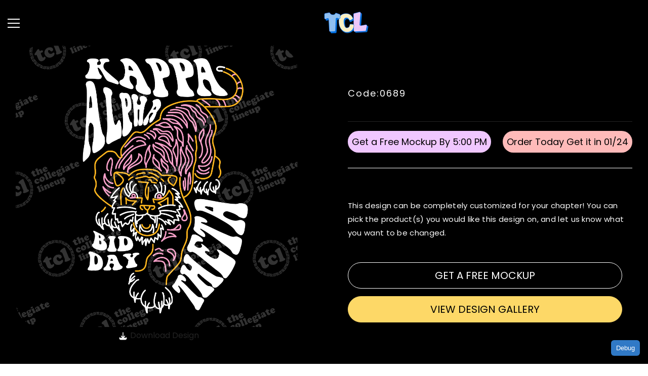

--- FILE ---
content_type: text/html; charset=utf-8
request_url: https://www.thecollegiatelineup.com/products/0689
body_size: 49964
content:
<!doctype html><html class="no-js" lang="en">
    <head>
        <meta charset="utf-8">
        <meta http-equiv="X-UA-Compatible" content="IE=edge">
        <meta name="viewport" content="width=device-width,initial-scale=1">
        <meta name="theme-color" content="">
        <link rel="canonical" href="https://www.thecollegiatelineup.com/products/0689" canonical-shop-url="https://www.thecollegiatelineup.com/">

        
        <link rel="preconnect" href="https://cdn.shopify.com" crossorigin>
        <link rel="preconnect" href="https://fonts.googleapis.com">
        <link rel="preconnect" href="https://fonts.gstatic.com" crossorigin>
        <link rel="preconnect" href="https://monorail-edge.shopifysvc.com">
        <link rel="dns-prefetch" href="https://www.google-analytics.com">

        <!-- Google tag (gtag.js) -->
        <script async src="https://www.googletagmanager.com/gtag/js?id=G-W47CSQGFXE"></script>
        <script>
          window.dataLayer = window.dataLayer || [];
          function gtag(){dataLayer.push(arguments);}
          gtag('js', new Date());
          gtag('config', 'G-W47CSQGFXE');
        </script><link rel="shortcut icon" href="//www.thecollegiatelineup.com/cdn/shop/files/fave-here_32x32.png?v=1715025862" type="image/png"><title>0689  &ndash; The Collegiate Lineup</title><meta name="description" content="This design can be completely customized for your chapter! You can pick the product(s) you would like this design on, and let us know what you want to be changed.">
        

<meta property="og:site_name" content="The Collegiate Lineup">
<meta property="og:url" content="https://www.thecollegiatelineup.com/products/0689">
<meta property="og:title" content="0689">
<meta property="og:type" content="product">
<meta property="og:description" content="This design can be completely customized for your chapter! You can pick the product(s) you would like this design on, and let us know what you want to be changed."><meta property="og:image" content="http://www.thecollegiatelineup.com/cdn/shop/products/3254KappaAlphaTheta-Vanderbilt-BACK-DESIGN.png?v=1663765411">
  <meta property="og:image:secure_url" content="https://www.thecollegiatelineup.com/cdn/shop/products/3254KappaAlphaTheta-Vanderbilt-BACK-DESIGN.png?v=1663765411">
  <meta property="og:image:width" content="4171">
  <meta property="og:image:height" content="4172"><meta property="og:price:amount" content="0.00">
  <meta property="og:price:currency" content="USD"><meta name="twitter:site" content="@shopify"><meta name="twitter:card" content="summary_large_image">
<meta name="twitter:title" content="0689">
<meta name="twitter:description" content="This design can be completely customized for your chapter! You can pick the product(s) you would like this design on, and let us know what you want to be changed.">


        <script>window.performance && window.performance.mark && window.performance.mark('shopify.content_for_header.start');</script><meta name="facebook-domain-verification" content="pvgfihg80l81grxe07l910c7loo8i8">
<meta id="shopify-digital-wallet" name="shopify-digital-wallet" content="/5301108825/digital_wallets/dialog">
<meta name="shopify-checkout-api-token" content="16517fc4826f32ba55224b8b92333e88">
<meta id="in-context-paypal-metadata" data-shop-id="5301108825" data-venmo-supported="false" data-environment="production" data-locale="en_US" data-paypal-v4="true" data-currency="USD">
<link rel="alternate" type="application/json+oembed" href="https://www.thecollegiatelineup.com/products/0689.oembed">
<script async="async" src="/checkouts/internal/preloads.js?locale=en-US"></script>
<link rel="preconnect" href="https://shop.app" crossorigin="anonymous">
<script async="async" src="https://shop.app/checkouts/internal/preloads.js?locale=en-US&shop_id=5301108825" crossorigin="anonymous"></script>
<script id="apple-pay-shop-capabilities" type="application/json">{"shopId":5301108825,"countryCode":"US","currencyCode":"USD","merchantCapabilities":["supports3DS"],"merchantId":"gid:\/\/shopify\/Shop\/5301108825","merchantName":"The Collegiate Lineup","requiredBillingContactFields":["postalAddress","email","phone"],"requiredShippingContactFields":["postalAddress","email","phone"],"shippingType":"shipping","supportedNetworks":["visa","masterCard","amex","discover","elo","jcb"],"total":{"type":"pending","label":"The Collegiate Lineup","amount":"1.00"},"shopifyPaymentsEnabled":true,"supportsSubscriptions":true}</script>
<script id="shopify-features" type="application/json">{"accessToken":"16517fc4826f32ba55224b8b92333e88","betas":["rich-media-storefront-analytics"],"domain":"www.thecollegiatelineup.com","predictiveSearch":true,"shopId":5301108825,"locale":"en"}</script>
<script>var Shopify = Shopify || {};
Shopify.shop = "the-collegiate-lineup.myshopify.com";
Shopify.locale = "en";
Shopify.currency = {"active":"USD","rate":"1.0"};
Shopify.country = "US";
Shopify.theme = {"name":"6-7-4-updated","id":181056504126,"schema_name":"Ella","schema_version":"6.7.4","theme_store_id":null,"role":"main"};
Shopify.theme.handle = "null";
Shopify.theme.style = {"id":null,"handle":null};
Shopify.cdnHost = "www.thecollegiatelineup.com/cdn";
Shopify.routes = Shopify.routes || {};
Shopify.routes.root = "/";</script>
<script type="module">!function(o){(o.Shopify=o.Shopify||{}).modules=!0}(window);</script>
<script>!function(o){function n(){var o=[];function n(){o.push(Array.prototype.slice.apply(arguments))}return n.q=o,n}var t=o.Shopify=o.Shopify||{};t.loadFeatures=n(),t.autoloadFeatures=n()}(window);</script>
<script>
  window.ShopifyPay = window.ShopifyPay || {};
  window.ShopifyPay.apiHost = "shop.app\/pay";
  window.ShopifyPay.redirectState = null;
</script>
<script id="shop-js-analytics" type="application/json">{"pageType":"product"}</script>
<script defer="defer" async type="module" src="//www.thecollegiatelineup.com/cdn/shopifycloud/shop-js/modules/v2/client.init-shop-cart-sync_BT-GjEfc.en.esm.js"></script>
<script defer="defer" async type="module" src="//www.thecollegiatelineup.com/cdn/shopifycloud/shop-js/modules/v2/chunk.common_D58fp_Oc.esm.js"></script>
<script defer="defer" async type="module" src="//www.thecollegiatelineup.com/cdn/shopifycloud/shop-js/modules/v2/chunk.modal_xMitdFEc.esm.js"></script>
<script type="module">
  await import("//www.thecollegiatelineup.com/cdn/shopifycloud/shop-js/modules/v2/client.init-shop-cart-sync_BT-GjEfc.en.esm.js");
await import("//www.thecollegiatelineup.com/cdn/shopifycloud/shop-js/modules/v2/chunk.common_D58fp_Oc.esm.js");
await import("//www.thecollegiatelineup.com/cdn/shopifycloud/shop-js/modules/v2/chunk.modal_xMitdFEc.esm.js");

  window.Shopify.SignInWithShop?.initShopCartSync?.({"fedCMEnabled":true,"windoidEnabled":true});

</script>
<script>
  window.Shopify = window.Shopify || {};
  if (!window.Shopify.featureAssets) window.Shopify.featureAssets = {};
  window.Shopify.featureAssets['shop-js'] = {"shop-cart-sync":["modules/v2/client.shop-cart-sync_DZOKe7Ll.en.esm.js","modules/v2/chunk.common_D58fp_Oc.esm.js","modules/v2/chunk.modal_xMitdFEc.esm.js"],"init-fed-cm":["modules/v2/client.init-fed-cm_B6oLuCjv.en.esm.js","modules/v2/chunk.common_D58fp_Oc.esm.js","modules/v2/chunk.modal_xMitdFEc.esm.js"],"shop-cash-offers":["modules/v2/client.shop-cash-offers_D2sdYoxE.en.esm.js","modules/v2/chunk.common_D58fp_Oc.esm.js","modules/v2/chunk.modal_xMitdFEc.esm.js"],"shop-login-button":["modules/v2/client.shop-login-button_QeVjl5Y3.en.esm.js","modules/v2/chunk.common_D58fp_Oc.esm.js","modules/v2/chunk.modal_xMitdFEc.esm.js"],"pay-button":["modules/v2/client.pay-button_DXTOsIq6.en.esm.js","modules/v2/chunk.common_D58fp_Oc.esm.js","modules/v2/chunk.modal_xMitdFEc.esm.js"],"shop-button":["modules/v2/client.shop-button_DQZHx9pm.en.esm.js","modules/v2/chunk.common_D58fp_Oc.esm.js","modules/v2/chunk.modal_xMitdFEc.esm.js"],"avatar":["modules/v2/client.avatar_BTnouDA3.en.esm.js"],"init-windoid":["modules/v2/client.init-windoid_CR1B-cfM.en.esm.js","modules/v2/chunk.common_D58fp_Oc.esm.js","modules/v2/chunk.modal_xMitdFEc.esm.js"],"init-shop-for-new-customer-accounts":["modules/v2/client.init-shop-for-new-customer-accounts_C_vY_xzh.en.esm.js","modules/v2/client.shop-login-button_QeVjl5Y3.en.esm.js","modules/v2/chunk.common_D58fp_Oc.esm.js","modules/v2/chunk.modal_xMitdFEc.esm.js"],"init-shop-email-lookup-coordinator":["modules/v2/client.init-shop-email-lookup-coordinator_BI7n9ZSv.en.esm.js","modules/v2/chunk.common_D58fp_Oc.esm.js","modules/v2/chunk.modal_xMitdFEc.esm.js"],"init-shop-cart-sync":["modules/v2/client.init-shop-cart-sync_BT-GjEfc.en.esm.js","modules/v2/chunk.common_D58fp_Oc.esm.js","modules/v2/chunk.modal_xMitdFEc.esm.js"],"shop-toast-manager":["modules/v2/client.shop-toast-manager_DiYdP3xc.en.esm.js","modules/v2/chunk.common_D58fp_Oc.esm.js","modules/v2/chunk.modal_xMitdFEc.esm.js"],"init-customer-accounts":["modules/v2/client.init-customer-accounts_D9ZNqS-Q.en.esm.js","modules/v2/client.shop-login-button_QeVjl5Y3.en.esm.js","modules/v2/chunk.common_D58fp_Oc.esm.js","modules/v2/chunk.modal_xMitdFEc.esm.js"],"init-customer-accounts-sign-up":["modules/v2/client.init-customer-accounts-sign-up_iGw4briv.en.esm.js","modules/v2/client.shop-login-button_QeVjl5Y3.en.esm.js","modules/v2/chunk.common_D58fp_Oc.esm.js","modules/v2/chunk.modal_xMitdFEc.esm.js"],"shop-follow-button":["modules/v2/client.shop-follow-button_CqMgW2wH.en.esm.js","modules/v2/chunk.common_D58fp_Oc.esm.js","modules/v2/chunk.modal_xMitdFEc.esm.js"],"checkout-modal":["modules/v2/client.checkout-modal_xHeaAweL.en.esm.js","modules/v2/chunk.common_D58fp_Oc.esm.js","modules/v2/chunk.modal_xMitdFEc.esm.js"],"shop-login":["modules/v2/client.shop-login_D91U-Q7h.en.esm.js","modules/v2/chunk.common_D58fp_Oc.esm.js","modules/v2/chunk.modal_xMitdFEc.esm.js"],"lead-capture":["modules/v2/client.lead-capture_BJmE1dJe.en.esm.js","modules/v2/chunk.common_D58fp_Oc.esm.js","modules/v2/chunk.modal_xMitdFEc.esm.js"],"payment-terms":["modules/v2/client.payment-terms_Ci9AEqFq.en.esm.js","modules/v2/chunk.common_D58fp_Oc.esm.js","modules/v2/chunk.modal_xMitdFEc.esm.js"]};
</script>
<script>(function() {
  var isLoaded = false;
  function asyncLoad() {
    if (isLoaded) return;
    isLoaded = true;
    var urls = ["\/\/cdn.shopify.com\/proxy\/3f6bf85ee5d5d0d94338a86e2217e73cfa80bef7a71e1568b520146210f5ac1c\/obscure-escarpment-2240.herokuapp.com\/js\/best_custom_product_options.js?shop=the-collegiate-lineup.myshopify.com\u0026sp-cache-control=cHVibGljLCBtYXgtYWdlPTkwMA","https:\/\/app.posterlyapp.io\/redirector.js?shop=the-collegiate-lineup.myshopify.com","\/\/cdn.shopify.com\/proxy\/1c1d1fd37feec89c0a4692af4db076b4a8fd81a1d9ef5f8ae03eb8beb560607f\/static.cdn.printful.com\/static\/js\/external\/shopify-product-customizer.js?v=0.28\u0026shop=the-collegiate-lineup.myshopify.com\u0026sp-cache-control=cHVibGljLCBtYXgtYWdlPTkwMA","https:\/\/loox.io\/widget\/V1ggSSNrps\/loox.1710792515518.js?shop=the-collegiate-lineup.myshopify.com","https:\/\/cdn.hextom.com\/js\/ultimatesalesboost.js?shop=the-collegiate-lineup.myshopify.com"];
    for (var i = 0; i < urls.length; i++) {
      var s = document.createElement('script');
      s.type = 'text/javascript';
      s.async = true;
      s.src = urls[i];
      var x = document.getElementsByTagName('script')[0];
      x.parentNode.insertBefore(s, x);
    }
  };
  if(window.attachEvent) {
    window.attachEvent('onload', asyncLoad);
  } else {
    window.addEventListener('load', asyncLoad, false);
  }
})();</script>
<script id="__st">var __st={"a":5301108825,"offset":-18000,"reqid":"0d334e44-7635-403a-bcfa-c4f50f599f6a-1769059232","pageurl":"www.thecollegiatelineup.com\/products\/0689","u":"a07ed0bf9634","p":"product","rtyp":"product","rid":7270430081112};</script>
<script>window.ShopifyPaypalV4VisibilityTracking = true;</script>
<script id="captcha-bootstrap">!function(){'use strict';const t='contact',e='account',n='new_comment',o=[[t,t],['blogs',n],['comments',n],[t,'customer']],c=[[e,'customer_login'],[e,'guest_login'],[e,'recover_customer_password'],[e,'create_customer']],r=t=>t.map((([t,e])=>`form[action*='/${t}']:not([data-nocaptcha='true']) input[name='form_type'][value='${e}']`)).join(','),a=t=>()=>t?[...document.querySelectorAll(t)].map((t=>t.form)):[];function s(){const t=[...o],e=r(t);return a(e)}const i='password',u='form_key',d=['recaptcha-v3-token','g-recaptcha-response','h-captcha-response',i],f=()=>{try{return window.sessionStorage}catch{return}},m='__shopify_v',_=t=>t.elements[u];function p(t,e,n=!1){try{const o=window.sessionStorage,c=JSON.parse(o.getItem(e)),{data:r}=function(t){const{data:e,action:n}=t;return t[m]||n?{data:e,action:n}:{data:t,action:n}}(c);for(const[e,n]of Object.entries(r))t.elements[e]&&(t.elements[e].value=n);n&&o.removeItem(e)}catch(o){console.error('form repopulation failed',{error:o})}}const l='form_type',E='cptcha';function T(t){t.dataset[E]=!0}const w=window,h=w.document,L='Shopify',v='ce_forms',y='captcha';let A=!1;((t,e)=>{const n=(g='f06e6c50-85a8-45c8-87d0-21a2b65856fe',I='https://cdn.shopify.com/shopifycloud/storefront-forms-hcaptcha/ce_storefront_forms_captcha_hcaptcha.v1.5.2.iife.js',D={infoText:'Protected by hCaptcha',privacyText:'Privacy',termsText:'Terms'},(t,e,n)=>{const o=w[L][v],c=o.bindForm;if(c)return c(t,g,e,D).then(n);var r;o.q.push([[t,g,e,D],n]),r=I,A||(h.body.append(Object.assign(h.createElement('script'),{id:'captcha-provider',async:!0,src:r})),A=!0)});var g,I,D;w[L]=w[L]||{},w[L][v]=w[L][v]||{},w[L][v].q=[],w[L][y]=w[L][y]||{},w[L][y].protect=function(t,e){n(t,void 0,e),T(t)},Object.freeze(w[L][y]),function(t,e,n,w,h,L){const[v,y,A,g]=function(t,e,n){const i=e?o:[],u=t?c:[],d=[...i,...u],f=r(d),m=r(i),_=r(d.filter((([t,e])=>n.includes(e))));return[a(f),a(m),a(_),s()]}(w,h,L),I=t=>{const e=t.target;return e instanceof HTMLFormElement?e:e&&e.form},D=t=>v().includes(t);t.addEventListener('submit',(t=>{const e=I(t);if(!e)return;const n=D(e)&&!e.dataset.hcaptchaBound&&!e.dataset.recaptchaBound,o=_(e),c=g().includes(e)&&(!o||!o.value);(n||c)&&t.preventDefault(),c&&!n&&(function(t){try{if(!f())return;!function(t){const e=f();if(!e)return;const n=_(t);if(!n)return;const o=n.value;o&&e.removeItem(o)}(t);const e=Array.from(Array(32),(()=>Math.random().toString(36)[2])).join('');!function(t,e){_(t)||t.append(Object.assign(document.createElement('input'),{type:'hidden',name:u})),t.elements[u].value=e}(t,e),function(t,e){const n=f();if(!n)return;const o=[...t.querySelectorAll(`input[type='${i}']`)].map((({name:t})=>t)),c=[...d,...o],r={};for(const[a,s]of new FormData(t).entries())c.includes(a)||(r[a]=s);n.setItem(e,JSON.stringify({[m]:1,action:t.action,data:r}))}(t,e)}catch(e){console.error('failed to persist form',e)}}(e),e.submit())}));const S=(t,e)=>{t&&!t.dataset[E]&&(n(t,e.some((e=>e===t))),T(t))};for(const o of['focusin','change'])t.addEventListener(o,(t=>{const e=I(t);D(e)&&S(e,y())}));const B=e.get('form_key'),M=e.get(l),P=B&&M;t.addEventListener('DOMContentLoaded',(()=>{const t=y();if(P)for(const e of t)e.elements[l].value===M&&p(e,B);[...new Set([...A(),...v().filter((t=>'true'===t.dataset.shopifyCaptcha))])].forEach((e=>S(e,t)))}))}(h,new URLSearchParams(w.location.search),n,t,e,['guest_login'])})(!0,!1)}();</script>
<script integrity="sha256-4kQ18oKyAcykRKYeNunJcIwy7WH5gtpwJnB7kiuLZ1E=" data-source-attribution="shopify.loadfeatures" defer="defer" src="//www.thecollegiatelineup.com/cdn/shopifycloud/storefront/assets/storefront/load_feature-a0a9edcb.js" crossorigin="anonymous"></script>
<script crossorigin="anonymous" defer="defer" src="//www.thecollegiatelineup.com/cdn/shopifycloud/storefront/assets/shopify_pay/storefront-65b4c6d7.js?v=20250812"></script>
<script data-source-attribution="shopify.dynamic_checkout.dynamic.init">var Shopify=Shopify||{};Shopify.PaymentButton=Shopify.PaymentButton||{isStorefrontPortableWallets:!0,init:function(){window.Shopify.PaymentButton.init=function(){};var t=document.createElement("script");t.src="https://www.thecollegiatelineup.com/cdn/shopifycloud/portable-wallets/latest/portable-wallets.en.js",t.type="module",document.head.appendChild(t)}};
</script>
<script data-source-attribution="shopify.dynamic_checkout.buyer_consent">
  function portableWalletsHideBuyerConsent(e){var t=document.getElementById("shopify-buyer-consent"),n=document.getElementById("shopify-subscription-policy-button");t&&n&&(t.classList.add("hidden"),t.setAttribute("aria-hidden","true"),n.removeEventListener("click",e))}function portableWalletsShowBuyerConsent(e){var t=document.getElementById("shopify-buyer-consent"),n=document.getElementById("shopify-subscription-policy-button");t&&n&&(t.classList.remove("hidden"),t.removeAttribute("aria-hidden"),n.addEventListener("click",e))}window.Shopify?.PaymentButton&&(window.Shopify.PaymentButton.hideBuyerConsent=portableWalletsHideBuyerConsent,window.Shopify.PaymentButton.showBuyerConsent=portableWalletsShowBuyerConsent);
</script>
<script data-source-attribution="shopify.dynamic_checkout.cart.bootstrap">document.addEventListener("DOMContentLoaded",(function(){function t(){return document.querySelector("shopify-accelerated-checkout-cart, shopify-accelerated-checkout")}if(t())Shopify.PaymentButton.init();else{new MutationObserver((function(e,n){t()&&(Shopify.PaymentButton.init(),n.disconnect())})).observe(document.body,{childList:!0,subtree:!0})}}));
</script>
<link id="shopify-accelerated-checkout-styles" rel="stylesheet" media="screen" href="https://www.thecollegiatelineup.com/cdn/shopifycloud/portable-wallets/latest/accelerated-checkout-backwards-compat.css" crossorigin="anonymous">
<style id="shopify-accelerated-checkout-cart">
        #shopify-buyer-consent {
  margin-top: 1em;
  display: inline-block;
  width: 100%;
}

#shopify-buyer-consent.hidden {
  display: none;
}

#shopify-subscription-policy-button {
  background: none;
  border: none;
  padding: 0;
  text-decoration: underline;
  font-size: inherit;
  cursor: pointer;
}

#shopify-subscription-policy-button::before {
  box-shadow: none;
}

      </style>
<script id="sections-script" data-sections="header-mobile,header-navigation-vertical-menu" defer="defer" src="//www.thecollegiatelineup.com/cdn/shop/t/39/compiled_assets/scripts.js?v=55791"></script>
<script>window.performance && window.performance.mark && window.performance.mark('shopify.content_for_header.end');</script>

        
        
          <style>@import url('https://fonts.googleapis.com/css?family=Poppins:300,300i,400,400i,500,500i,600,600i,700,700i,800,800i&display=swap');
                :root {
        --font-family-1: Poppins;
        --font-family-2: Poppins;

        /* Settings Body */--font-body-family: Poppins;--font-body-size: 16px;--font-body-weight: 400;--body-line-height: 22px;--body-letter-spacing: .02em;

        /* Settings Heading */--font-heading-family: Poppins;--font-heading-size: 16px;--font-heading-weight: 700;--font-heading-style: normal;--heading-line-height: 24px;--heading-letter-spacing: .05em;--heading-text-transform: uppercase;--heading-border-height: 2px;

        /* Menu Lv1 */--font-menu-lv1-family: Poppins;--font-menu-lv1-size: 14px;--font-menu-lv1-weight: 700;--menu-lv1-line-height: 22px;--menu-lv1-letter-spacing: .05em;--menu-lv1-text-transform: uppercase;

        /* Menu Lv2 */--font-menu-lv2-family: Poppins;--font-menu-lv2-size: 12px;--font-menu-lv2-weight: 400;--menu-lv2-line-height: 22px;--menu-lv2-letter-spacing: .02em;--menu-lv2-text-transform: capitalize;

        /* Menu Lv3 */--font-menu-lv3-family: Poppins;--font-menu-lv3-size: 12px;--font-menu-lv3-weight: 400;--menu-lv3-line-height: 22px;--menu-lv3-letter-spacing: .02em;--menu-lv3-text-transform: capitalize;

        /* Mega Menu Lv2 */--font-mega-menu-lv2-family: Poppins;--font-mega-menu-lv2-size: 12px;--font-mega-menu-lv2-weight: 600;--font-mega-menu-lv2-style: normal;--mega-menu-lv2-line-height: 22px;--mega-menu-lv2-letter-spacing: .02em;--mega-menu-lv2-text-transform: uppercase;

        /* Mega Menu Lv3 */--font-mega-menu-lv3-family: Poppins;--font-mega-menu-lv3-size: 12px;--font-mega-menu-lv3-weight: 400;--mega-menu-lv3-line-height: 22px;--mega-menu-lv3-letter-spacing: .02em;--mega-menu-lv3-text-transform: capitalize;

        /* Product Card Title */--product-title-font: Poppins;--product-title-font-size : 16px;--product-title-font-weight : 400;--product-title-line-height: 22px;--product-title-letter-spacing: .02em;--product-title-line-text : 2;--product-title-text-transform : capitalize;--product-title-margin-bottom: 10px;

        /* Product Card Vendor */--product-vendor-font: Poppins;--product-vendor-font-size : 12px;--product-vendor-font-weight : 400;--product-vendor-font-style : normal;--product-vendor-line-height: 22px;--product-vendor-letter-spacing: .02em;--product-vendor-text-transform : uppercase;--product-vendor-margin-bottom: 0px;--product-vendor-margin-top: 0px;

        /* Product Card Price */--product-price-font: Poppins;--product-price-font-size : 14px;--product-price-font-weight : 600;--product-price-line-height: 22px;--product-price-letter-spacing: .02em;--product-price-margin-top: 0px;--product-price-margin-bottom: 13px;

        /* Product Card Badge */--badge-font: Poppins;--badge-font-size : 12px;--badge-font-weight : 400;--badge-text-transform : capitalize;--badge-letter-spacing: .02em;--badge-line-height: 20px;--badge-border-radius: 0px;--badge-padding-top: 0px;--badge-padding-bottom: 0px;--badge-padding-left-right: 8px;--badge-postion-top: 0px;--badge-postion-left-right: 0px;

        /* Product Quickview */
        --product-quickview-font-size : 12px; --product-quickview-line-height: 23px; --product-quickview-border-radius: 1px; --product-quickview-padding-top: 0px; --product-quickview-padding-bottom: 0px; --product-quickview-padding-left-right: 7px; --product-quickview-sold-out-product: #e95144;--product-quickview-box-shadow: none;/* Blog Card Tile */--blog-title-font: Poppins;--blog-title-font-size : 20px; --blog-title-font-weight : 700; --blog-title-line-height: 29px; --blog-title-letter-spacing: .09em; --blog-title-text-transform : uppercase;

        /* Blog Card Info (Date, Author) */--blog-info-font: Poppins;--blog-info-font-size : 14px; --blog-info-font-weight : 400; --blog-info-line-height: 20px; --blog-info-letter-spacing: .02em; --blog-info-text-transform : uppercase;

        /* Button 1 */--btn-1-font-family: Poppins;--btn-1-font-size: 14px; --btn-1-font-weight: 700; --btn-1-text-transform: uppercase; --btn-1-line-height: 22px; --btn-1-letter-spacing: .05em; --btn-1-text-align: center; --btn-1-border-radius: 30px; --btn-1-border-width: 1px; --btn-1-border-style: solid; --btn-1-padding-top: 10px; --btn-1-padding-bottom: 10px; --btn-1-horizontal-length: 0px; --btn-1-vertical-length: 0px; --btn-1-blur-radius: 0px; --btn-1-spread: 0px;
        --btn-1-all-bg-opacity-hover: rgba(0, 0, 0, 0.5);--btn-1-inset: ;/* Button 2 */--btn-2-font-family: Poppins;--btn-2-font-size: 14px; --btn-2-font-weight: 700; --btn-2-text-transform: uppercase; --btn-2-line-height: 22px; --btn-2-letter-spacing: .05em; --btn-2-text-align: center; --btn-2-border-radius: 0px; --btn-2-border-width: 1px; --btn-2-border-style: solid; --btn-2-padding-top: 13px; --btn-2-padding-bottom: 13px; --btn-2-horizontal-length: 0px; --btn-2-vertical-length: 0px; --btn-2-blur-radius: 0px; --btn-2-spread: 0px;
        --btn-2-all-bg-opacity-hover: rgba(0, 0, 0, 0.5);--btn-2-inset: ;/* Button 3 */--btn-3-font-family: Poppins;--btn-3-font-size: 14px; --btn-3-font-weight: 700; --btn-3-text-transform: uppercase; --btn-3-line-height: 22px; --btn-3-letter-spacing: .05em; --btn-3-text-align: center; --btn-3-border-radius: 30px; --btn-3-border-width: 1px; --btn-3-border-style: solid; --btn-3-padding-top: 10px; --btn-3-padding-bottom: 10px; --btn-3-horizontal-length: 0px; --btn-3-vertical-length: 0px; --btn-3-blur-radius: 0px; --btn-3-spread: 0px;
        --btn-3-all-bg-opacity: rgba(0, 0, 0, 0.1);--btn-3-all-bg-opacity-hover: rgba(0, 0, 0, 0.1);--btn-3-inset: ;/* Footer Heading */--footer-heading-font-family: Poppins;--footer-heading-font-size : 15px; --footer-heading-font-weight : 600; --footer-heading-line-height : 22px; --footer-heading-letter-spacing : .05em; --footer-heading-text-transform : uppercase;

        /* Footer Link */--footer-link-font-family: Poppins;--footer-link-font-size : 12px; --footer-link-font-weight : ; --footer-link-line-height : 28px; --footer-link-letter-spacing : .02em; --footer-link-text-transform : capitalize;

        /* Page Title */--font-page-title-family: Poppins;--font-page-title-size: 20px; --font-page-title-weight: 700; --font-page-title-style: normal; --page-title-line-height: 20px; --page-title-letter-spacing: .05em; --page-title-text-transform: uppercase;

        /* Font Product Tab Title */
        --font-tab-type-1: Poppins; --font-tab-type-2: Poppins;

        /* Text Size */
        --text-size-font-size : 10px; --text-size-font-weight : 400; --text-size-line-height : 22px; --text-size-letter-spacing : 0; --text-size-text-transform : uppercase; --text-size-color : #787878;

        /* Font Weight */
        --font-weight-normal: 400; --font-weight-medium: 500; --font-weight-semibold: 600; --font-weight-bold: 700; --font-weight-bolder: 800; --font-weight-black: 900;

        /* Radio Button */
        --form-label-checkbox-before-bg: #fff; --form-label-checkbox-before-border: #cecece; --form-label-checkbox-before-bg-checked: #000;

        /* Conatiner */
        --body-custom-width-container: 1500px;

        /* Layout Boxed */
        --color-background-layout-boxed: #000000;/* Arrow */
        --position-horizontal-slick-arrow: 0;

        /* General Color*/
        --color-text: #232323; --color-text2: #969696; --color-global: #232323; --color-white: #FFFFFF; --color-grey: #868686; --color-black: #202020; --color-base-text-rgb: 35, 35, 35; --color-base-text2-rgb: 150, 150, 150; --color-background: #ffffff; --color-background-rgb: 255, 255, 255; --color-background-overylay: rgba(255, 255, 255, 0.9); --color-base-accent-text: ; --color-base-accent-1: ; --color-base-accent-2: ; --color-link: #232323; --color-link-hover: #232323; --color-error: #D93333; --color-error-bg: #FCEEEE; --color-success: #5A5A5A; --color-success-bg: #DFF0D8; --color-info: #202020; --color-info-bg: #FFF2DD; --color-link-underline: rgba(35, 35, 35, 0.5); --color-breadcrumb: #999999; --colors-breadcrumb-hover: #232323;--colors-breadcrumb-active: #999999; --border-global: #e6e6e6; --bg-global: #fafafa; --bg-planceholder: #fafafa; --color-warning: #fff; --bg-warning: #e0b252; --color-background-10 : #e9e9e9; --color-background-20 : #d3d3d3; --color-background-30 : #bdbdbd; --color-background-50 : #919191; --color-background-global : #919191;

        /* Arrow Color */
        --arrow-color: #323232; --arrow-background-color: #fff; --arrow-border-color: #ccc;--arrow-color-hover: #323232;--arrow-background-color-hover: #f8f8f8;--arrow-border-color-hover: #f8f8f8;--arrow-width: 35px;--arrow-height: 35px;--arrow-size: px;--arrow-size-icon: 17px;--arrow-border-radius: 50%;--arrow-border-width: 1px;--arrow-width-half: -17px;

        /* Pagination Color */
        --pagination-item-color: #3c3c3c; --pagination-item-color-active: #3c3c3c; --pagination-item-bg-color: #fff;--pagination-item-bg-color-active: #fff;--pagination-item-border-color: #fff;--pagination-item-border-color-active: #ffffff;--pagination-arrow-color: #3c3c3c;--pagination-arrow-color-active: #3c3c3c;--pagination-arrow-bg-color: #fff;--pagination-arrow-bg-color-active: #fff;--pagination-arrow-border-color: #fff;--pagination-arrow-border-color-active: #fff;

        /* Dots Color */
        --dots-color: transparent;--dots-border-color: #323232;--dots-color-active: #323232;--dots-border-color-active: #323232;--dots-style2-background-opacity: #00000050;--dots-width: 12px;--dots-height: 12px;

        /* Button Color */
        --btn-1-color: #FFFFFF;--btn-1-bg: #232323;--btn-1-border: #232323;--btn-1-color-hover: #232323;--btn-1-bg-hover: #ffffff;--btn-1-border-hover: #232323;
        --btn-2-color: #232323;--btn-2-bg: #FFFFFF;--btn-2-border: #727272;--btn-2-color-hover: #FFFFFF;--btn-2-bg-hover: #232323;--btn-2-border-hover: #232323;
        --btn-3-color: #FFFFFF;--btn-3-bg: #e9514b;--btn-3-border: #e9514b;--btn-3-color-hover: #ffffff;--btn-3-bg-hover: #e9514b;--btn-3-border-hover: #e9514b;
        --anchor-transition: all ease .3s;--bg-white: #ffffff;--bg-black: #000000;--bg-grey: #808080;--icon: var(--color-text);--text-cart: #3c3c3c;--duration-short: 100ms;--duration-default: 350ms;--duration-long: 500ms;--form-input-bg: #ffffff;--form-input-border: #c7c7c7;--form-input-color: #232323;--form-input-placeholder: #868686;--form-label: #232323;

        --new-badge-color: #232323;--new-badge-bg: #FFFFFF;--sale-badge-color: #ffffff;--sale-badge-bg: #e95144;--sold-out-badge-color: #ffffff;--sold-out-badge-bg: #c1c1c1;--custom-badge-color: #ffffff;--custom-badge-bg: #ffbb49;--bundle-badge-color: #ffffff;--bundle-badge-bg: #232323;
        
        --product-title-color : #232323;--product-title-color-hover : #232323;--product-vendor-color : #969696;--product-price-color : #232323;--product-sale-price-color : #e95144;--product-compare-price-color : #969696;--product-countdown-color : #c12e48;--product-countdown-bg-color : #ffffff;

        --product-swatch-border : #cbcbcb;--product-swatch-border-active : #232323;--product-swatch-width : 40px;--product-swatch-height : 40px;--product-swatch-border-radius : 0px;--product-swatch-color-width : 40px;--product-swatch-color-height : 40px;--product-swatch-color-border-radius : 20px;

        --product-wishlist-color : #000000;--product-wishlist-bg : #ffffff;--product-wishlist-border : transparent;--product-wishlist-color-added : #ffffff;--product-wishlist-bg-added : #000000;--product-wishlist-border-added : transparent;--product-compare-color : #000000;--product-compare-bg : #FFFFFF;--product-compare-color-added : #D12442; --product-compare-bg-added : #FFFFFF; --product-hot-stock-text-color : #d62828; --product-quick-view-color : #000000; --product-cart-image-fit : cover; --product-title-variant-font-size: 16px;--product-quick-view-bg : #FFFFFF;--product-quick-view-bg-above-button: rgba(255, 255, 255, 0.7);--product-quick-view-color-hover : #FFFFFF;--product-quick-view-bg-hover : #000000;--product-action-color : #232323;--product-action-bg : #ffffff;--product-action-border : #000000;--product-action-color-hover : #FFFFFF;--product-action-bg-hover : #232323;--product-action-border-hover : #232323;

        /* Multilevel Category Filter */
        --color-label-multiLevel-categories: #232323;--bg-label-multiLevel-categories: #fff;--color-button-multiLevel-categories: #fff;--bg-button-multiLevel-categories: #ff8b21;--border-button-multiLevel-categories: transparent;--hover-color-button-multiLevel-categories: #fff;--hover-bg-button-multiLevel-categories: #ff8b21;--w-product-swatch-custom: 30px;--h-product-swatch-custom: 30px;--w-product-swatch-custom-mb: 20px;--h-product-swatch-custom-mb: 20px;--font-size-product-swatch-more: 12px;--swatch-border : #cbcbcb;--swatch-border-active : #232323;

        --variant-size: #232323;--variant-size-border: #e7e7e7;--variant-size-bg: #ffffff;--variant-size-hover: #ffffff;--variant-size-border-hover: #232323;--variant-size-bg-hover: #232323;--variant-bg : #ffffff; --variant-color : #232323; --variant-bg-active : #ffffff; --variant-color-active : #232323;

        --fontsize-text-social: 12px;
        --page-content-distance: 64px;--sidebar-content-distance: 40px;--button-transition-ease: cubic-bezier(.25,.46,.45,.94);

        /* Loading Spinner Color */
        --spinner-top-color: #fc0; --spinner-right-color: #4dd4c6; --spinner-bottom-color: #f00; --spinner-left-color: #f6f6f6;

        /* Product Card Marquee */
        --product-marquee-background-color: ;--product-marquee-text-color: #FFFFFF;--product-marquee-text-size: 14px;--product-marquee-text-mobile-size: 14px;--product-marquee-text-weight: 400;--product-marquee-text-transform: none;--product-marquee-text-style: italic;--product-marquee-speed: ; --product-marquee-line-height: calc(var(--product-marquee-text-mobile-size) * 1.5);
    }
</style>
          <link href="//www.thecollegiatelineup.com/cdn/shop/t/39/assets/base.css?v=69541400266160995011761024322" rel="stylesheet" type="text/css" media="all" /><link href="//www.thecollegiatelineup.com/cdn/shop/t/39/assets/animated.css?v=91884483947907798981754969461" rel="stylesheet" type="text/css" media="all" />
<link href="//www.thecollegiatelineup.com/cdn/shop/t/39/assets/component-card.css?v=145853847905210236011754969478" rel="stylesheet" type="text/css" media="all" />
<link href="//www.thecollegiatelineup.com/cdn/shop/t/39/assets/component-loading-overlay.css?v=26723411978098876071754969502" rel="stylesheet" type="text/css" media="all" />
<link href="//www.thecollegiatelineup.com/cdn/shop/t/39/assets/component-loading-banner.css?v=8531665849562364421754969501" rel="stylesheet" type="text/css" media="all" />
<link href="//www.thecollegiatelineup.com/cdn/shop/t/39/assets/component-quick-cart.css?v=56678033339809810831754969520" rel="stylesheet" type="text/css" media="all" />
<link rel="stylesheet" href="//www.thecollegiatelineup.com/cdn/shop/t/39/assets/vendor.css?v=164616260963476715651754969590" media="print" onload="this.media='all'">
<noscript><link href="//www.thecollegiatelineup.com/cdn/shop/t/39/assets/vendor.css?v=164616260963476715651754969590" rel="stylesheet" type="text/css" media="all" /></noscript>


	<link href="//www.thecollegiatelineup.com/cdn/shop/t/39/assets/component-card-02.css?v=28648007286932885831754969473" rel="stylesheet" type="text/css" media="all" />


<link href="//www.thecollegiatelineup.com/cdn/shop/t/39/assets/component-predictive-search.css?v=173460233946013614451754969511" rel="stylesheet" type="text/css" media="all" /><link rel="stylesheet" href="//www.thecollegiatelineup.com/cdn/shop/t/39/assets/component-newsletter.css?v=32769400226949518191754969508" media="print" onload="this.media='all'">
<link rel="stylesheet" href="//www.thecollegiatelineup.com/cdn/shop/t/39/assets/component-slider.css?v=18320497342874123791754969527" media="print" onload="this.media='all'">
<link rel="stylesheet" href="//www.thecollegiatelineup.com/cdn/shop/t/39/assets/component-list-social.css?v=160160302884525886651754969501" media="print" onload="this.media='all'"><noscript><link href="//www.thecollegiatelineup.com/cdn/shop/t/39/assets/component-newsletter.css?v=32769400226949518191754969508" rel="stylesheet" type="text/css" media="all" /></noscript>
<noscript><link href="//www.thecollegiatelineup.com/cdn/shop/t/39/assets/component-slider.css?v=18320497342874123791754969527" rel="stylesheet" type="text/css" media="all" /></noscript>
<noscript><link href="//www.thecollegiatelineup.com/cdn/shop/t/39/assets/component-list-social.css?v=160160302884525886651754969501" rel="stylesheet" type="text/css" media="all" /></noscript>

<style type="text/css">
	.nav-title-mobile {display: none;}.list-menu--disclosure{display: none;position: absolute;min-width: 100%;width: 22rem;background-color: var(--bg-white);box-shadow: 0 1px 4px 0 rgb(0 0 0 / 15%);padding: 5px 0 5px 20px;opacity: 0;visibility: visible;pointer-events: none;transition: opacity var(--duration-default) ease, transform var(--duration-default) ease;}.list-menu--disclosure-2{margin-left: calc(100% - 15px);z-index: 2;top: -5px;}.list-menu--disclosure:focus {outline: none;}.list-menu--disclosure.localization-selector {max-height: 18rem;overflow: auto;width: 10rem;padding: 0.5rem;}.js menu-drawer > details > summary::before, .js menu-drawer > details[open]:not(.menu-opening) > summary::before {content: '';position: absolute;cursor: default;width: 100%;height: calc(100vh - 100%);height: calc(var(--viewport-height, 100vh) - (var(--header-bottom-position, 100%)));top: 100%;left: 0;background: var(--color-foreground-50);opacity: 0;visibility: hidden;z-index: 2;transition: opacity var(--duration-default) ease,visibility var(--duration-default) ease;}menu-drawer > details[open] > summary::before {visibility: visible;opacity: 1;}.menu-drawer {position: absolute;transform: translateX(-100%);visibility: hidden;z-index: 3;left: 0;top: 100%;width: 100%;max-width: calc(100vw - 4rem);padding: 0;border: 0.1rem solid var(--color-background-10);border-left: 0;border-bottom: 0;background-color: var(--bg-white);overflow-x: hidden;}.js .menu-drawer {height: calc(100vh - 100%);height: calc(var(--viewport-height, 100vh) - (var(--header-bottom-position, 100%)));}.js details[open] > .menu-drawer, .js details[open] > .menu-drawer__submenu {transition: transform var(--duration-default) ease, visibility var(--duration-default) ease;}.no-js details[open] > .menu-drawer, .js details[open].menu-opening > .menu-drawer, details[open].menu-opening > .menu-drawer__submenu {transform: translateX(0);visibility: visible;}@media screen and (min-width: 750px) {.menu-drawer {width: 40rem;}.no-js .menu-drawer {height: auto;}}.menu-drawer__inner-container {position: relative;height: 100%;}.menu-drawer__navigation-container {display: grid;grid-template-rows: 1fr auto;align-content: space-between;overflow-y: auto;height: 100%;}.menu-drawer__navigation {padding: 0 0 5.6rem 0;}.menu-drawer__inner-submenu {height: 100%;overflow-x: hidden;overflow-y: auto;}.no-js .menu-drawer__navigation {padding: 0;}.js .menu-drawer__menu li {width: 100%;border-bottom: 1px solid #e6e6e6;overflow: hidden;}.menu-drawer__menu-item{line-height: var(--body-line-height);letter-spacing: var(--body-letter-spacing);padding: 10px 20px 10px 15px;cursor: pointer;display: flex;align-items: center;justify-content: space-between;}.menu-drawer__menu-item .label{display: inline-block;vertical-align: middle;font-size: calc(var(--font-body-size) - 4px);font-weight: var(--font-weight-normal);letter-spacing: var(--body-letter-spacing);height: 20px;line-height: 20px;margin: 0 0 0 10px;padding: 0 5px;text-transform: uppercase;text-align: center;position: relative;}.menu-drawer__menu-item .label:before{content: "";position: absolute;border: 5px solid transparent;top: 50%;left: -9px;transform: translateY(-50%);}.menu-drawer__menu-item > .icon{width: 24px;height: 24px;margin: 0 10px 0 0;}.menu-drawer__menu-item > .symbol {position: absolute;right: 20px;top: 50%;transform: translateY(-50%);display: flex;align-items: center;justify-content: center;font-size: 0;pointer-events: none;}.menu-drawer__menu-item > .symbol .icon{width: 14px;height: 14px;opacity: .6;}.menu-mobile-icon .menu-drawer__menu-item{justify-content: flex-start;}.no-js .menu-drawer .menu-drawer__menu-item > .symbol {display: none;}.js .menu-drawer__submenu {position: absolute;top: 0;width: 100%;bottom: 0;left: 0;background-color: var(--bg-white);z-index: 1;transform: translateX(100%);visibility: hidden;}.js .menu-drawer__submenu .menu-drawer__submenu {overflow-y: auto;}.menu-drawer__close-button {display: block;width: 100%;padding: 10px 15px;background-color: transparent;border: none;background: #f6f8f9;position: relative;}.menu-drawer__close-button .symbol{position: absolute;top: auto;left: 20px;width: auto;height: 22px;z-index: 10;display: flex;align-items: center;justify-content: center;font-size: 0;pointer-events: none;}.menu-drawer__close-button .icon {display: inline-block;vertical-align: middle;width: 18px;height: 18px;transform: rotate(180deg);}.menu-drawer__close-button .text{max-width: calc(100% - 50px);white-space: nowrap;overflow: hidden;text-overflow: ellipsis;display: inline-block;vertical-align: top;width: 100%;margin: 0 auto;}.no-js .menu-drawer__close-button {display: none;}.menu-drawer__utility-links {padding: 2rem;}.menu-drawer__account {display: inline-flex;align-items: center;text-decoration: none;padding: 1.2rem;margin-left: -1.2rem;font-size: 1.4rem;}.menu-drawer__account .icon-account {height: 2rem;width: 2rem;margin-right: 1rem;}.menu-drawer .list-social {justify-content: flex-start;margin-left: -1.25rem;margin-top: 2rem;}.menu-drawer .list-social:empty {display: none;}.menu-drawer .list-social__link {padding: 1.3rem 1.25rem;}

	/* Style General */
	.d-block{display: block}.d-inline-block{display: inline-block}.d-flex{display: flex}.d-none {display: none}.d-grid{display: grid}.ver-alg-mid {vertical-align: middle}.ver-alg-top{vertical-align: top}
	.flex-jc-start{justify-content:flex-start}.flex-jc-end{justify-content:flex-end}.flex-jc-center{justify-content:center}.flex-jc-between{justify-content:space-between}.flex-jc-stretch{justify-content:stretch}.flex-align-start{align-items: flex-start}.flex-align-center{align-items: center}.flex-align-end{align-items: flex-end}.flex-align-stretch{align-items:stretch}.flex-wrap{flex-wrap: wrap}.flex-nowrap{flex-wrap: nowrap}.fd-row{flex-direction:row}.fd-row-reverse{flex-direction:row-reverse}.fd-column{flex-direction:column}.fd-column-reverse{flex-direction:column-reverse}.fg-0{flex-grow:0}.fs-0{flex-shrink:0}.gap-15{gap:15px}.gap-30{gap:30px}.gap-col-30{column-gap:30px}
	.p-relative{position:relative}.p-absolute{position:absolute}.p-static{position:static}.p-fixed{position:fixed;}
	.zi-1{z-index:1}.zi-2{z-index:2}.zi-3{z-index:3}.zi-5{z-index:5}.zi-6{z-index:6}.zi-7{z-index:7}.zi-9{z-index:9}.zi-10{z-index:10}.zi-99{z-index:99} .zi-100{z-index:100} .zi-101{z-index:101}
	.top-0{top:0}.top-100{top:100%}.top-auto{top:auto}.left-0{left:0}.left-auto{left:auto}.right-0{right:0}.right-auto{right:auto}.bottom-0{bottom:0}
	.middle-y{top:50%;transform:translateY(-50%)}.middle-x{left:50%;transform:translateX(-50%)}
	.opacity-0{opacity:0}.opacity-1{opacity:1}
	.o-hidden{overflow:hidden}.o-visible{overflow:visible}.o-unset{overflow:unset}.o-x-hidden{overflow-x:hidden}.o-y-auto{overflow-y:auto;}
	.pt-0{padding-top:0}.pt-2{padding-top:2px}.pt-5{padding-top:5px}.pt-10{padding-top:10px}.pt-10-imp{padding-top:10px !important}.pt-12{padding-top:12px}.pt-16{padding-top:16px}.pt-20{padding-top:20px}.pt-24{padding-top:24px}.pt-30{padding-top:30px}.pt-32{padding-top:32px}.pt-36{padding-top:36px}.pt-48{padding-top:48px}.pb-0{padding-bottom:0}.pb-5{padding-bottom:5px}.pb-10{padding-bottom:10px}.pb-10-imp{padding-bottom:10px !important}.pb-12{padding-bottom:12px}.pb-15{padding-bottom:15px}.pb-16{padding-bottom:16px}.pb-18{padding-bottom:18px}.pb-20{padding-bottom:20px}.pb-24{padding-bottom:24px}.pb-32{padding-bottom:32px}.pb-40{padding-bottom:40px}.pb-48{padding-bottom:48px}.pb-50{padding-bottom:50px}.pb-80{padding-bottom:80px}.pb-84{padding-bottom:84px}.pr-0{padding-right:0}.pr-5{padding-right: 5px}.pr-10{padding-right:10px}.pr-20{padding-right:20px}.pr-24{padding-right:24px}.pr-30{padding-right:30px}.pr-36{padding-right:36px}.pr-80{padding-right:80px}.pl-0{padding-left:0}.pl-12{padding-left:12px}.pl-20{padding-left:20px}.pl-24{padding-left:24px}.pl-36{padding-left:36px}.pl-48{padding-left:48px}.pl-52{padding-left:52px}.pl-80{padding-left:80px}.p-zero{padding:0}
	.m-lr-auto{margin:0 auto}.m-zero{margin:0}.ml-auto{margin-left:auto}.ml-0{margin-left:0}.ml-5{margin-left:5px}.ml-15{margin-left:15px}.ml-20{margin-left:20px}.ml-30{margin-left:30px}.mr-auto{margin-right:auto}.mr-0{margin-right:0}.mr-5{margin-right:5px}.mr-10{margin-right:10px}.mr-20{margin-right:20px}.mr-30{margin-right:30px}.mt-0{margin-top: 0}.mt-10{margin-top: 10px}.mt-15{margin-top: 15px}.mt-20{margin-top: 20px}.mt-25{margin-top: 25px}.mt-30{margin-top: 30px}.mt-40{margin-top: 40px}.mt-45{margin-top: 45px}.mb-0{margin-bottom: 0}.mb-5{margin-bottom: 5px}.mb-10{margin-bottom: 10px}.mb-15{margin-bottom: 15px}.mb-18{margin-bottom: 18px}.mb-20{margin-bottom: 20px}.mb-30{margin-bottom: 30px}
	.h-0{height:0}.h-100{height:100%}.h-100v{height:100vh}.h-auto{height:auto}.mah-100{max-height:100%}.mih-15{min-height: 15px}.mih-none{min-height: unset}.lih-15{line-height: 15px}
	.w-50pc{width:50%}.w-100{width:100%}.w-100v{width:100vw}.maw-100{max-width:100%}.maw-300{max-width:300px}.maw-480{max-width: 480px}.maw-780{max-width: 780px}.w-auto{width:auto}.minw-auto{min-width: auto}.min-w-100{min-width: 100px}
	.float-l{float:left}.float-r{float:right}
	.b-zero{border:none}.br-50p{border-radius:50%}.br-zero{border-radius:0}.br-2{border-radius:2px}.bg-none{background: none}
	.stroke-w-0{stroke-width: 0px}.stroke-w-1h{stroke-width: 0.5px}.stroke-w-1{stroke-width: 1px}.stroke-w-3{stroke-width: 3px}.stroke-w-5{stroke-width: 5px}.stroke-w-7 {stroke-width: 7px}.stroke-w-10 {stroke-width: 10px}.stroke-w-12 {stroke-width: 12px}.stroke-w-15 {stroke-width: 15px}.stroke-w-20 {stroke-width: 20px}.stroke-w-25 {stroke-width: 25px}.stroke-w-30{stroke-width: 30px}.stroke-w-32 {stroke-width: 32px}.stroke-w-40 {stroke-width: 40px}
	.w-h-16{width: 16px;height: 16px}.w-h-17{width: 17px;height: 17px}.w-h-18 {width: 18px;height: 18px}.w-h-19{width: 19px;height: 19px}.w-h-20 {width: 20px;height: 20px}.w-h-21{width: 21px;height: 21px}.w-h-22 {width: 22px;height: 22px}.w-h-23{width: 23px;height: 23px}.w-h-24 {width: 24px;height: 24px}.w-h-25 {width: 25px;height: 25px}.w-h-26 {width: 26px;height: 26px}.w-h-27 {width: 27px;height: 27px}.w-h-28 {width: 28px;height: 28px}.w-h-29 {width: 29px;height: 29px}.w-h-30 {width: 30px;height: 30px}.w-h-31 {width: 31px;height: 31px}.w-h-32 {width: 32px;height: 32px}.w-h-33 {width: 33px;height: 33px}.w-h-34 {width: 34px;height: 34px}.w-h-35 {width: 35px;height: 35px}.w-h-36 {width: 36px;height: 36px}.w-h-37 {width: 37px;height: 37px}.w-21{width: 21px}.w-23{width: 23px}.w-24{width: 24px}.w-30{width: 30px}.h-22{height: 22px}.h-23{height: 23px}.h-24{height: 24px}
	.txt-d-none{text-decoration:none}.txt-d-underline{text-decoration:underline}.txt-u-o-1{text-underline-offset: 1px}.txt-u-o-2{text-underline-offset: 2px}.txt-u-o-3{text-underline-offset: 3px}.txt-u-o-4{text-underline-offset: 4px}.txt-u-o-5{text-underline-offset: 5px}.txt-u-o-6{text-underline-offset: 6px}.txt-u-o-8{text-underline-offset: 8px}.txt-u-o-12{text-underline-offset: 12px}.txt-t-up{text-transform:uppercase}.txt-t-cap{text-transform:capitalize}
	.ft-0{font-size: 0}.ft-16{font-size: 16px}.ls-0{letter-spacing: 0}.ls-02{letter-spacing: 0.2em}.ls-05{letter-spacing: 0.5em}.ft-i{font-style: italic}
	.button-effect svg{transition: 0.3s}.button-effect:hover svg{transform: rotate(180deg)}
	.icon-effect:hover svg {transform: scale(1.15)}.icon-effect:hover .icon-search-1 {transform: rotate(-90deg) scale(1.15)}
	.link-effect > span:after, .link-effect > .text__icon:after{content: "";position: absolute;bottom: -2px;left: 0;height: 1px;width: 100%;transform: scaleX(0);transition: transform var(--duration-default) ease-out;transform-origin: right}
	.link-effect > .text__icon:after{ bottom: 0 }
	.link-effect > span:hover:after, .link-effect > .text__icon:hover:after{transform: scaleX(1);transform-origin: left}
	@media (min-width: 1025px){
		.pl-lg-80{padding-left:80px}.pr-lg-80{padding-right:80px}
	}
</style>
        

        
        

        


        
          <script src="//www.thecollegiatelineup.com/cdn/shop/t/39/assets/vendor.js?v=136349610325169103951754969591" type="text/javascript"></script>
<script src="//www.thecollegiatelineup.com/cdn/shop/t/39/assets/global.js?v=47420480456341463851754969545" type="text/javascript"></script>
<script src="//www.thecollegiatelineup.com/cdn/shop/t/39/assets/lazysizes.min.js?v=122719776364282065531754969567" type="text/javascript"></script>
<!-- <script src="//www.thecollegiatelineup.com/cdn/shop/t/39/assets/menu.js?v=49849284315874639661754969568" type="text/javascript"></script> -->

<script>
    window.lazySizesConfig = window.lazySizesConfig || {};
    lazySizesConfig.loadMode = 1;
    window.lazySizesConfig.init = false;
    lazySizes.init();

    window.rtl_slick = false;
    window.mobile_menu = 'default';
    window.iso_code = 'en';
    
        window.money_format = '${{amount}}';
    
    window.shop_currency = 'USD';
    window.currencySymbol ="$";
    window.show_multiple_currencies = false;
    window.routes = {
        root: '',
        cart: '/cart',
        cart_add_url: '/cart/add',
        cart_change_url: '/cart/change',
        cart_update_url: '/cart/update',
        collection_all: '/collections/all',
        predictive_search_url: '/search/suggest',
        search_url: '/search'
    }; 
    window.button_load_more = {
        default: `Show more`,
        loading: `Loading...`,
        view_all: `View all collection`,
        no_more: `No more product`,
        no_more_collection: `No more collection`
    };
    window.after_add_to_cart = {
        type: 'quick_cart',
        message: `is added to your shopping cart.`,
        message_2: `Product added to cart successfully`
    };
    window.variant_image_group_quick_view = false;
    window.quick_view = {
        show: false,
        show_mb: false
    };
    window.quick_shop = {
        show: false,
        see_details: `View full details`,
    };
    window.quick_cart = {
        show: false
    };
    window.cartStrings = {
        error: `There was an error while updating your cart. Please try again.`,
        quantityError: `You can only add [quantity] of this item to your cart.`,
        addProductOutQuantity: `You can only add [maxQuantity] of this product to your cart`,
        addProductOutQuantity2: `The quantity of this product is insufficient.`,
        cartErrorMessage: `Translation missing: en.sections.cart.cart_quantity_error_prefix`,
        soldoutText: `sold out`,
        alreadyText: `all`,
        items: `items`,
        item: `item`,
        item_99: `99+`,
    };
    window.variantStrings = {
        addToCart: `Add to cart`,
        addingToCart: `Adding to cart...`,
        addedToCart: `Added to cart`,
        submit: `Submit`,
        soldOut: `Sold out`,
        unavailable: `Unavailable`,
        soldOut_message: `This variant is sold out!`,
        unavailable_message: `This variant is unavailable!`,
        addToCart_message: `You must select at least one products to add!`,
        select: `Select options`,
        preOrder: `Pre-order`,
        add: `Add`,
        unavailable_with_option: `[value] (unavailable)`,
        hide_variants_unavailable: false
    };
    window.quickOrderListStrings = {
        itemsAdded: `[quantity] items added`,
        itemAdded: `[quantity] item added`,
        itemsRemoved: `[quantity] items removed`,
        itemRemoved: `[quantity] item removed`,
        viewCart: `View cart`,
        each: `/ea`,
        min_error: `This item has a minimum of [min]`,
        max_error: `This item has a maximum of [max]`,
        step_error: `You can only add this item in increments of [step]`,
    };
    window.inventory_text = {
        hotStock: `Hurry up! Only [inventory] left`,
        hotStock2: `Please hurry! Only [inventory] left in stock`,
        warningQuantity: `Maximum quantity: [inventory]`,
        inStock: `In stock`,
        outOfStock: `Out Of Stock`,
        manyInStock: `Many In Stock`,
        show_options: `Show variants`,
        hide_options: `Hide variants`,
        adding : `Adding`,
        thank_you : `Thank you`,
        add_more : `Add more`,
        cart_feedback : `Added`
    };
    
    
        window.notify_me = {
            show: true,
            success: `Thanks! We&#39;ve received your request and will respond shortly when this product/variant becomes available!`,
            error: `Please use a valid email address, such as john@example.com.`,
            button: `Notify me`
        };
    
    window.compare = {
        show: false,
        add: `Add to compare`,
        added: `Added to compare`,
        message: `You must select at least two products to compare!`
    };
    window.wishlist = {
        show: false,
        add: `Add to wishlist`,
        added: `Added to wishlist`,
        empty: `No product is added to your wishlist`,
        continue_shopping: `Continue shopping`
    };
    window.pagination = {
        style: 1,
        next: `Next`,
        prev: `Prev`
    }
    window.countdown = {
        text: `Limited-Time Offers, End in:`,
        day: `D`,
        hour: `H`,
        min: `M`,
        sec: `S`,
        day_2: `Days`,
        hour_2: `Hours`,
        min_2: `Mins`,
        sec_2: `Secs`,
        days: `Days`,
        hours: `Hours`,
        mins: `Mins`,
        secs: `Secs`,
        d: `d`,
        h: `h`,
        m: `m`,
        s: `s`
    };
    window.customer_view = {
        text: `[number] customers are viewing this product`
    };

    
        window.arrows = {
            icon_next: `<button type="button" class="slick-next" aria-label="Next" role="button"><svg role="img" xmlns="http://www.w3.org/2000/svg" viewBox="0 0 24 24"><path d="M 7.75 1.34375 L 6.25 2.65625 L 14.65625 12 L 6.25 21.34375 L 7.75 22.65625 L 16.75 12.65625 L 17.34375 12 L 16.75 11.34375 Z"></path></svg></button>`,
            icon_prev: `<button type="button" class="slick-prev" aria-label="Previous" role="button"><svg role="img" xmlns="http://www.w3.org/2000/svg" viewBox="0 0 24 24"><path d="M 7.75 1.34375 L 6.25 2.65625 L 14.65625 12 L 6.25 21.34375 L 7.75 22.65625 L 16.75 12.65625 L 17.34375 12 L 16.75 11.34375 Z"></path></svg></button>`
        }
    

    window.dynamic_browser_title = {
        show: true,
        text: 'Come back ⚡'
    };
    
    window.show_more_btn_text = {
        show_more: `Show more`,
        show_less: `Show less`,
        show_all: `Show all`,
    };

    function getCookie(cname) {
        let name = cname + "=";
        let decodedCookie = decodeURIComponent(document.cookie);
        let ca = decodedCookie.split(';');
        for(let i = 0; i <ca.length; i++) {
          let c = ca[i];
          while (c.charAt(0) == ' ') {
            c = c.substring(1);
          }
          if (c.indexOf(name) == 0) {
            return c.substring(name.length, c.length);
          }
        }
        return "";
    }
    
    const cookieAnnouncemenClosed = getCookie('announcement');
    window.announcementClosed = cookieAnnouncemenClosed === 'closed'
</script>
        

        <script>document.documentElement.className = document.documentElement.className.replace('no-js', 'js');</script>
        <link href="https://fonts.googleapis.com/css2?family=Barlow+Condensed:ital,wght@0,100;0,200;0,300;0,400;0,500;0,600;0,700;0,800;0,900;1,100;1,200;1,300;1,400;1,500;1,600;1,700;1,800;1,900&display=swap" rel="stylesheet">
        <link href="https://fonts.googleapis.com/css2?family=Cardo:ital,wght@0,400;0,700;1,400&family=Castoro:ital@0;1&display=swap" rel="stylesheet">

        
        <link href="//www.thecollegiatelineup.com/cdn/shop/t/39/assets/critical.css?v=55791" rel="stylesheet" type="text/css" media="all" />
    <!-- BEGIN app block: shopify://apps/vo-product-options/blocks/embed-block/430cbd7b-bd20-4c16-ba41-db6f4c645164 --><script>var bcpo_product={"id":7270430081112,"title":"0689","handle":"0689","description":"This design can be completely customized for your chapter! You can pick the product(s) you would like this design on, and let us know what you want to be changed.","published_at":"2022-09-21T09:03:30-04:00","created_at":"2022-09-21T09:03:29-04:00","vendor":"The Collegiate Lineup","type":"Past Designs","tags":["Kappa Alpha Theta","Sorority-Bid Day","Themes-Animals","Theta","Tiger"],"price":0,"price_min":0,"price_max":0,"available":true,"price_varies":false,"compare_at_price":null,"compare_at_price_min":0,"compare_at_price_max":0,"compare_at_price_varies":false,"variants":[{"id":40097329447000,"title":"Default Title","option1":"Default Title","option2":null,"option3":null,"sku":"","requires_shipping":false,"taxable":false,"featured_image":null,"available":true,"name":"0689","public_title":null,"options":["Default Title"],"price":0,"weight":0,"compare_at_price":null,"inventory_management":null,"barcode":"","requires_selling_plan":false,"selling_plan_allocations":[]}],"images":["\/\/www.thecollegiatelineup.com\/cdn\/shop\/products\/3254KappaAlphaTheta-Vanderbilt-BACK-DESIGN.png?v=1663765411"],"featured_image":"\/\/www.thecollegiatelineup.com\/cdn\/shop\/products\/3254KappaAlphaTheta-Vanderbilt-BACK-DESIGN.png?v=1663765411","options":["Title"],"media":[{"alt":null,"id":22514716246104,"position":1,"preview_image":{"aspect_ratio":1.0,"height":4172,"width":4171,"src":"\/\/www.thecollegiatelineup.com\/cdn\/shop\/products\/3254KappaAlphaTheta-Vanderbilt-BACK-DESIGN.png?v=1663765411"},"aspect_ratio":1.0,"height":4172,"media_type":"image","src":"\/\/www.thecollegiatelineup.com\/cdn\/shop\/products\/3254KappaAlphaTheta-Vanderbilt-BACK-DESIGN.png?v=1663765411","width":4171}],"requires_selling_plan":false,"selling_plan_groups":[],"content":"This design can be completely customized for your chapter! You can pick the product(s) you would like this design on, and let us know what you want to be changed."}; bcpo_product.options_with_values = [{"name":"Title","position":1,"values":["Default Title"]}];  var bcpo_settings=bcpo_settings || {"shop_currency":"USD","money_format2":"${{amount}} USD","money_format_without_currency":"${{amount}}"};var inventory_quantity = [];inventory_quantity.push(0);if(bcpo_product) { for (var i = 0; i < bcpo_product.variants.length; i += 1) { bcpo_product.variants[i].inventory_quantity = inventory_quantity[i]; }}window.bcpo = window.bcpo || {}; bcpo.cart = {"note":null,"attributes":{},"original_total_price":0,"total_price":0,"total_discount":0,"total_weight":0.0,"item_count":0,"items":[],"requires_shipping":false,"currency":"USD","items_subtotal_price":0,"cart_level_discount_applications":[],"checkout_charge_amount":0}; bcpo.ogFormData = FormData; bcpo.money_with_currency_format = "${{amount}} USD";bcpo.money_format = "${{amount}}"; if (bcpo_settings) { bcpo_settings.shop_currency = "USD";} else { var bcpo_settings = {shop_currency: "USD" }; }</script>


<!-- END app block --><script src="https://cdn.shopify.com/extensions/019bd967-c562-7ddb-90ed-985db7100bf5/best-custom-product-options-414/assets/best_custom_product_options.js" type="text/javascript" defer="defer"></script>
<link href="https://cdn.shopify.com/extensions/019bd967-c562-7ddb-90ed-985db7100bf5/best-custom-product-options-414/assets/bcpo-front.css" rel="stylesheet" type="text/css" media="all">
<link href="https://monorail-edge.shopifysvc.com" rel="dns-prefetch">
<script>(function(){if ("sendBeacon" in navigator && "performance" in window) {try {var session_token_from_headers = performance.getEntriesByType('navigation')[0].serverTiming.find(x => x.name == '_s').description;} catch {var session_token_from_headers = undefined;}var session_cookie_matches = document.cookie.match(/_shopify_s=([^;]*)/);var session_token_from_cookie = session_cookie_matches && session_cookie_matches.length === 2 ? session_cookie_matches[1] : "";var session_token = session_token_from_headers || session_token_from_cookie || "";function handle_abandonment_event(e) {var entries = performance.getEntries().filter(function(entry) {return /monorail-edge.shopifysvc.com/.test(entry.name);});if (!window.abandonment_tracked && entries.length === 0) {window.abandonment_tracked = true;var currentMs = Date.now();var navigation_start = performance.timing.navigationStart;var payload = {shop_id: 5301108825,url: window.location.href,navigation_start,duration: currentMs - navigation_start,session_token,page_type: "product"};window.navigator.sendBeacon("https://monorail-edge.shopifysvc.com/v1/produce", JSON.stringify({schema_id: "online_store_buyer_site_abandonment/1.1",payload: payload,metadata: {event_created_at_ms: currentMs,event_sent_at_ms: currentMs}}));}}window.addEventListener('pagehide', handle_abandonment_event);}}());</script>
<script id="web-pixels-manager-setup">(function e(e,d,r,n,o){if(void 0===o&&(o={}),!Boolean(null===(a=null===(i=window.Shopify)||void 0===i?void 0:i.analytics)||void 0===a?void 0:a.replayQueue)){var i,a;window.Shopify=window.Shopify||{};var t=window.Shopify;t.analytics=t.analytics||{};var s=t.analytics;s.replayQueue=[],s.publish=function(e,d,r){return s.replayQueue.push([e,d,r]),!0};try{self.performance.mark("wpm:start")}catch(e){}var l=function(){var e={modern:/Edge?\/(1{2}[4-9]|1[2-9]\d|[2-9]\d{2}|\d{4,})\.\d+(\.\d+|)|Firefox\/(1{2}[4-9]|1[2-9]\d|[2-9]\d{2}|\d{4,})\.\d+(\.\d+|)|Chrom(ium|e)\/(9{2}|\d{3,})\.\d+(\.\d+|)|(Maci|X1{2}).+ Version\/(15\.\d+|(1[6-9]|[2-9]\d|\d{3,})\.\d+)([,.]\d+|)( \(\w+\)|)( Mobile\/\w+|) Safari\/|Chrome.+OPR\/(9{2}|\d{3,})\.\d+\.\d+|(CPU[ +]OS|iPhone[ +]OS|CPU[ +]iPhone|CPU IPhone OS|CPU iPad OS)[ +]+(15[._]\d+|(1[6-9]|[2-9]\d|\d{3,})[._]\d+)([._]\d+|)|Android:?[ /-](13[3-9]|1[4-9]\d|[2-9]\d{2}|\d{4,})(\.\d+|)(\.\d+|)|Android.+Firefox\/(13[5-9]|1[4-9]\d|[2-9]\d{2}|\d{4,})\.\d+(\.\d+|)|Android.+Chrom(ium|e)\/(13[3-9]|1[4-9]\d|[2-9]\d{2}|\d{4,})\.\d+(\.\d+|)|SamsungBrowser\/([2-9]\d|\d{3,})\.\d+/,legacy:/Edge?\/(1[6-9]|[2-9]\d|\d{3,})\.\d+(\.\d+|)|Firefox\/(5[4-9]|[6-9]\d|\d{3,})\.\d+(\.\d+|)|Chrom(ium|e)\/(5[1-9]|[6-9]\d|\d{3,})\.\d+(\.\d+|)([\d.]+$|.*Safari\/(?![\d.]+ Edge\/[\d.]+$))|(Maci|X1{2}).+ Version\/(10\.\d+|(1[1-9]|[2-9]\d|\d{3,})\.\d+)([,.]\d+|)( \(\w+\)|)( Mobile\/\w+|) Safari\/|Chrome.+OPR\/(3[89]|[4-9]\d|\d{3,})\.\d+\.\d+|(CPU[ +]OS|iPhone[ +]OS|CPU[ +]iPhone|CPU IPhone OS|CPU iPad OS)[ +]+(10[._]\d+|(1[1-9]|[2-9]\d|\d{3,})[._]\d+)([._]\d+|)|Android:?[ /-](13[3-9]|1[4-9]\d|[2-9]\d{2}|\d{4,})(\.\d+|)(\.\d+|)|Mobile Safari.+OPR\/([89]\d|\d{3,})\.\d+\.\d+|Android.+Firefox\/(13[5-9]|1[4-9]\d|[2-9]\d{2}|\d{4,})\.\d+(\.\d+|)|Android.+Chrom(ium|e)\/(13[3-9]|1[4-9]\d|[2-9]\d{2}|\d{4,})\.\d+(\.\d+|)|Android.+(UC? ?Browser|UCWEB|U3)[ /]?(15\.([5-9]|\d{2,})|(1[6-9]|[2-9]\d|\d{3,})\.\d+)\.\d+|SamsungBrowser\/(5\.\d+|([6-9]|\d{2,})\.\d+)|Android.+MQ{2}Browser\/(14(\.(9|\d{2,})|)|(1[5-9]|[2-9]\d|\d{3,})(\.\d+|))(\.\d+|)|K[Aa][Ii]OS\/(3\.\d+|([4-9]|\d{2,})\.\d+)(\.\d+|)/},d=e.modern,r=e.legacy,n=navigator.userAgent;return n.match(d)?"modern":n.match(r)?"legacy":"unknown"}(),u="modern"===l?"modern":"legacy",c=(null!=n?n:{modern:"",legacy:""})[u],f=function(e){return[e.baseUrl,"/wpm","/b",e.hashVersion,"modern"===e.buildTarget?"m":"l",".js"].join("")}({baseUrl:d,hashVersion:r,buildTarget:u}),m=function(e){var d=e.version,r=e.bundleTarget,n=e.surface,o=e.pageUrl,i=e.monorailEndpoint;return{emit:function(e){var a=e.status,t=e.errorMsg,s=(new Date).getTime(),l=JSON.stringify({metadata:{event_sent_at_ms:s},events:[{schema_id:"web_pixels_manager_load/3.1",payload:{version:d,bundle_target:r,page_url:o,status:a,surface:n,error_msg:t},metadata:{event_created_at_ms:s}}]});if(!i)return console&&console.warn&&console.warn("[Web Pixels Manager] No Monorail endpoint provided, skipping logging."),!1;try{return self.navigator.sendBeacon.bind(self.navigator)(i,l)}catch(e){}var u=new XMLHttpRequest;try{return u.open("POST",i,!0),u.setRequestHeader("Content-Type","text/plain"),u.send(l),!0}catch(e){return console&&console.warn&&console.warn("[Web Pixels Manager] Got an unhandled error while logging to Monorail."),!1}}}}({version:r,bundleTarget:l,surface:e.surface,pageUrl:self.location.href,monorailEndpoint:e.monorailEndpoint});try{o.browserTarget=l,function(e){var d=e.src,r=e.async,n=void 0===r||r,o=e.onload,i=e.onerror,a=e.sri,t=e.scriptDataAttributes,s=void 0===t?{}:t,l=document.createElement("script"),u=document.querySelector("head"),c=document.querySelector("body");if(l.async=n,l.src=d,a&&(l.integrity=a,l.crossOrigin="anonymous"),s)for(var f in s)if(Object.prototype.hasOwnProperty.call(s,f))try{l.dataset[f]=s[f]}catch(e){}if(o&&l.addEventListener("load",o),i&&l.addEventListener("error",i),u)u.appendChild(l);else{if(!c)throw new Error("Did not find a head or body element to append the script");c.appendChild(l)}}({src:f,async:!0,onload:function(){if(!function(){var e,d;return Boolean(null===(d=null===(e=window.Shopify)||void 0===e?void 0:e.analytics)||void 0===d?void 0:d.initialized)}()){var d=window.webPixelsManager.init(e)||void 0;if(d){var r=window.Shopify.analytics;r.replayQueue.forEach((function(e){var r=e[0],n=e[1],o=e[2];d.publishCustomEvent(r,n,o)})),r.replayQueue=[],r.publish=d.publishCustomEvent,r.visitor=d.visitor,r.initialized=!0}}},onerror:function(){return m.emit({status:"failed",errorMsg:"".concat(f," has failed to load")})},sri:function(e){var d=/^sha384-[A-Za-z0-9+/=]+$/;return"string"==typeof e&&d.test(e)}(c)?c:"",scriptDataAttributes:o}),m.emit({status:"loading"})}catch(e){m.emit({status:"failed",errorMsg:(null==e?void 0:e.message)||"Unknown error"})}}})({shopId: 5301108825,storefrontBaseUrl: "https://www.thecollegiatelineup.com",extensionsBaseUrl: "https://extensions.shopifycdn.com/cdn/shopifycloud/web-pixels-manager",monorailEndpoint: "https://monorail-edge.shopifysvc.com/unstable/produce_batch",surface: "storefront-renderer",enabledBetaFlags: ["2dca8a86"],webPixelsConfigList: [{"id":"2181398846","configuration":"{\"pixel_id\":\"1421087783024788\",\"pixel_type\":\"facebook_pixel\"}","eventPayloadVersion":"v1","runtimeContext":"OPEN","scriptVersion":"ca16bc87fe92b6042fbaa3acc2fbdaa6","type":"APP","apiClientId":2329312,"privacyPurposes":["ANALYTICS","MARKETING","SALE_OF_DATA"],"dataSharingAdjustments":{"protectedCustomerApprovalScopes":["read_customer_address","read_customer_email","read_customer_name","read_customer_personal_data","read_customer_phone"]}},{"id":"2106556734","configuration":"{\"pixelCode\":\"D4O2IEBC77UCR0E83FSG\"}","eventPayloadVersion":"v1","runtimeContext":"STRICT","scriptVersion":"22e92c2ad45662f435e4801458fb78cc","type":"APP","apiClientId":4383523,"privacyPurposes":["ANALYTICS","MARKETING","SALE_OF_DATA"],"dataSharingAdjustments":{"protectedCustomerApprovalScopes":["read_customer_address","read_customer_email","read_customer_name","read_customer_personal_data","read_customer_phone"]}},{"id":"1663729982","configuration":"{\"tagID\":\"2612969174281\"}","eventPayloadVersion":"v1","runtimeContext":"STRICT","scriptVersion":"18031546ee651571ed29edbe71a3550b","type":"APP","apiClientId":3009811,"privacyPurposes":["ANALYTICS","MARKETING","SALE_OF_DATA"],"dataSharingAdjustments":{"protectedCustomerApprovalScopes":["read_customer_address","read_customer_email","read_customer_name","read_customer_personal_data","read_customer_phone"]}},{"id":"144277822","eventPayloadVersion":"v1","runtimeContext":"LAX","scriptVersion":"1","type":"CUSTOM","privacyPurposes":["ANALYTICS"],"name":"Google Analytics tag (migrated)"},{"id":"shopify-app-pixel","configuration":"{}","eventPayloadVersion":"v1","runtimeContext":"STRICT","scriptVersion":"0450","apiClientId":"shopify-pixel","type":"APP","privacyPurposes":["ANALYTICS","MARKETING"]},{"id":"shopify-custom-pixel","eventPayloadVersion":"v1","runtimeContext":"LAX","scriptVersion":"0450","apiClientId":"shopify-pixel","type":"CUSTOM","privacyPurposes":["ANALYTICS","MARKETING"]}],isMerchantRequest: false,initData: {"shop":{"name":"The Collegiate Lineup","paymentSettings":{"currencyCode":"USD"},"myshopifyDomain":"the-collegiate-lineup.myshopify.com","countryCode":"US","storefrontUrl":"https:\/\/www.thecollegiatelineup.com"},"customer":null,"cart":null,"checkout":null,"productVariants":[{"price":{"amount":0.0,"currencyCode":"USD"},"product":{"title":"0689","vendor":"The Collegiate Lineup","id":"7270430081112","untranslatedTitle":"0689","url":"\/products\/0689","type":"Past Designs"},"id":"40097329447000","image":{"src":"\/\/www.thecollegiatelineup.com\/cdn\/shop\/products\/3254KappaAlphaTheta-Vanderbilt-BACK-DESIGN.png?v=1663765411"},"sku":"","title":"Default Title","untranslatedTitle":"Default Title"}],"purchasingCompany":null},},"https://www.thecollegiatelineup.com/cdn","fcfee988w5aeb613cpc8e4bc33m6693e112",{"modern":"","legacy":""},{"shopId":"5301108825","storefrontBaseUrl":"https:\/\/www.thecollegiatelineup.com","extensionBaseUrl":"https:\/\/extensions.shopifycdn.com\/cdn\/shopifycloud\/web-pixels-manager","surface":"storefront-renderer","enabledBetaFlags":"[\"2dca8a86\"]","isMerchantRequest":"false","hashVersion":"fcfee988w5aeb613cpc8e4bc33m6693e112","publish":"custom","events":"[[\"page_viewed\",{}],[\"product_viewed\",{\"productVariant\":{\"price\":{\"amount\":0.0,\"currencyCode\":\"USD\"},\"product\":{\"title\":\"0689\",\"vendor\":\"The Collegiate Lineup\",\"id\":\"7270430081112\",\"untranslatedTitle\":\"0689\",\"url\":\"\/products\/0689\",\"type\":\"Past Designs\"},\"id\":\"40097329447000\",\"image\":{\"src\":\"\/\/www.thecollegiatelineup.com\/cdn\/shop\/products\/3254KappaAlphaTheta-Vanderbilt-BACK-DESIGN.png?v=1663765411\"},\"sku\":\"\",\"title\":\"Default Title\",\"untranslatedTitle\":\"Default Title\"}}]]"});</script><script>
  window.ShopifyAnalytics = window.ShopifyAnalytics || {};
  window.ShopifyAnalytics.meta = window.ShopifyAnalytics.meta || {};
  window.ShopifyAnalytics.meta.currency = 'USD';
  var meta = {"product":{"id":7270430081112,"gid":"gid:\/\/shopify\/Product\/7270430081112","vendor":"The Collegiate Lineup","type":"Past Designs","handle":"0689","variants":[{"id":40097329447000,"price":0,"name":"0689","public_title":null,"sku":""}],"remote":false},"page":{"pageType":"product","resourceType":"product","resourceId":7270430081112,"requestId":"0d334e44-7635-403a-bcfa-c4f50f599f6a-1769059232"}};
  for (var attr in meta) {
    window.ShopifyAnalytics.meta[attr] = meta[attr];
  }
</script>
<script class="analytics">
  (function () {
    var customDocumentWrite = function(content) {
      var jquery = null;

      if (window.jQuery) {
        jquery = window.jQuery;
      } else if (window.Checkout && window.Checkout.$) {
        jquery = window.Checkout.$;
      }

      if (jquery) {
        jquery('body').append(content);
      }
    };

    var hasLoggedConversion = function(token) {
      if (token) {
        return document.cookie.indexOf('loggedConversion=' + token) !== -1;
      }
      return false;
    }

    var setCookieIfConversion = function(token) {
      if (token) {
        var twoMonthsFromNow = new Date(Date.now());
        twoMonthsFromNow.setMonth(twoMonthsFromNow.getMonth() + 2);

        document.cookie = 'loggedConversion=' + token + '; expires=' + twoMonthsFromNow;
      }
    }

    var trekkie = window.ShopifyAnalytics.lib = window.trekkie = window.trekkie || [];
    if (trekkie.integrations) {
      return;
    }
    trekkie.methods = [
      'identify',
      'page',
      'ready',
      'track',
      'trackForm',
      'trackLink'
    ];
    trekkie.factory = function(method) {
      return function() {
        var args = Array.prototype.slice.call(arguments);
        args.unshift(method);
        trekkie.push(args);
        return trekkie;
      };
    };
    for (var i = 0; i < trekkie.methods.length; i++) {
      var key = trekkie.methods[i];
      trekkie[key] = trekkie.factory(key);
    }
    trekkie.load = function(config) {
      trekkie.config = config || {};
      trekkie.config.initialDocumentCookie = document.cookie;
      var first = document.getElementsByTagName('script')[0];
      var script = document.createElement('script');
      script.type = 'text/javascript';
      script.onerror = function(e) {
        var scriptFallback = document.createElement('script');
        scriptFallback.type = 'text/javascript';
        scriptFallback.onerror = function(error) {
                var Monorail = {
      produce: function produce(monorailDomain, schemaId, payload) {
        var currentMs = new Date().getTime();
        var event = {
          schema_id: schemaId,
          payload: payload,
          metadata: {
            event_created_at_ms: currentMs,
            event_sent_at_ms: currentMs
          }
        };
        return Monorail.sendRequest("https://" + monorailDomain + "/v1/produce", JSON.stringify(event));
      },
      sendRequest: function sendRequest(endpointUrl, payload) {
        // Try the sendBeacon API
        if (window && window.navigator && typeof window.navigator.sendBeacon === 'function' && typeof window.Blob === 'function' && !Monorail.isIos12()) {
          var blobData = new window.Blob([payload], {
            type: 'text/plain'
          });

          if (window.navigator.sendBeacon(endpointUrl, blobData)) {
            return true;
          } // sendBeacon was not successful

        } // XHR beacon

        var xhr = new XMLHttpRequest();

        try {
          xhr.open('POST', endpointUrl);
          xhr.setRequestHeader('Content-Type', 'text/plain');
          xhr.send(payload);
        } catch (e) {
          console.log(e);
        }

        return false;
      },
      isIos12: function isIos12() {
        return window.navigator.userAgent.lastIndexOf('iPhone; CPU iPhone OS 12_') !== -1 || window.navigator.userAgent.lastIndexOf('iPad; CPU OS 12_') !== -1;
      }
    };
    Monorail.produce('monorail-edge.shopifysvc.com',
      'trekkie_storefront_load_errors/1.1',
      {shop_id: 5301108825,
      theme_id: 181056504126,
      app_name: "storefront",
      context_url: window.location.href,
      source_url: "//www.thecollegiatelineup.com/cdn/s/trekkie.storefront.1bbfab421998800ff09850b62e84b8915387986d.min.js"});

        };
        scriptFallback.async = true;
        scriptFallback.src = '//www.thecollegiatelineup.com/cdn/s/trekkie.storefront.1bbfab421998800ff09850b62e84b8915387986d.min.js';
        first.parentNode.insertBefore(scriptFallback, first);
      };
      script.async = true;
      script.src = '//www.thecollegiatelineup.com/cdn/s/trekkie.storefront.1bbfab421998800ff09850b62e84b8915387986d.min.js';
      first.parentNode.insertBefore(script, first);
    };
    trekkie.load(
      {"Trekkie":{"appName":"storefront","development":false,"defaultAttributes":{"shopId":5301108825,"isMerchantRequest":null,"themeId":181056504126,"themeCityHash":"6155193164783646468","contentLanguage":"en","currency":"USD","eventMetadataId":"aa5f9128-fc77-470b-b7f1-9102cb89e237"},"isServerSideCookieWritingEnabled":true,"monorailRegion":"shop_domain","enabledBetaFlags":["65f19447"]},"Session Attribution":{},"S2S":{"facebookCapiEnabled":true,"source":"trekkie-storefront-renderer","apiClientId":580111}}
    );

    var loaded = false;
    trekkie.ready(function() {
      if (loaded) return;
      loaded = true;

      window.ShopifyAnalytics.lib = window.trekkie;

      var originalDocumentWrite = document.write;
      document.write = customDocumentWrite;
      try { window.ShopifyAnalytics.merchantGoogleAnalytics.call(this); } catch(error) {};
      document.write = originalDocumentWrite;

      window.ShopifyAnalytics.lib.page(null,{"pageType":"product","resourceType":"product","resourceId":7270430081112,"requestId":"0d334e44-7635-403a-bcfa-c4f50f599f6a-1769059232","shopifyEmitted":true});

      var match = window.location.pathname.match(/checkouts\/(.+)\/(thank_you|post_purchase)/)
      var token = match? match[1]: undefined;
      if (!hasLoggedConversion(token)) {
        setCookieIfConversion(token);
        window.ShopifyAnalytics.lib.track("Viewed Product",{"currency":"USD","variantId":40097329447000,"productId":7270430081112,"productGid":"gid:\/\/shopify\/Product\/7270430081112","name":"0689","price":"0.00","sku":"","brand":"The Collegiate Lineup","variant":null,"category":"Past Designs","nonInteraction":true,"remote":false},undefined,undefined,{"shopifyEmitted":true});
      window.ShopifyAnalytics.lib.track("monorail:\/\/trekkie_storefront_viewed_product\/1.1",{"currency":"USD","variantId":40097329447000,"productId":7270430081112,"productGid":"gid:\/\/shopify\/Product\/7270430081112","name":"0689","price":"0.00","sku":"","brand":"The Collegiate Lineup","variant":null,"category":"Past Designs","nonInteraction":true,"remote":false,"referer":"https:\/\/www.thecollegiatelineup.com\/products\/0689"});
      }
    });


        var eventsListenerScript = document.createElement('script');
        eventsListenerScript.async = true;
        eventsListenerScript.src = "//www.thecollegiatelineup.com/cdn/shopifycloud/storefront/assets/shop_events_listener-3da45d37.js";
        document.getElementsByTagName('head')[0].appendChild(eventsListenerScript);

})();</script>
  <script>
  if (!window.ga || (window.ga && typeof window.ga !== 'function')) {
    window.ga = function ga() {
      (window.ga.q = window.ga.q || []).push(arguments);
      if (window.Shopify && window.Shopify.analytics && typeof window.Shopify.analytics.publish === 'function') {
        window.Shopify.analytics.publish("ga_stub_called", {}, {sendTo: "google_osp_migration"});
      }
      console.error("Shopify's Google Analytics stub called with:", Array.from(arguments), "\nSee https://help.shopify.com/manual/promoting-marketing/pixels/pixel-migration#google for more information.");
    };
    if (window.Shopify && window.Shopify.analytics && typeof window.Shopify.analytics.publish === 'function') {
      window.Shopify.analytics.publish("ga_stub_initialized", {}, {sendTo: "google_osp_migration"});
    }
  }
</script>
<script
  defer
  src="https://www.thecollegiatelineup.com/cdn/shopifycloud/perf-kit/shopify-perf-kit-3.0.4.min.js"
  data-application="storefront-renderer"
  data-shop-id="5301108825"
  data-render-region="gcp-us-central1"
  data-page-type="product"
  data-theme-instance-id="181056504126"
  data-theme-name="Ella"
  data-theme-version="6.7.4"
  data-monorail-region="shop_domain"
  data-resource-timing-sampling-rate="10"
  data-shs="true"
  data-shs-beacon="true"
  data-shs-export-with-fetch="true"
  data-shs-logs-sample-rate="1"
  data-shs-beacon-endpoint="https://www.thecollegiatelineup.com/api/collect"
></script>
</head>

    <body class="0689 template-product-designdetail product template-product body-custom-width    product-card-layout-02  enable_button_disable_arrows enable_text_color_title hide_compare_homepage quick_shop_option_2 show_image_loading show_effect_close disable_currencies" allow-transparency>
        <div class="body-content-wrapper">
            <a class="skip-to-content-link button visually-hidden" href="#MainContent">Skip to content</a>
            <style>
    .preload-screen {
      background-color: #000000;
      z-index: 9999;
      opacity: 1;
      visibility: visible;
      transition: opacity .35s ease, visibility .35s ease;
      overflow: hidden;
      left: 0;
      top: 0;
      align-items: center;
      justify-content: center;
      pointer-events: none;
      height: 100vh;
      width: 100vw;
      position: fixed;
      display: flex;
    }
  
    .preload-screen.loaded {
      opacity: 0;
      visibility: hidden;
    }

    .preload-screen .icon {
      width: 7rem;
      height: 7rem;
    }
  
    .preload-screen__loading-bar {
      width: 13rem;
      height: 0.2rem;
      border-radius: 0.2rem;
      background-color: #ebebeb;
      overflow: hidden;
      position: relative;
      display: block;
    }
  
    .preload-screen__loading-bar::after {
      content: "";
      height: 100%;
      width: 6.8rem;
      position: absolute;
      transform: translate(-3.4rem);
      background-color: #212326;
      border-radius: 0.2rem;
      animation: initial-loading 1s ease infinite;
    }

    .preload-screen__rolling {
      display: inline-block;
      border: 5px solid #f6f6f6;
      border-radius: 50%;
      border-top: 5px solid var(--spinner-top-color);
      border-right: 5px solid var(--spinner-right-color);
      border-bottom: 5px solid var(--spinner-bottom-color);
      border-left: 5px solid var(--spinner-left-color);
      width: 50px;
      height: 50px;
      animation: spin-icon 1.4s linear infinite;
    }
  
    @keyframes initial-loading {
      0% {
        transform: translate(-6.8rem);
      }
      100% {
        transform: translate(13rem);
      }
    }
  </style>

  <preload-screen class="preload-screen no-js-hidden"><div class="preload-screen__image">
        
        <img src="//www.thecollegiatelineup.com/cdn/shop/files/TCL-logo-latest-removebg-preview.png?v=1692689838&amp;width=600" alt="The Collegiate Lineup" srcset="//www.thecollegiatelineup.com/cdn/shop/files/TCL-logo-latest-removebg-preview.png?v=1692689838&amp;width=152 152w, //www.thecollegiatelineup.com/cdn/shop/files/TCL-logo-latest-removebg-preview.png?v=1692689838&amp;width=228 228w, //www.thecollegiatelineup.com/cdn/shop/files/TCL-logo-latest-removebg-preview.png?v=1692689838&amp;width=304 304w" width="152" height="74.99999999999999" loading="eager" class="header__heading-logo motion-reduce" sizes="(max-width: 304px) 50vw, 152px">
      </div></preload-screen>
  
  <script>
    class PreloadScreen extends HTMLElement {
      constructor() {
        super();
        document.addEventListener("DOMContentLoaded", () => {this.show()});
      }
  
      show() {
        this.classList.add('loaded');
      }
    }
    customElements.define('preload-screen', PreloadScreen);
  </script>
            
            
              <!-- BEGIN sections: header-group -->
<div id="shopify-section-sections--25121509769534__header-mobile" class="shopify-section shopify-section-group-header-group section-header-mobile"><link rel="stylesheet" href="//www.thecollegiatelineup.com/cdn/shop/t/39/assets/component-menu-mobile.css?v=59193450876669107751754969505" media="all" onload="this.media='all'">
<noscript><link href="//www.thecollegiatelineup.com/cdn/shop/t/39/assets/component-menu-mobile.css?v=59193450876669107751754969505" rel="stylesheet" type="text/css" media="all" /></noscript><sticky-header-mobile data-sticky-type="on_scroll" class="header-mobile" style="--bg-color: #000000; --p-top: 8px; --p-bottom: 8px; --color-transparent: #ffffff; --color-border-transparent: ;">
    <div class="container">
        <div class="header-mobile__wrapper header-mobile--wrapper"><div class="header-mobile__item header-mobile__item--menu"><div class="header-mobile--icon item__mobile--hamburger" style="--i-color: #ffffff;">
                                <button type="button" class="mobileMenu-toggle" data-mobile-menu aria-label="menu"><span class="mobileMenu-toggle__Icon"></span></button>
                            </div>
                            <style>.nav-menu-tab{background: #000000;}</style></div><div class="header-mobile__item header-mobile__item--logo" style="--alignment: center;"><div class="header-mobile--icon" style="--logo-font-size: 20px; --logo-font-weight: 900; --logo-color: #232323">
                                    <a href="/" class="header__heading-link focus-inset 2" data-logo-width="65" style="--width-logo-mb: 65px;"><img srcset="//www.thecollegiatelineup.com/cdn/shop/files/fave-here_65x.png?v=1715025862, //www.thecollegiatelineup.com/cdn/shop/files/fave-here_130x.png?v=1715025862 2x" src="//www.thecollegiatelineup.com/cdn/shop/files/fave-here_65x.png?v=1715025862" loading="lazy" width="65" height="65" class="header__heading-logo logo__main" alt="The Collegiate Lineup"></a>
                                
                            </div></div><div class="header-mobile__item header-mobile__item--cart"><div class="header-mobile--icon" style="--i-color: #ffffff; --color-bubble: #000000; --bg-bubble: #ffe5e8">
                                <a href="/cart" class="header__icon header__icon--cart link link--text focus-inset cart-icon-bubble" ><svg class="icon icon-cart  stroke-w-3" viewBox="0 0 486 551.8"><g id="Layer_2" data-name="Layer 2"><g id="Layer_1-2" data-name="Layer 1"><path d="M486,139.33H347v-4c0-2.28,0-4.53,0-6.77,0-5.63.08-10.94-.1-16.31-.06-1.86-.11-3.73-.15-5.6a179.44,179.44,0,0,0-1.49-22.29C341,56.43,327.1,34.18,304.08,18.22,278.48.47,246.61-4.34,215.3,3.92c-21,5.54-40.69,17.48-54.52,35.48a97.15,97.15,0,0,0-20.19,55.72c-.41,8.56-.43,17.33-.46,25.82,0,3.92,0,7.84-.07,11.76,0,.63,0,1.21,0,1.87v4.76H0V171s.1,16.3.1,19.87C0,267.8,0,351.69.08,447.32c0,16.58,2.83,31.1,8.61,44.37a98,98,0,0,0,25,34.51,107.47,107.47,0,0,0,10.27,8c16.81,11.59,36.83,17.48,59.51,17.5,89.63.11,181.1.07,278,0,16.74,0,31.33-2.84,44.61-8.65a99.19,99.19,0,0,0,26.33-16.84,102.77,102.77,0,0,0,16-18.26c11.79-17.09,17.53-36.63,17.55-59.74.11-83.94,0-253,0-254.72L486,171ZM167,119.8c0-2,0-4.1,0-6.16,0-6.13.08-12.48.52-18.76A70.78,70.78,0,0,1,184,54.16C194,41.94,208.85,33.65,224.1,29.51c17.8-4.82,38.23-3,54.8,5.39,20,10.13,33,26.43,38.75,48.45a77.33,77.33,0,0,1,2.3,17.17c.23,8,.19,16,.14,23.86,0,3.24,0,6.49,0,9.73,0,.41,0,.8-.05,1.24l-.26,4H167v-4c0-1.67,0-3.32,0-5C166.92,126.9,166.91,123.32,167,119.8ZM459.05,348.14v57.73q0,21,0,42c0,1.05,0,2.1-.05,3.14a76.27,76.27,0,0,1-10.29,36.84,73.79,73.79,0,0,1-32.34,29.68c-10.39,5-21.64,7.35-34.39,7.35h-148c-42.85,0-88,0-130.69,0-21.25,0-39.38-7.25-53.87-21.48a71.77,71.77,0,0,1-21.31-41.81A103.13,103.13,0,0,1,27,448c0-.24,0-.58,0-.91,0-68.36,0-137.87,0-205.1V190.09c0-.78,0-1.4.05-2V167H140.05v7.1c0,9.53,0,14.26,0,17.51,0,5.32,0,16.69,0,28.73h26.87v-6.91c0-8.89,0-18.89,0-25.38V167h153.1v6.74c0,9.56,0,14.31,0,17.6,0,5.39,0,16.8,0,29h26.87v-7.05c0-8.89,0-18.89,0-25.38V167H459v47.24C459.06,258.86,459.06,304.25,459.05,348.14Z"/></g></g></svg><span class="visually-hidden">Cart</span>
                                    
                                    <div class="cart-count-bubble">
                                        <span class="text" aria-hidden="true" data-cart-count>0</span>
                                        <span class="visually-hidden">0 items</span>
                                    </div>
                                    
                                </a>
                            </div></div></div>
    </div>
</sticky-header-mobile>



</div><div id="shopify-section-sections--25121509769534__header_navigation_vertical_menu_Mfniwq" class="shopify-section shopify-section-group-header-group section-header-navigation"><link href="//www.thecollegiatelineup.com/cdn/shop/t/39/assets/component-megamenu.css?v=65267322470313470511754969504" rel="stylesheet" type="text/css" media="all" />
<style>
    @media screen and (min-width: 1025px) {
        .header-nav-vertical-menu{background: #000000;box-shadow: 0px 1px 6px rgba(var(--header_navigation_rgb), 0.1);}}
    @media screen and (min-width:1025px){.header-nav-vertical-menu .vertical-menu{width:260px;cursor:pointer}.vertical-menu .categories-title{padding:11px 25px;border-top-left-radius:6px;border-top-right-radius:6px;background:var(--title_categories_bg)}.vertical-menu .categories-title .title{color:var(--title_categories_color);font-size:var(--title_categories_font_size);line-height: var(--title_categories_line_height);font-weight: var(--font-weight-medium)}.vertical-menu .categories-title .view_all{font-size:var(--view_all_font_size);color:var(--view_all_link_color)}.categories-title__button .icon-grid{fill:var(--icon_title_categories_color);margin-top:-1px}.categories-title__button .icon-grid+.title{margin-left:8px}.icon--dropdown{width:6px;height:1px;transform:rotate(-45deg);vertical-align:middle;margin-left:5px;transition:0.3s;background:var(--title_categories_color)}.icon--dropdown:before{content:"";position:absolute;left:3px;top:3px;width:6px;height:1px;;transform:rotate(-90deg);background:var(--title_categories_color)}.vertical-menu__hide .icon--dropdown{margin-left:15px;transform:rotate(-225deg)}.icon-hamburger{width:24px;height:2px;vertical-align:middle;margin-right:12px;cursor:pointer;position:relative;background-color:var(--icon_title_categories_color)}.icon-hamburger:after,.icon-hamburger:before{display:block;width:24px;height:2px;position:absolute;left:0;right:0;content:"";transition:transform .3s;transition-delay:.2s;background-color:var(--icon_title_categories_color)}.icon-hamburger:before{top:-8px}.icon-hamburger:after{top:8px}.categories-title__style_1 .categories-title__button{position:relative;padding-right:15px;width:100%}.categories-title__style_1 .icon--dropdown{position:absolute;right:4px;top:50%;margin-top:-3px}.header-navigation .vertical-menu__style_3{width:195px}.vertical-menu .categories-title__style_3{background:none;padding:11px 15px 11px 0;border-radius:0;position:relative}.categories-title__style_3:before{position:absolute;content:"";top:50%;transform:translateY(-50%);right:0;width:1px;height:30px;background-color:var(--title_categories_border_color)}.vertical-menu__style_3:hover .header__menu-vertical{opacity:1;visibility:visible;transform:translateY(0);box-shadow:0 3px 5px #0000000d;pointer-events:auto}.header-nav-vertical-menu .header__inline-menu-ver{width:calc(100% - 290px)}.vertical-menu__style_3+.header__inline-menu{width:calc(100% - 195px)}.header__menu-vertical .menu-lv-1__action>.label{display:inline-block;position:relative;right:auto;top:auto;margin-left:15px}.header__menu-vertical .menu-lv-1__action>.label:before{left:-5px;bottom:4px;transform:translate(-50%) rotate(270deg);border-bottom-color:var(--new_label_border)}.header-navigation .header__menu-vertical{border-top:none;visibility:visible;pointer-events:auto;transform:translateY(0);transition:transform .3s linear;width:260px;box-shadow:0 3px 18px 2px rgba(0,0,0,.2);border-bottom-left-radius:6px;border-bottom-right-radius:6px}.header-navigation .vertical-menu__hide .header__menu-vertical{opacity:0;visibility:hidden;pointer-events:none;transform:translateY(30px)}.header__menu-vertical .list-menu{padding:19px 0 26px}.header__menu-vertical .menu-lv-item:not(.d-none){display:block;margin:0}.header__menu-vertical .menu-lv-1__action{padding:10px 25px}.header__menu-vertical .menu-lv-item .list-menu--disclosure{position:absolute;left:calc(100% - 15px);box-shadow:none;padding:10px 0 0 0;top:-10px}.header__menu-vertical .menu-lv-item .list-menu--disclosure,.header__menu-vertical .menu-lv-2.dropdown:hover .site-nav-list-dropdown>.header__submenu{background-color:transparent}.header__menu-vertical .list-menu--disclosure .bg_white{background:var(--bg-white);box-shadow:0 1px 4px 0 rgb(0 0 0 / 15%);border-radius:6px}.header__menu-vertical .list-menu--disclosure-2{margin-left:0}.header__menu-vertical .menu-lv-1 .icon-dropdown{display:block;float:right}.header__menu-vertical .menu-lv-1__action .icon{right:23px;fill:var(--vertical_menu_lv1_color)}.header__menu-vertical .no-megamenu .menu-lv-2,.header__menu-vertical .no-megamenu .menu-lv-3{padding:0 20px}.header__menu-vertical .has-megamenu .menu-dropdown{left:100%;right:initial;top:0;min-width:calc(100vw - 450px);padding:0 30px 0 15px;max-height:90vh;border-bottom-left-radius:6px;border-bottom-right-radius:6px;box-shadow:0 3px 18px 2px rgb(0 0 0 / 20%);height: 100%;}.header__menu-vertical .has-megamenu .menu-dropdown .icon-dropdown{display:none}.header__menu-vertical>.list-menu{background:var(--vertical_menu_bg);border-bottom-left-radius:6px;border-bottom-right-radius:6px}.header__menu-vertical .menu-lv-1:not(.menu-sale) .menu-lv-1__action{color:var(--vertical_menu_lv1_color)}.header__menu-vertical .menu-lv-1:hover{background:var(--vertical_menu_lv1_hover_bg)}.header__menu-vertical .menu-lv-1:hover .menu-lv-1__action{color:var(--vertical_menu_lv1_color_hover)}.header__menu-vertical .menu-lv-1>.link-effect>.text:after{background:var(--vertical_menu_lv1_color_hover)}.header__menu-vertical .menu-lv-1>.link-effect:hover>.text:after{background:var(--vertical_menu_lv1_color_hover)}.header__menu-vertical .menu-lv-1:hover>a .icon{fill:var(--vertical_menu_lv1_color_hover)}.header-nav-vertical-menu .header-icons{padding:8px 0;max-width:350px; column-gap: 15px}.header-nav-vertical-menu .header-icons .header__icon{display:inline-block}.header-nav-vertical-menu .header__icon--cart svg{margin-top:-1px}.header-nav-vertical-menu .customer-service-text,.header-nav-vertical-menu .help-item{font-size:var(--text_font_size)}.section-header-navigation:not(.scrolled-past-header) .header-nav-vertical-menu .customer-service-text+.icons-top-right:not(.ml-0){margin-left:15px}.header-nav-vertical-menu .icons-top-right,.header-nav-vertical-menu .header-icons-bottom,.header-nav-vertical-menu .customer-service-text-ptb{padding-top:4px;padding-bottom:4px}.header-nav-vertical-menu .customer-service-text-pt{padding-top:4px}.header-nav-vertical-menu .customer-service-text{vertical-align:middle}.header-nav-vertical-menu .customer-service-text p{margin-top:0;margin-bottom:0}.header-nav-vertical-menu .help-item-has-border{margin-right:20px}.header-nav-vertical-menu .help-item-has-border:before{position:absolute;content:"";width:1px;height:22px;top:50%;transform:translateY(-50%);right:0;background-color:var(--icon_help_border_color)}.header-nav-vertical-menu .help-item svg{color:var(--icon_help_color);margin-top: -1px}.header-nav-vertical-menu .help-item span{vertical-align:middle;margin-top:-1px;color:var(--header_icons_color)}.header-nav-vertical-menu .help-item a:hover span{color:var(--header_icons_color_hover)}.header-nav-vertical-menu .header__search .icon-search{margin-top:3px}.header-nav-vertical-menu .header__icon--cart .cart-count-bubble{top:-7px}.scrolled-past-header .header-nav-vertical-menu .customer-service-text,.scrolled-past-header .header-nav-vertical-menu .help-item{display:none}.sticky-search-menu-open .header-nav-vertical-menu .search-modal__form{max-width:555px;background-color:var(--bg-white)}.sticky-search-menu-open .header-nav-vertical-menu .search-modal__content{max-width:555px;animation:animateMenuOpen .5s ease}.sticky-search-menu-open .header-nav-vertical-menu .search__input{padding:7px 10px}.sticky-search-menu-open .header-nav-vertical-menu .search__button svg{width:18px;height:18px}.sticky-search-menu-open .header-nav-vertical-menu .quickSearchResultsWrap{right:0;left:0;width:555px}.sticky-search-menu-open .header-nav-vertical-menu .quickSearchResults .container{padding-left:20px;padding-right:20px}.sticky-search-menu-open .header-nav-vertical-menu details>.search-modal{padding:10vh 0;border:1px solid #dadada;background:rgba(35,35,35,.8)}.sticky-search-menu-open .header-nav-vertical-menu .header-search-close{padding:0 0 15px 0}.sticky-search-menu-open .header-nav-vertical-menu .header-search-close svg{fill:var(--bg-white);width:20px;height:20px}.header-nav-vertical-menu .header-item:first-child {justify-content: flex-start}.header-nav-vertical-menu .header-item:nth-child(2){justify-content: center}.header-nav-vertical-menu .header-item:nth-child(3) {justify-content: flex-end}.header-nav-vertical-menu .header-item:nth-child(3) .header-icons-top{text-align: right}.header-nav-vertical-menu .header-item:nth-child(2) .header-icons-top{text-align: center}.scrolled-past-header .header-nav-vertical-menu .header-icons {padding: 4px 0}.header__menu-vertical .menu-lv-1__action .icon-img img{display: inline-block;vertical-align: middle;margin:-3px 5px 0 0}.vertical-menu__style_3 .header__menu-vertical{opacity: 0;visibility: hidden;transform: translateY(30px)}.vertical-menu__style_3:hover .header__menu-vertical {opacity: 1;visibility: visible;transform: translateY(0)}
        .header-nav-vertical-menu .header__icon--wishlist .wishlist-count-bubble{font-size: var(--cart_count_bubble_font_size);top: -7px;right: -12px;background-color: var(--wishlist-bg-item);color: var(--wishlist-color-item);}}
    @media (min-width:1281px) and (max-width:1399px){.header__menu-vertical .has-megamenu .menu-dropdown{min-width:calc(100vw - 470px)}}
    @media screen and (min-width:1440px){.header__menu-vertical .has-megamenu .menu-dropdown{min-width:calc(100vw - 560px)}.section-header-navigation:not(.scrolled-past-header) .header-nav-vertical-menu .customer-service-text+.icons-top-right:not(.ml-0){margin-left:35px}}
    @media screen and (min-width:1700px){.header__menu-vertical .has-megamenu .menu-dropdown{min-width:1100px}}
</style>

<sticky-header data-sticky-type="on_scroll" class="header-navigation-wrapper">
<div class="header-navigation header-nav-vertical-menu" style="--header_navigation_rgb: 0, 0, 0">
    <div class="container container-1470 d-flex flex-jc-between flex-align-center p-static o-unset sticky-container-full"><div class="main-menu d-flex w-100 header-item p-static label-none">
                    <div class="p-static container container-1470 o-unset">
                        <div class="main-menu--wrapper d-flex flex-align-center  flex-jc-start gap-30" id="HeaderNavigation" style="--lv_1_color: #000000;--lv_1_color_hover: #4dac8b;--lv_2_color: #232323;--lv_2_color_hover: #232323;--lv_3_color: #3c3c3c;--lv_3_color_hover: #3c3c3c;--menu_margin_left: -12px;--menu_top_spacing: 14px;--menu_top_spacing_sticky: -15px;--menu_bottom_spacing: 14px;--grid_gap_menu_item: 12px;--bg_mega_menu: #ffffff;--sale_item_color: #d12442;--new_label_color: #ffffff;--new_label_border: #bae4ed;--new_label_bg: #bae4ed;--sale_label_color: #ffffff;
                        --sale_label_border: #d12442;--sale_label_bg: #d12442;--hot_label_color: #ffffff;--hot_label_border: #fff993;--hot_label_bg: #fff993"><div class="vertical-menu p-relative sticky_effect vertical-menu__style_3 zi-1">
                                    <div class="categories-title d-flex flex-wrap flex-jc-between categories-title__style_3 w-100" style="--title_categories_color: #ffffff;--icon_title_categories_color: #ffffff;--title_categories_bg: rgba(0,0,0,0);--title_categories_font_size: 12px;--title_categories_line_height:20px;--view_all_font_size: 12px;--view_all_link_color: #848484;--title_categories_border_color: rgba(0,0,0,0)">
                                        <div class="categories-title__button p-relative pr-5"><span class="icon-hamburger d-inline-block"></span><!-- <span class="icon icon--dropdown d-inline-block p-relative"></span> --></div></div>
                                    <nav class="header__menu-vertical p-absolute left-0 right-0 top-100 opacity-1" role="navigation" style="--vertical_menu_bg: #ffffff;--vertical_menu_lv1_color:#000000;--vertical_menu_lv1_color_hover:#000000;--vertical_menu_lv1_hover_bg:#ffffff">
                                        <ul class="list-menu p-relative" role="list"><li class="menu-lv-item menu-lv-1 text-left no-megamenu  "><a  href="/" class="menu-lv-1__action header__menu-item list-menu__item link link--text focus-inset link-effect">
            <span class="text p-relative">Home</span>
        </a></li><li class="menu-lv-item menu-lv-1 text-left no-megamenu  "><a  href="https://shop.thecollegiatelineup.com/" class="menu-lv-1__action header__menu-item list-menu__item link link--text focus-inset link-effect">
            <span class="text p-relative">Shop now</span>
        </a></li><li class="menu-lv-item menu-lv-1 text-left no-megamenu  "><a  href="/collections/past-designs" class="menu-lv-1__action header__menu-item list-menu__item link link--text focus-inset link-effect">
            <span class="text p-relative">Past Designs</span>
        </a></li><li class="menu-lv-item menu-lv-1 text-left no-megamenu  "><a  href="/collections/product-style" class="menu-lv-1__action header__menu-item list-menu__item link link--text focus-inset link-effect">
            <span class="text p-relative">Products</span>
        </a></li><li class="menu-lv-item menu-lv-1 text-left no-megamenu  "><a  href="/pages/fall-lookbook" class="menu-lv-1__action header__menu-item list-menu__item link link--text focus-inset link-effect">
            <span class="text p-relative">Lookbook</span>
        </a></li><li class="menu-lv-item menu-lv-1 text-left no-megamenu  "><a  href="/pages/recruitment" class="menu-lv-1__action header__menu-item list-menu__item link link--text focus-inset link-effect">
            <span class="text p-relative">Recruitment Guide</span>
        </a></li><li class="menu-lv-item menu-lv-1 text-left no-megamenu  "><a  href="/pages/product-guide" class="menu-lv-1__action header__menu-item list-menu__item link link--text focus-inset link-effect">
            <span class="text p-relative">Product Guide</span>
        </a></li><li class="menu-lv-item menu-lv-1 text-left no-megamenu dropdown  "><a class="menu-lv-1__action  header__menu-item list-menu__item link focus-inset menu_mobile_link link-effect" href="/pages/become-a-rep">

            <span class="text p-relative">
                Join our Team
            </span>
            <span class="icon-dropdown" data-toggle-menu-mb="">
                <svg xmlns="http://www.w3.org/2000/svg" viewBox="0 0 24 24" aria-hidden="true" focusable="false" role="presentation" class="icon icon-caret"><path d="M 7.75 1.34375 L 6.25 2.65625 L 14.65625 12 L 6.25 21.34375 L 7.75 22.65625 L 16.75 12.65625 L 17.34375 12 L 16.75 11.34375 Z"></path></svg>
            </span></a>
        <ul class="header__submenu list-menu list-menu--disclosure list-menu--disclosure-1 caption-large motion-reduce" role="list" >
            <div class="bg_white">
                <div class="nav-title-mobile text-center">
                    <span class="icon-dropdown">
                        <svg aria-hidden="true" focusable="false" data-prefix="fal" data-icon="long-arrow-left" role="img" xmlns="http://www.w3.org/2000/svg" viewBox="0 0 448 512" class="icon-arrow-nav"><path fill="currentColor" d="M136.97 380.485l7.071-7.07c4.686-4.686 4.686-12.284 0-16.971L60.113 273H436c6.627 0 12-5.373 12-12v-10c0-6.627-5.373-12-12-12H60.113l83.928-83.444c4.686-4.686 4.686-12.284 0-16.971l-7.071-7.07c-4.686-4.686-12.284-4.686-16.97 0l-116.485 116c-4.686 4.686-4.686 12.284 0 16.971l116.485 116c4.686 4.686 12.284 4.686 16.97-.001z" class=""></path></svg>
                    </span>
                    Join our Team
                </div>
                <li class="menu-lv-item menu-lv-2 text-left navigation_all_mobile d-none">
                    <a  href="/pages/become-a-rep" class="menu-lv-2__action header__menu-item list-menu__item link link--text focus-inset caption-large">
                        <span class="text">
                            Go to Join our Team
                        </span>
                    </a>
                </li>
                    <li class="menu-lv-item menu-lv-2 text-left  "><a  href="/pages/become-an-intern" class="menu-lv-2__action header__menu-item list-menu__item link link--text focus-inset caption-large">
                                <span class="text">
                                    Become an Intern
                                </span>
                            </a></li>
                    <li class="menu-lv-item menu-lv-2 text-left  "><a  href="/pages/become-a-rep" class="menu-lv-2__action header__menu-item list-menu__item link link--text focus-inset caption-large">
                                <span class="text">
                                    Become A Rep
                                </span>
                            </a></li>
                    <li class="menu-lv-item menu-lv-2 text-left  "><a  href="/pages/influencer" class="menu-lv-2__action header__menu-item list-menu__item link link--text focus-inset caption-large">
                                <span class="text">
                                    Influencer
                                </span>
                            </a></li></div>
        </ul></li><li class="menu-lv-item menu-lv-1 text-left no-megamenu  "><a  href="http://app.thecollegiatelineup.com/" class="menu-lv-1__action header__menu-item list-menu__item link link--text focus-inset link-effect">
            <span class="text p-relative">Portal Login</span>
        </a></li></ul>
                                    </nav>    
                                </div><nav class="header__inline-menu header__inline-menu-ver" data-navigation role="navigation">
                                    <ul class="list-menu list-menu--inline text-left" role="list"><li class="menu-lv-item menu-lv-1 text-left no-megamenu"><a  href="/" class="menu-lv-1__action header__menu-item list-menu__item link link--text focus-inset link-effect"><span class="text p-relative">Home</span></a></li><li class="menu-lv-item menu-lv-1 text-left no-megamenu"><a  href="https://shop.thecollegiatelineup.com/" class="menu-lv-1__action header__menu-item list-menu__item link link--text focus-inset link-effect"><span class="text p-relative">Shop now</span></a></li><li class="menu-lv-item menu-lv-1 text-left no-megamenu"><a  href="/collections/past-designs" class="menu-lv-1__action header__menu-item list-menu__item link link--text focus-inset link-effect"><span class="text p-relative">Past Designs</span></a></li><li class="menu-lv-item menu-lv-1 text-left no-megamenu"><a  href="/collections/product-style" class="menu-lv-1__action header__menu-item list-menu__item link link--text focus-inset link-effect"><span class="text p-relative">Products</span></a></li><li class="menu-lv-item menu-lv-1 text-left no-megamenu"><a  href="/pages/fall-lookbook" class="menu-lv-1__action header__menu-item list-menu__item link link--text focus-inset link-effect"><span class="text p-relative">Lookbook</span></a></li><li class="menu-lv-item menu-lv-1 text-left no-megamenu"><a  href="/pages/recruitment" class="menu-lv-1__action header__menu-item list-menu__item link link--text focus-inset link-effect"><span class="text p-relative">Recruitment Guide</span></a></li><li class="menu-lv-item menu-lv-1 text-left no-megamenu"><a  href="/pages/product-guide" class="menu-lv-1__action header__menu-item list-menu__item link link--text focus-inset link-effect"><span class="text p-relative">Product Guide</span></a></li><li class="menu-lv-item menu-lv-1 text-left no-megamenu dropdown"><a class="menu-lv-1__action  header__menu-item list-menu__item link focus-inset menu_mobile_link link-effect" href="/pages/become-a-rep"><span class="text p-relative">Join our Team</span>
        <span class="icon-dropdown" data-toggle-menu-mb=""><svg xmlns="http://www.w3.org/2000/svg" viewBox="0 0 24 24" aria-hidden="true" focusable="false" role="presentation" class="icon icon-caret"><path d="M 7.75 1.34375 L 6.25 2.65625 L 14.65625 12 L 6.25 21.34375 L 7.75 22.65625 L 16.75 12.65625 L 17.34375 12 L 16.75 11.34375 Z"></path></svg></span></a>
    <ul class="header__submenu list-menu list-menu--disclosure list-menu--disclosure-1 caption-large motion-reduce" role="list" >
        <div class="nav-title-mobile text-center"><span class="icon-dropdown"><svg aria-hidden="true" focusable="false" data-prefix="fal" data-icon="long-arrow-left" role="img" xmlns="http://www.w3.org/2000/svg" viewBox="0 0 448 512" class="icon-arrow-nav"><path fill="currentColor" d="M136.97 380.485l7.071-7.07c4.686-4.686 4.686-12.284 0-16.971L60.113 273H436c6.627 0 12-5.373 12-12v-10c0-6.627-5.373-12-12-12H60.113l83.928-83.444c4.686-4.686 4.686-12.284 0-16.971l-7.071-7.07c-4.686-4.686-12.284-4.686-16.97 0l-116.485 116c-4.686 4.686-4.686 12.284 0 16.971l116.485 116c4.686 4.686 12.284 4.686 16.97-.001z" class=""></path></svg></span>Join our Team</div>
        <li class="menu-lv-item menu-lv-2 text-left navigation_all_mobile d-none"><a  href="/pages/become-a-rep" class="menu-lv-2__action header__menu-item list-menu__item link link--text focus-inset caption-large link-effect"><span class="text p-relative">Go to Join our Team</span></a></li>
            <li class="menu-lv-item menu-lv-2 text-left  "><a  href="/pages/become-an-intern" class="menu-lv-2__action header__menu-item list-menu__item link link--text focus-inset caption-large link-effect"><span class="text p-relative">Become an Intern</span></a></li>
            <li class="menu-lv-item menu-lv-2 text-left  "><a  href="/pages/become-a-rep" class="menu-lv-2__action header__menu-item list-menu__item link link--text focus-inset caption-large link-effect"><span class="text p-relative">Become A Rep</span></a></li>
            <li class="menu-lv-item menu-lv-2 text-left  "><a  href="/pages/influencer" class="menu-lv-2__action header__menu-item list-menu__item link link--text focus-inset caption-large link-effect"><span class="text p-relative">Influencer</span></a></li></ul></li><li class="menu-lv-item menu-lv-1 text-left no-megamenu"><a  href="http://app.thecollegiatelineup.com/" class="menu-lv-1__action header__menu-item list-menu__item link link--text focus-inset link-effect"><span class="text p-relative">Portal Login</span></a></li></ul>
                                </nav></div>
                    </div>
                </div><div class="header-logo header-item header-item--side header-item fs-0 fg-0" style="--logo_font_size: 20px;--logo_font_weight: 900;--logo_text_transform: uppercase;--logo_text_color: #000000;--logo_width: 90px;--logo_width_sticky: 100%">
                    <div class="header__heading">
                        <a href="/" class="header__heading-link focus-inset"><img srcset="//www.thecollegiatelineup.com/cdn/shop/files/fave-here_90x.png?v=1715025862, //www.thecollegiatelineup.com/cdn/shop/files/fave-here_180x.png?v=1715025862 2x" src="//www.thecollegiatelineup.com/cdn/shop/files/fave-here_90x.png?v=1715025862" loading="lazy" class="header__heading-logo w-100 h-auto ver-alg-mid d-inline-block" alt="The Collegiate Lineup" width="90" height="90"></a>
                    </div>
                </div><div class="header-icons header-item header-item--side d-flex flex-align-center flex-wrap fs-0 pt-2 pb-5" style="--header_icons_color: #ffffff;--header_icons_color_hover: #ffffff;--cart_count_bubble_bg: #d12442;--cart_count_bubble_color: #000000;--cart_count_bubble_font_size:  12px;--text_font_size: 14px;--icon_help_color: #fd6506;--icon_help_border_color: #dedede">
                    <div class="header-icons-top d-inline-block"></div>
                    <div class="header-icons-bottom d-flex flex-align-center gap-15"><a href="/cart" class="header__icon header__icon--cart link link--text focus-inset cart-icon-bubble pr-10 h-100 stroke-icon" >
                                <svg viewBox="0 0 1024 1024" class="icon icon-cart w-h-26 stroke-w-10  stroke-w-5" xmlns="http://www.w3.org/2000/svg"><path class="path1" d="M409.6 1024c-56.464 0-102.4-45.936-102.4-102.4s45.936-102.4 102.4-102.4S512 865.136 512 921.6 466.064 1024 409.6 1024zm0-153.6c-28.232 0-51.2 22.968-51.2 51.2s22.968 51.2 51.2 51.2 51.2-22.968 51.2-51.2-22.968-51.2-51.2-51.2z"></path><path class="path2" d="M768 1024c-56.464 0-102.4-45.936-102.4-102.4S711.536 819.2 768 819.2s102.4 45.936 102.4 102.4S824.464 1024 768 1024zm0-153.6c-28.232 0-51.2 22.968-51.2 51.2s22.968 51.2 51.2 51.2 51.2-22.968 51.2-51.2-22.968-51.2-51.2-51.2z"></path><path class="path3" d="M898.021 228.688C885.162 213.507 865.763 204.8 844.8 204.8H217.954l-5.085-30.506C206.149 133.979 168.871 102.4 128 102.4H76.8c-14.138 0-25.6 11.462-25.6 25.6s11.462 25.6 25.6 25.6H128c15.722 0 31.781 13.603 34.366 29.112l85.566 513.395C254.65 736.421 291.929 768 332.799 768h512c14.139 0 25.6-11.461 25.6-25.6s-11.461-25.6-25.6-25.6h-512c-15.722 0-31.781-13.603-34.366-29.11l-12.63-75.784 510.206-44.366c39.69-3.451 75.907-36.938 82.458-76.234l34.366-206.194c3.448-20.677-1.952-41.243-14.813-56.424zm-35.69 48.006l-34.366 206.194c-2.699 16.186-20.043 32.221-36.39 33.645l-514.214 44.714-50.874-305.246h618.314c5.968 0 10.995 2.054 14.155 5.782 3.157 3.73 4.357 9.024 3.376 14.912z"></path></svg>
                                <span class="visually-hidden">Cart</span>
                                <div class="cart-count-bubble">
                                    <span class="text" aria-hidden="true" data-cart-count>0</span>
                                    <span class="visually-hidden">0 items</span>
                                </div>
                            </a></div>
                </div></div>
   <div class="pg-menu">
                  
                    <ul class="pg-menu">
                      
                        <li>
                          <a href="#shopify-section-template--25121508720958__custom_service_block_zdftJB">Popular Products</a>
                        </li>
                      
                        <li>
                          <a href="#shopify-section-template--25121508720958__custom_service_block_YWfGB8">Print Options</a>
                        </li>
                      
                        <li>
                          <a href="#shopify-section-template--25121508720958__custom_service_block_UqtKqi">Popular Add Ons</a>
                        </li>
                      
                        <li>
                          <a href="#shopify-section-template--25121508720958__custom_service_block_FwhHLQ">Fabric Colors</a>
                        </li>
                      
                        <li>
                          <a href="#shopify-section-template--25121508720958__custom_service_block_jNH6TW">Design Trends </a>
                        </li>
                      
                        <li>
                          <a href="#shopify-section-template--25121508720958__custom_service_block_YFgnbq">Mix & Match</a>
                        </li>
                      
                    </ul>
                  
                  </div>
        <div class="recruitment-menu">
                  
                    <ul class="recruitment-menu">
                      
                        <li>
                          <a href="#shopify-section-template--25121508786494__custom_service_block_zdftJB">Popular Recruitment Products</a>
                        </li>
                      
                        <li>
                          <a href="#shopify-section-template--25121508786494__custom_service_block_wUpimh">Deals For You</a>
                        </li>
                      
                        <li>
                          <a href="#shopify-section-template--25121508786494__custom_service_block_YWfGB8">Print Options</a>
                        </li>
                      
                        <li>
                          <a href="#shopify-section-template--25121508786494__custom_service_block_UqtKqi">Popular Add Ons</a>
                        </li>
                      
                        <li>
                          <a href="#shopify-section-template--25121508786494__custom_service_block_YFgnbq">Popular Recruitment Themes</a>
                        </li>
                      
                    </ul>
                  
                  </div>
</div>
</sticky-header>


  

<script type="application/ld+json">
    {
        "@context": "http://schema.org",
        "@type": "Organization",
        "name": "The Collegiate Lineup",
        
            "logo": "https:\/\/www.thecollegiatelineup.com\/cdn\/shop\/files\/fave-here.png?v=1715025862\u0026width=500",
        
        "sameAs": [
            "https:\/\/twitter.com\/shopify",
            "https:\/\/www.facebook.com\/shopify",
            "https:\/\/www.pinterest.com\/shopify\/",
            "https:\/\/www.instagram.com\/shopify\/",
            "",
            "",
            "https:\/\/www.youtube.com\/shopify",
            ""
        ],
        "url": "https:\/\/www.thecollegiatelineup.com"
    }
</script>

<script>
    var clickMenuVertical = function() {
        if(!$('.vertical-menu').hasClass('vertical-menu__style_3')){
            $('.vertical-menu .categories-title__button').off('click.hideVertical').on('click.hideVertical', function() {
                $('.vertical-menu').toggleClass('vertical-menu__hide vertical-menu__open');
            });
        }
    }
    
    $(document).ready(function() {
        clickMenuVertical();
    });
</script>    
</div>
<!-- END sections: header-group -->
            
            <script src='//cdn.shopify.com/s/javascripts/currencies.js' defer="defer"></script><script src="//www.thecollegiatelineup.com/cdn/shop/t/39/assets/jquery.currencies.min.js?v=179779302447055392851754969566" defer="defer"></script><script type="text/javascript">let shopCurrency="USD"</script>

                
                <main id="MainContent" class="wrapper-body content-for-layout focus-none" role="main" tabindex="-1">
                    
                    
                      <section id="shopify-section-template--25121509278014__main" class="shopify-section main"><link href="//www.thecollegiatelineup.com/cdn/shop/t/39/assets/component-product.css?v=91570966826106793621754969518" rel="stylesheet" type="text/css" media="all" />
<link href="//www.thecollegiatelineup.com/cdn/shop/t/39/assets/component-price.css?v=27896432393429635521754969512" rel="stylesheet" type="text/css" media="all" />
<link href="//www.thecollegiatelineup.com/cdn/shop/t/39/assets/component-badge.css?v=74870840299962237531754969469" rel="stylesheet" type="text/css" media="all" />
<link href="//www.thecollegiatelineup.com/cdn/shop/t/39/assets/component-rte.css?v=63702617831065942891754969523" rel="stylesheet" type="text/css" media="all" />
<link href="//www.thecollegiatelineup.com/cdn/shop/t/39/assets/component-share.css?v=72095060796491115081754969526" rel="stylesheet" type="text/css" media="all" />
<link href="//www.thecollegiatelineup.com/cdn/shop/t/39/assets/component-tab.css?v=121047715804848131831754969532" rel="stylesheet" type="text/css" media="all" />
<link href="//www.thecollegiatelineup.com/cdn/shop/t/39/assets/component-product-form.css?v=28872783860719307291754969514" rel="stylesheet" type="text/css" media="all" />
<link href="//www.thecollegiatelineup.com/cdn/shop/t/39/assets/component-grid.css?v=33686972519045475131754969492" rel="stylesheet" type="text/css" media="all" /><style type="text/css">
    #ProductSection-template--25121509278014__main .productView-thumbnail .productView-thumbnail-link:after{
        padding-bottom: 148%;
    }

    #ProductSection-template--25121509278014__main .custom-cursor__inner .arrow:before,
    #ProductSection-template--25121509278014__main .custom-cursor__inner .arrow:after {
        background-color: #ffffff;
    }

    #ProductSection-template--25121509278014__main .tabs-contents .toggleLink,
    #ProductSection-template--25121509278014__main .tabs .tab .tab-title {
        font-size: px;
        font-weight: ;
        text-transform: ;
        padding-top: px;
        padding-bottom: px;
    }

    

    

    @media (max-width: 1024px) {
        
    }

    @media (max-width: 550px) {
        #ProductSection-template--25121509278014__main .tabs-contents .toggleLink,
        #ProductSection-template--25121509278014__main .tabs .tab .tab-title {
            font-size: px;
        }
    }

    @media (max-width: 767px) {
        #ProductSection-template--25121509278014__main {
            padding-top: 0px;
            padding-bottom: 0px;
        }
        
        
        
    }

    @media (min-width: 1025px) {
        
    }

    @media (min-width: 768px) and (max-width: 1199px) {
        #ProductSection-template--25121509278014__main {
            padding-top: 0px;
            padding-bottom: 0px;
        }
    }

    @media (min-width: 1200px) {
        #ProductSection-template--25121509278014__main {
            padding-top: 0px;
            padding-bottom: 0px;
        }
    }
</style>
<!-- Troubleshooting / Debug overlay: visible in the bottom-right when toggled -->
<div id="product-debug-overlay" style="position:fixed;right:16px;bottom:16px;z-index:99999;max-width:380px;font-family:Arial,Helvetica,sans-serif;">
    <button id="product-debug-toggle" aria-expanded="false" style="background:#3079C6;color:#fff;border:none;padding:8px 10px;border-radius:6px;cursor:pointer;box-shadow:0 2px 6px rgba(0,0,0,.12);">Debug</button>
    <div id="product-debug-panel" style="display:none;margin-top:8px;background:rgba(255,255,255,0.98);color:#222;border:1px solid #e6e6e6;border-radius:8px;padding:8px;box-shadow:0 6px 18px rgba(0,0,0,.12);">
        <div style="font-weight:600;margin-bottom:6px">Product template errors</div>
        <div id="product-debug-messages" style="white-space:pre-wrap;max-height:260px;overflow:auto;font-size:12px;line-height:1.3;background:#fff;border-radius:4px;padding:6px;border:1px solid #f0f0f0;color:#111;"></div>
    </div>
</div>

<script>
    (function(){
        // small helper to add messages to the debug panel
        function formatTime(d){ return d.toLocaleTimeString(); }
        function addDebugMessage(text){
            try{
                if(typeof text === 'object' && text !== null){
                    text = (text.stack || JSON.stringify(text));
                }
                var container = document.getElementById('product-debug-messages');
                if(!container) return;
                var time = formatTime(new Date());
                var entry = document.createElement('div');
                entry.textContent = '[' + time + '] ' + text;
                container.appendChild(entry);
                // keep scroll at bottom
                container.scrollTop = container.scrollHeight;
            }catch(e){
                // if debug UI fails, fall back to console
                console.warn('Failed to write debug message', e);
            }
        }

            // toggle UI and allow auto-open via URL query (?debug=1 or ?debug=true)
            document.addEventListener('DOMContentLoaded', function(){
                var toggle = document.getElementById('product-debug-toggle');
                var panel = document.getElementById('product-debug-panel');
                if(toggle && panel){
                    toggle.addEventListener('click', function(){
                        var open = panel.style.display !== 'none';
                        panel.style.display = open ? 'none' : 'block';
                        toggle.setAttribute('aria-expanded', String(!open));
                    });
                    try{
                        var qs = (location.search || '').toLowerCase();
                        if(qs.indexOf('debug=1') !== -1 || qs.indexOf('debug=true') !== -1){
                            panel.style.display = 'block';
                            toggle.setAttribute('aria-expanded','true');
                        }
                    }catch(e){}
                }
            });

        // capture global errors and promise rejections
        window.addEventListener('error', function(ev){
            try{ addDebugMessage((ev && ev.message ? ev.message + ' at ' : '') + (ev && ev.filename ? ev.filename + ':' + ev.lineno : '')); }catch(e){}
        });
        window.addEventListener('unhandledrejection', function(ev){
            try{ addDebugMessage('UnhandledRejection: ' + (ev && ev.reason ? (ev.reason.stack || ev.reason) : String(ev))); }catch(e){}
        });

        // capture console.error
        (function(){
            var orig = console.error;
            console.error = function(){
                try{ addDebugMessage(Array.prototype.slice.call(arguments).map(function(a){ try{ return typeof a==='string'?a:JSON.stringify(a); }catch(e){ return String(a); } }).join(' ')); }catch(e){}
                if(orig && orig.apply) orig.apply(console, arguments);
            };
        })();

        // expose helper for manual messages
        window.__productDebug = {
            log: addDebugMessage
        };
    })();
</script>
<script>
    window.product_inven_array_7270430081112 = {
        
            '40097329447000': '0',
        
    };

    window.selling_array_7270430081112 = {
        
            '40097329447000': 'deny',
        
    };

    window.subtotal = {
        show: true,
        style: 1,
        text: `Add to cart - [value]`
    };
  
    window.variant_image_group = 'false';
  
</script><div class=" product-details product-default" data-section-id="template--25121509278014__main" data-section-type="product" id="ProductSection-template--25121509278014__main" data-has-combo="false" data-image-opo>
    
    <div class="container productView-container">
        <div class="productView halo-productView layout-4 positionMainImage--left productView-sticky" data-product-handle="0689"><div class="productView-top">
                    <div class="halo-productView-left productView-images clearfix" data-image-gallery><div class="productView-images-wrapper" data-video-popup>
                            <div class="productView-image-wrapper"><div class="productView-badge badge-left halo-productBadges halo-productBadges--left date-105293822 date1-1218 sale_badge_disable"
        data-text-sale-badge="Sale"
        
        data-new-badge-number="30"
    ></div>
<div class="productView-nav style-1 image-fit-contain" 
                                    data-image-gallery-main
                                    data-arrows-desk="false"
                                    data-arrows-mobi="true"
                                    data-counter-mobi="true"
                                    data-media-count="1"
                                ><div class="productView-image productView-image-adapt fit-contain" data-index="1">
                                                    <div class="productView-img-container product-single__media" data-media-id="22514716246104"
                                                        
                                                            
                                                                
                                                                    style="padding-bottom: 100.02397506593144%;"
                                                                
                                                            
                                                        
                                                    >
                                                        <div 
                                                            class="media" 
                                                             
                                                            
                                                        >
                                                            <img id="product-featured-image-22514716246104"
                                                                srcset="//www.thecollegiatelineup.com/cdn/shop/products/3254KappaAlphaTheta-Vanderbilt-BACK-DESIGN.png?v=1663765411"
                                                                src="//www.thecollegiatelineup.com/cdn/shop/products/3254KappaAlphaTheta-Vanderbilt-BACK-DESIGN.png?v=1663765411"
                                                                data-src="//www.thecollegiatelineup.com/cdn/shop/products/3254KappaAlphaTheta-Vanderbilt-BACK-DESIGN.png?v=1663765411"
                                                                alt=""
                                                                sizes="(min-width: 2000px) 1500px, (min-width: 1200px) 1200px, (min-width: 768px) calc((100vw - 30px) / 2), calc(100vw - 20px)"
                                                                width="4171"
                                                                height="4172"
                                                                data-sizes="auto"
                                                                data-main-image
                                                                data-index="1"
                                                                data-cursor-image
                                                                
                                                            /></div>
                                                    </div>
                                                </div></div><div class="productView-videoPopup"></div><div class="download-img" style="display: none; align-items: center;">
  <a class="download-btn" data-img="//www.thecollegiatelineup.com/cdn/shop/products/3254KappaAlphaTheta-Vanderbilt-BACK-DESIGN.png?v=1663765411">
    <svg width="24" height="24" viewBox="0 0 24 24" fill="none" xmlns="http://www.w3.org/2000/svg">
      <path d="M4 16V17C4 17.7956 4.31607 18.5587 4.87868 19.1213C5.44129 19.6839 6.20435 20 7 20H17C17.7956 20 18.5587 19.6839 19.1213 19.1213C19.6839 18.5587 20 17.7956 20 17V16M16 12L12 16M12 16L8 12M12 16V4" stroke="#3079C6" stroke-width="2" stroke-linecap="round" stroke-linejoin="round"></path>
    </svg> 
    Download Design
  </a>
</div>

<script>
    (function(){
        try{
            var btn = document.querySelector('.download-btn');
            if(!btn){
                console.warn('download-btn not found on product page');
                // also show in debug panel if available
                if(window.__productDebug && window.__productDebug.log) window.__productDebug.log('download-btn not found on product page');
                return;
            }

            btn.addEventListener('click', function(e){
                try{
                    var imgUrl = this.getAttribute('data-img');
                    if(!imgUrl){
                        console.error('download-btn clicked but no data-img attribute present');
                        if(window.__productDebug && window.__productDebug.log) window.__productDebug.log('download-btn clicked but no data-img attribute present');
                        return;
                    }
                    var urlParts = imgUrl.split('?');
                    var cleanUrl = urlParts[0];
                    var link = document.createElement('a');
                    link.href = cleanUrl;
                    link.download = cleanUrl.split('/').pop();
                    link.style.display = 'none';
                    document.body.appendChild(link);
                    link.click();
                    document.body.removeChild(link);
                }catch(err){
                    console.error('Error handling download click', err);
                    if(window.__productDebug && window.__productDebug.log) window.__productDebug.log('Error handling download click: ' + (err && err.stack ? err.stack : err));
                }
            });
        }catch(err){
            console.error('download-btn init error', err);
            if(window.__productDebug && window.__productDebug.log) window.__productDebug.log('download-btn init error: ' + (err && err.stack ? err.stack : err));
        }
    })();
</script>
                              
                            </div></div>
                    </div>
                    <div class="halo-productView-right productView-details clearfix">
                        <div class="productView-product clearfix"><div class="product-title-part-mobile">
        
             <div>
        <h1 class="standard-product-title tag_code product-title" style="color: #fff !important;">Design Details</h1>
             </div>
             <div class="code-position">
        <h2 class="info-text" style="font-size:10px important;"><span>Code:</span><span style="color:#3079C6;">0689</span></h2>
             </div>
          
        <div class="custom-flex-label">
  <p class="freemockup product-title-part-desktop">
    Get a Free Mockup By <span id="free-mockup-time">4PM</span>
  </p>
  <p class="ordermockup product-title-part-desktop">
    Order Today Get it in <span id="order-delivery-time">06/18</span>
  </p>
</div>
<script>
  // Get the current EST time
  var currentTime = new Date();
  var estOffset = -5; // EST time zone offset in hours
  var estTime = new Date(currentTime.getTime() + (estOffset * 60 * 60 * 1000));

  // Calculate the free mockup time (set to 5:00 PM EST)
  var freeMockupTime = new Date(estTime.getTime());
  freeMockupTime.setHours(17); // 17 is 5:00 PM in 24-hour format
  freeMockupTime.setMinutes(0); // Set minutes to 0

  // Format the free mockup time
  var hours = freeMockupTime.getHours();
  var minutes = freeMockupTime.getMinutes();
  var amOrPm = hours < 12? 'AM' : 'PM';
  hours = hours % 12 || 12;
  minutes = minutes < 10? '0' + minutes : minutes;
  var freeMockupTimeText = hours + ':' + minutes + ' ' + amOrPm;

  // Update the free mockup time element
  var freeMockupTimeElement = document.getElementById('free-mockup-time');
  freeMockupTimeElement.textContent = freeMockupTimeText;

  // Update the delivery time (remains the same)
  var orderDeliveryTime = document.getElementById('order-delivery-time');
  var deliveryDate = new Date();
  deliveryDate.setDate(deliveryDate.getDate() + 2); // Set the delivery date to 2 days from now
  var month = deliveryDate.getMonth() + 1;
  var day = deliveryDate.getDate();
  month = month < 10? '0' + month : month;
  day = day < 10? '0' + day : day;
  orderDeliveryTime.textContent = month + '/' + day;
</script>
           
      </div>

                                            <div class="productView-moreItem productView-moreItem-product-variant"
                                                style="--spacing-top: 0px;
                                                --spacing-bottom: 0px"
                                            ><div class="productView-options" style="--color-border: #e6e6e6" data-lang="en" data-default-lang="us"></div>
                                            </div>
                                        
<div class="productView-moreItem"
                                            style="--spacing-top: 0px;
                                            --spacing-bottom: 12px"
                                        >
                                            
                                        </div><div class="productView-moreItem"
                                            style="--spacing-top: 0px;
                                            --spacing-bottom: 30px"
                                        >
                                            
<div class="productView-desc halo-text-format" 
        style="--color-text: #ffffff;
        --fontsize-text: 15px"
    >   
       <div class="product-accordion-title ">
                <h3>Product information</h3>
                    </div>
            This design can be completely customized for your chapter! You can pick the product(s) you would like this design on, and let us know what you want to be changed.
       
    </div>
                                        </div><div class="productView-moreItem"
                                            style="--spacing-top: 0px;
                                            --spacing-bottom: 27px"
                                        ><div class="productView-pickUp">
    <link href="//www.thecollegiatelineup.com/cdn/shop/t/39/assets/component-pickup-availability.css?v=46254233680356069721754969509" rel="stylesheet" type="text/css" media="all" /><pickup-availability class="product__pickup-availabilities no-js-hidden"
        
        data-base-url="https://www.thecollegiatelineup.com/"
        data-variant-id="40097329447000"
        data-has-only-default-variant="true"
    >
        <template>
            <pickup-availability-preview class="pickup-availability-preview">
                <svg fill="none" aria-hidden="true" focusable="false" role="presentation" class="icon icon-unavailable" fill="none" viewBox="0 0 20 20"><path d="M13.94 3.94L10 7.878l-3.94-3.94A1.499 1.499 0 103.94 6.06L7.88 10l-3.94 3.94a1.499 1.499 0 102.12 2.12L10 12.12l3.94 3.94a1.497 1.497 0 002.12 0 1.499 1.499 0 000-2.12L12.122 10l3.94-3.94a1.499 1.499 0 10-2.121-2.12z"/></svg>

                <div class="pickup-availability-info">
                    <p class="caption-large">
                        Couldn&#39;t load pickup availability
                    </p>
                    <button class="pickup-availability-button button button--primary">
                        Refresh
                    </button>
                </div>
            </pickup-availability-preview>
        </template>
    </pickup-availability>
</div>
<script src="//www.thecollegiatelineup.com/cdn/shop/t/39/assets/pickup-availability.js?v=161417872823821455971754969571" defer="defer"></script>
</div><div class="btn-redirection btn-row-direction">
        <a href="https://app.thecollegiatelineup.com/log_in_sign_up_v2" class="btn btn-secondary-alt" target="_blank">GET A FREE MOCKUP</a>
      <a href="/collections/past-designs" class="btn btn-primary-alt policy-btn-top">VIEW DESIGN GALLERY</a>
      </div>
</div>
                    </div>
                </div>
</div>
    </div>
    
        

    
    <div class="productView-bottom">
        <div class="container"></div>
    </div>
</div><script src="//www.thecollegiatelineup.com/cdn/shop/t/39/assets/variants.js?v=165470215072487582811754969590" defer="defer"></script><script type="application/ld+json">
    {
        "@context": "http://schema.org/",
        "@type": "Product",
        "name": "0689",
        "url": "https://www.thecollegiatelineup.com/products/0689","sku": "40097329447000","productID": "7270430081112",
        "brand": {
            "@type": "Brand",
            "name": "The Collegiate Lineup"
        },
        "description": "This design can be completely customized for your chapter! You can pick the product(s) you would like this design on, and let us know what you want to be changed.",
        "image": "https://www.thecollegiatelineup.com/cdn/shop/products/3254KappaAlphaTheta-Vanderbilt-BACK-DESIGN_1024x1024.png?v=1663765411","offers": 
            {
                "@type": "Offer",
                "priceCurrency": "USD",
                "price": "0.0",
                "itemCondition": "http://schema.org/NewCondition",
                "availability": "http://schema.org/InStock",
                "url": "https://www.thecollegiatelineup.com/products/0689?variant=40097329447000","image": "https://www.thecollegiatelineup.com/cdn/shop/products/3254KappaAlphaTheta-Vanderbilt-BACK-DESIGN_1024x1024.png?v=1663765411","name": "0689","sku": "40097329447000","description": "This design can be completely customized for your chapter! You can pick the product(s) you would like this design on, and let us know what you want to be changed.","priceValidUntil": "2027-01-22"
            }}
    </script>
    <script type="application/ld+json">
    {
        "@context": "http://schema.org/",
        "@type": "BreadcrumbList",
        "itemListElement": [{
            "@type": "ListItem",
            "position": 1,
            "name": "Home",
            "item": "https://www.thecollegiatelineup.com"
        },{
                "@type": "ListItem",
                "position": 2,
                "name": "0689",
                "item": "https://www.thecollegiatelineup.com/products/0689"
            }]
    }
    </script></section><div id="shopify-section-template--25121509278014__product_block_3jKJhk" class="shopify-section sections-product-block"><style>.section-block-template--25121509278014__product_block_3jKJhk .product-infinite-scroll {margin-top: 55px}.section-block-template--25121509278014__product_block_3jKJhk .product-infinite-scroll .button {background: #232323;color: #fff;border: 1px solid #232323;padding-top: 12px;padding-bottom: 12px}
        .btn_1_br_outside .section-block-template--25121509278014__product_block_3jKJhk .product-infinite-scroll .button:after {border: 1px solid #232323}
        .section-block-template--25121509278014__product_block_3jKJhk .product-infinite-scroll .button svg {fill: #fff}.section-block-template--25121509278014__product_block_3jKJhk .halo-block-header{margin-bottom: 0}.section-block-template--25121509278014__product_block_3jKJhk,.section-block-template--25121509278014__product_block_3jKJhk .halo-block-header .title .text {background: rgba(0,0,0,0)}.product-block .halo-block {background-color: transparent}
    .section-block-template--25121509278014__product_block_3jKJhk .halo-block-header .title {color: #FFFFFF;font-size: 40px;line-height: 1;margin-bottom: 20px;line-height: 1.3;
    }
    .section-block-template--25121509278014__product_block_3jKJhk .halo-block-header .title svg {fill: #FFFFFF}
    .section-block-template--25121509278014__product_block_3jKJhk .halo-block-header .title:before {background-color: #232323;display: none;}.section-block-template--25121509278014__product_block_3jKJhk .block-title--style2 .title {padding-bottom: 20px}.section-block-template--25121509278014__product_block_3jKJhk .halo-block-header:not(.enable_border_title_style2.block-title--style1) .title .text,
    .section-block-template--25121509278014__product_block_3jKJhk .halo-block-header:not(.enable_border_title_style2.block-title--style3) .title .text{
        min-width: unset!important;
    }
    .section-block-template--25121509278014__product_block_3jKJhk .block-title--style4 .title:before {content:  none}
    .section-block-template--25121509278014__product_block_3jKJhk .block-title--style2:has(.view-all) {padding-left: 0;padding-right: 0}
    .halo-block-header.text-center.block-title--style2.viewAll--center .view-all {position: static !important}
    .section-block-template--25121509278014__product_block_3jKJhk .halo-block-header .view_all {color: #3c3c3c;font-size: 16px;line-height:1.5;font-weight: 400;margin-bottom: 30px !important;padding: 5px 0;}
    .section-block-template--25121509278014__product_block_3jKJhk .halo-block-header .view_all svg {color: #eb492f;fill: #eb492f}
    .product-block-has__banner .product-block__banner .product-block__cap.custom_position {width: max-content}
    .section-block-template--25121509278014__product_block_3jKJhk .product-block__collection--list{background: #fff}
    .section-block-template--25121509278014__product_block_3jKJhk .product-block__collection--list_info h5,.section-block-template--25121509278014__product_block_3jKJhk .product-block__collection--list_info a,.section-block-template--25121509278014__product_block_3jKJhk .product-block__collection--list a{color: #202020}
    /* Start: Scroll Layout */
    .section-block-template--25121509278014__product_block_3jKJhk .products-flex {display: flex;flex-direction: row;flex-wrap: nowrap;user-select: none;padding-bottom: 45px;overflow: auto;overflow-y: clip;gap: 10px;padding-right: 60px}
    .layout_rtl .section-block-template--25121509278014__product_block_3jKJhk .products-flex {padding-left: 60px;padding-right: 0;}
    .section-block-template--25121509278014__product_block_3jKJhk .halo-product-block .products-flex .product {flex-shrink: 0;flex-grow: 0;padding: 0;}
    .section-block-template--25121509278014__product_block_3jKJhk .halo-block-content.is-scroll {overflow: hidden}
    .section-block-template--25121509278014__product_block_3jKJhk .products-flex::-webkit-scrollbar {height: var(--scrollbar-height, 3px);max-width: 50%;cursor: pointer}
    .section-block-template--25121509278014__product_block_3jKJhk .products-flex::-webkit-scrollbar-track {background: var(--scrollbar-track-color, #dadada);max-width: 50%;width: 50%;}
    .section-block-template--25121509278014__product_block_3jKJhk .products-flex::-webkit-scrollbar-thumb {background: var(--scrollbar-thumb-color, #000)}
    .section-block-template--25121509278014__product_block_3jKJhk .products-flex::-webkit-scrollbar-thumb:hover {background: var(--scrollbar-thumb-hover-color, #333)}

    .section-block-template--25121509278014__product_block_3jKJhk .products-flex.active .product {pointer-events: none}
    /* End: Scroll Layout */.section-block-template--25121509278014__product_block_3jKJhk .halo-block-content .button-slider {max-width: 280px;margin-left: auto;margin-right: auto;margin-top: 49px}@media (max-width: 1024px) {
        .section-block-template--25121509278014__product_block_3jKJhk .halo-block-header .title {
            margin-bottom: 20px;
            font-size: 30px;
        }.section-block-template--25121509278014__product_block_3jKJhk .products-flex {--count: 2!important;gap: 15px;padding-right: 73px;}
        .section-block-template--25121509278014__product_block_3jKJhk .products-flex .product {padding: 0 7px}
        .section-block-template--25121509278014__product_block_3jKJhk .products-flex {scroll-snap-type: x mandatory;padding-bottom: 31px;}
        .section-block-template--25121509278014__product_block_3jKJhk .halo-product-block .products-flex .product {scroll-snap-align: start}
        .product-block-has__banner .product-block__banner .video-open-popup.custom_position a {top: var(--top-mb);left: var(--left-mb)}   
        .product-block-has__banner .product-block__banner .video-open-popup svg {width: 44px;height: 44px}.halo-product-block .products-carousel:has(.product-item.enable_infor_on_image) + .button-slider{
            margin-top: 45px;
            max-width: 280px; 
            padding-top: var(--btn-1-padding-top)!important;
            padding-bottom: var(--btn-1-padding-bottom)!important;
        }

        .halo-product-block .products-carousel.slick-dotted:has(.product-item.enable_infor_on_image) + .button-slider{
            margin-top: 70px;
        }
        .section-block-template--25121509278014__product_block_3jKJhk .product-infinite-scroll .button{
            font-size: 11.2px;
        }.section-block-template--25121509278014__product_block_3jKJhk .halo-block-header .view_all {margin-bottom: 0px !important}
    }
    @media (max-width: 767px) {
        .section-block-template--25121509278014__product_block_3jKJhk {padding-top: 20px;padding-bottom: 20px}.section-block-template--25121509278014__product_block_3jKJhk .halo-block-header .title {margin-bottom: 13px !important}.section-block-template--25121509278014__product_block_3jKJhk .products-flex .product {flex-basis: calc(100% / calc(var(--count) - 0.3));width: calc(100% / calc(var(--count) - 0.3))}.section-block-template--25121509278014__product_block_3jKJhk .halo-block-content .button-slider {max-width: 220px;margin-top: 35px}}
    @media (max-width: 550px) {.section-block-template--25121509278014__product_block_3jKJhk .product-infinite-scroll{
            margin-top: 40px;
        }
    }
    @media (min-width: 551px){
        .section-block-template--25121509278014__product_block_3jKJhk .products-grid {margin-left: calc(var(--grid-gap) * (-1));margin-right: calc(var(--grid-gap) * (-1)); z-index: 1}
        .section-block-template--25121509278014__product_block_3jKJhk .products-grid .product {padding-right: var(--grid-gap);padding-left: var(--grid-gap);margin: 0 0 calc(var(--grid-gap) * 2) !important}
    }
    @media (min-width: 1025px) {
        .section-block-template--25121509278014__product_block_3jKJhk .products-carousel .product {padding-right: var(--grid-gap);padding-left: var(--grid-gap)}
        .section-block-template--25121509278014__product_block_3jKJhk .products-carousel {margin-left: calc(var(--grid-gap) * (-1)) !important;margin-right: calc(var(--grid-gap) * (-1)) !important}
        .section-block-template--25121509278014__product_block_3jKJhk .halo-block-content .slick-arrow{top: calc(50% - 70px)}.section-block-template--25121509278014__product_block_3jKJhk .product-infinite-scroll .button:hover {background: ;color: ;border: 1px solid }
            .btn_1_br_outside .section-block-template--25121509278014__product_block_3jKJhk .product-infinite-scroll .button:hover:after {border: 1px solid }
            .section-block-template--25121509278014__product_block_3jKJhk .product-infinite-scroll .button:hover svg {fill: }
            .section-block-template--25121509278014__product_block_3jKJhk .product-infinite-scroll .button {max-width: 270px}.section-block-template--25121509278014__product_block_3jKJhk .products-carousel.slick-dotted {padding-bottom: 0px}.section-block-template--25121509278014__product_block_3jKJhk .block-title--style2.viewAll--center .view_all {position: absolute;left: 50%;top: 12px;transform: translateX(-50%);}
        .section-block-template--25121509278014__product_block_3jKJhk .block-title--style2.text-left.viewAll--left {justify-content: flex-start;}special-arrow-position
        .section-block-template--25121509278014__product_block_3jKJhk .block-title--style2.text-left.viewAll--left .title {margin-right: 30px !important;}
        .section-block-template--25121509278014__product_block_3jKJhk .block-title--style2.text-left.viewAll--left .view_all,
        .section-block-template--25121509278014__product_block_3jKJhk .block-title--style2.text-right.viewAll--right .view_all {top: 12px;line-height: 20px;}
        .section-block-template--25121509278014__product_block_3jKJhk .block-title--style2.text-right.viewAll--right .title {margin-left: 30px !important;order: 1;}
        /* .section-block-template--25121509278014__product_block_3jKJhk .block-title--style2.text-center {justify-content: center;}  */ 
        .section-block-template--25121509278014__product_block_3jKJhk .block-title--style2.text-center.viewAll--center .title {margin-right: 15px !important}
        .section-block-template--25121509278014__product_block_3jKJhk .block-title--style2.text-center.viewAll--center .view_all {position: initial;transform: none;line-height: 20px;}
        .section-block-template--25121509278014__product_block_3jKJhk .block-title--style2.text-right {justify-content: flex-end;}
        .section-block-template--25121509278014__product_block_3jKJhk .products-flex::-webkit-scrollbar-track {
            margin-left: calc(var(--width) * (100 - 100) / 100 / 2); 
            margin-right: calc(var(--width) * (100 - 100) / 100 / 2);
        }
    }
    @media (min-width: 1200px) {
        .section-block-template--25121509278014__product_block_3jKJhk {padding-top: 50px;padding-bottom: 50px}.section-block-template--25121509278014__product_block_3jKJhk .product-infinite-scroll .button {max-width: 270px}}
    @media (min-width: 1025px) {.product-block__collection--list:hover .product-block__collection--list_info a,.product-block__collection--list:hover a{color: #3e8cc4;text-decoration: underline;text-underline-offset: 0.2rem}}
    @media (min-width: 768px) and (max-width: 1199px) {.section-block-template--25121509278014__product_block_3jKJhk {padding-top: 50px;padding-bottom: 50px}}
    @media (min-width: 768px) {
        .section-block-template--25121509278014__product_block_3jKJhk .halo-product-block .products-flex .product {flex-basis: calc(100% / calc(var(--count) + 0.5));width: calc(100% / calc(var(--count) + 0.5))}
    }
</style>
<div class="product-block section-block-template--25121509278014__product_block_3jKJhk" style="--grid-gap: 5.0px"><div class="halo-block halo-product-block" id="halo-product-block-template--25121509278014__product_block_3jKJhk" data-product-block data-limit="8" data-layout="slider" sectionId="template--25121509278014__product_block_3jKJhk" data-collection="product-style" data-image-ratio="square" data-swipe="false">
        <div class=" container layout-body--custom_width enable_image_mb" style="--width-box-banner: 40%" data-width-banner="40"><div class="halo-block-header text-left block-title--style1">
                        <h3 class="title"><span class="text">Products You Might Like</span></h3></div><div class="halo-block-content " ><div class="products-carousel column-4" data-item-to-show="4" data-item-dots="false" data-item-dots-mb="false" data-item-arrows="true" data-item-arrows-mb="true" data-infinite="true" data-autoplay="false"><div class="product">
                                        <div class="product-item">
    <div class="card">
        <div class="card-product">
            <div class="card-product__wrapper"><div class="card-media animated-loading" style="padding-bottom: 100%;">
                </div>
            </div>
        </div>
        <div class="card-information">
            <div class="card-information__wrapper text-center">
                <div class="card-information__group card-information__group-2"><a class="card-title link-underline card-title-ellipsis" href="/products/stargazer-set-copy">The Drop Cut Fleece Heavyweight Sweatpants with Contrast Side Panels</a>
                    </div>
                <div class="card-price"><div class="price">
    <dl><div class="price__regular"><dd class="price__last"><span class="price-item price-item--regular">$0.00</span></dd>
        </div>
        <div class="price__sale"><dd class="price__compare" data-compare=""><s class="price-item price-item--regular"></s></dd><dd class="price__last" data-last="0"><span class="price-item price-item--sale">$0.00</span></dd></div>
        <small class="unit-price caption hidden">
            <dt class="visually-hidden">Unit price</dt>
            <dd class="price__last"><span></span><span aria-hidden="true">/</span><span class="visually-hidden">&nbsp;per&nbsp;</span><span></span></dd>
        </small>
    </dl>
</div>
</div>
            </div>
        </div>
    </div>
</div>
                                    </div><div class="product">
                                        <div class="product-item">
    <div class="card">
        <div class="card-product">
            <div class="card-product__wrapper"><div class="card-media animated-loading" style="padding-bottom: 100%;">
                </div>
            </div>
        </div>
        <div class="card-information">
            <div class="card-information__wrapper text-center">
                <div class="card-information__group card-information__group-2"><a class="card-title link-underline card-title-ellipsis" href="/products/love-letter-heavyweight-fleece-straight-leg-sweatpants">Love Letter Heavyweight Fleece Straight Leg Sweatpants</a>
                    </div>
                <div class="card-price"><div class="price">
    <dl><div class="price__regular"><dd class="price__last"><span class="price-item price-item--regular">$0.00</span></dd>
        </div>
        <div class="price__sale"><dd class="price__compare" data-compare=""><s class="price-item price-item--regular"></s></dd><dd class="price__last" data-last="0"><span class="price-item price-item--sale">$0.00</span></dd></div>
        <small class="unit-price caption hidden">
            <dt class="visually-hidden">Unit price</dt>
            <dd class="price__last"><span></span><span aria-hidden="true">/</span><span class="visually-hidden">&nbsp;per&nbsp;</span><span></span></dd>
        </small>
    </dl>
</div>
</div>
            </div>
        </div>
    </div>
</div>
                                    </div><div class="product">
                                        <div class="product-item">
    <div class="card">
        <div class="card-product">
            <div class="card-product__wrapper"><div class="card-media animated-loading" style="padding-bottom: 100%;">
                </div>
            </div>
        </div>
        <div class="card-information">
            <div class="card-information__wrapper text-center">
                <div class="card-information__group card-information__group-2"><a class="card-title link-underline card-title-ellipsis" href="/products/love-letter-the-drop-cut-fleece-hooded-sweatshirt">Love Letter The Drop Cut Fleece Hooded Sweatshirt</a>
                    </div>
                <div class="card-price"><div class="price">
    <dl><div class="price__regular"><dd class="price__last"><span class="price-item price-item--regular">$0.00</span></dd>
        </div>
        <div class="price__sale"><dd class="price__compare" data-compare=""><s class="price-item price-item--regular"></s></dd><dd class="price__last" data-last="0"><span class="price-item price-item--sale">$0.00</span></dd></div>
        <small class="unit-price caption hidden">
            <dt class="visually-hidden">Unit price</dt>
            <dd class="price__last"><span></span><span aria-hidden="true">/</span><span class="visually-hidden">&nbsp;per&nbsp;</span><span></span></dd>
        </small>
    </dl>
</div>
</div>
            </div>
        </div>
    </div>
</div>
                                    </div><div class="product">
                                        <div class="product-item">
    <div class="card">
        <div class="card-product">
            <div class="card-product__wrapper"><div class="card-media animated-loading" style="padding-bottom: 100%;">
                </div>
            </div>
        </div>
        <div class="card-information">
            <div class="card-information__wrapper text-center">
                <div class="card-information__group card-information__group-2"><a class="card-title link-underline card-title-ellipsis" href="/products/love-letter-women-s-relaxed-fit-straight-leg-sweatpants">Split Crew Women’s Relaxed Fit Straight Leg Sweatpants</a>
                    </div>
                <div class="card-price"><div class="price">
    <dl><div class="price__regular"><dd class="price__last"><span class="price-item price-item--regular">$0.00</span></dd>
        </div>
        <div class="price__sale"><dd class="price__compare" data-compare=""><s class="price-item price-item--regular"></s></dd><dd class="price__last" data-last="0"><span class="price-item price-item--sale">$0.00</span></dd></div>
        <small class="unit-price caption hidden">
            <dt class="visually-hidden">Unit price</dt>
            <dd class="price__last"><span></span><span aria-hidden="true">/</span><span class="visually-hidden">&nbsp;per&nbsp;</span><span></span></dd>
        </small>
    </dl>
</div>
</div>
            </div>
        </div>
    </div>
</div>
                                    </div><div class="product">
                                        <div class="product-item">
    <div class="card">
        <div class="card-product">
            <div class="card-product__wrapper"><div class="card-media animated-loading" style="padding-bottom: 100%;">
                </div>
            </div>
        </div>
        <div class="card-information">
            <div class="card-information__wrapper text-center">
                <div class="card-information__group card-information__group-2"><a class="card-title link-underline card-title-ellipsis" href="/products/love-letter-unisex-fleece-split-colorblock-crewneck-sweatshirt">Split Crew Unisex Fleece Split Colorblock Crewneck Sweatshirt</a>
                    </div>
                <div class="card-price"><div class="price">
    <dl><div class="price__regular"><dd class="price__last"><span class="price-item price-item--regular">$0.00</span></dd>
        </div>
        <div class="price__sale"><dd class="price__compare" data-compare=""><s class="price-item price-item--regular"></s></dd><dd class="price__last" data-last="0"><span class="price-item price-item--sale">$0.00</span></dd></div>
        <small class="unit-price caption hidden">
            <dt class="visually-hidden">Unit price</dt>
            <dd class="price__last"><span></span><span aria-hidden="true">/</span><span class="visually-hidden">&nbsp;per&nbsp;</span><span></span></dd>
        </small>
    </dl>
</div>
</div>
            </div>
        </div>
    </div>
</div>
                                    </div><div class="product">
                                        <div class="product-item">
    <div class="card">
        <div class="card-product">
            <div class="card-product__wrapper"><div class="card-media animated-loading" style="padding-bottom: 100%;">
                </div>
            </div>
        </div>
        <div class="card-information">
            <div class="card-information__wrapper text-center">
                <div class="card-information__group card-information__group-2"><a class="card-title link-underline card-title-ellipsis" href="/products/cupid-mid-rise-wide-leg-sweater-knit-pant">Cupid Mid-Rise Wide Leg Sweater Knit Pant</a>
                    </div>
                <div class="card-price"><div class="price">
    <dl><div class="price__regular"><dd class="price__last"><span class="price-item price-item--regular">$0.00</span></dd>
        </div>
        <div class="price__sale"><dd class="price__compare" data-compare=""><s class="price-item price-item--regular"></s></dd><dd class="price__last" data-last="0"><span class="price-item price-item--sale">$0.00</span></dd></div>
        <small class="unit-price caption hidden">
            <dt class="visually-hidden">Unit price</dt>
            <dd class="price__last"><span></span><span aria-hidden="true">/</span><span class="visually-hidden">&nbsp;per&nbsp;</span><span></span></dd>
        </small>
    </dl>
</div>
</div>
            </div>
        </div>
    </div>
</div>
                                    </div><div class="product">
                                        <div class="product-item">
    <div class="card">
        <div class="card-product">
            <div class="card-product__wrapper"><div class="card-media animated-loading" style="padding-bottom: 100%;">
                </div>
            </div>
        </div>
        <div class="card-information">
            <div class="card-information__wrapper text-center">
                <div class="card-information__group card-information__group-2"><a class="card-title link-underline card-title-ellipsis" href="/products/cupid-womens-cozy-sweater-knit-v-neck-pullover">Cupid Women&#39;s Cozy Sweater Knit V-Neck Pullover</a>
                    </div>
                <div class="card-price"><div class="price">
    <dl><div class="price__regular"><dd class="price__last"><span class="price-item price-item--regular">$0.00</span></dd>
        </div>
        <div class="price__sale"><dd class="price__compare" data-compare=""><s class="price-item price-item--regular"></s></dd><dd class="price__last" data-last="0"><span class="price-item price-item--sale">$0.00</span></dd></div>
        <small class="unit-price caption hidden">
            <dt class="visually-hidden">Unit price</dt>
            <dd class="price__last"><span></span><span aria-hidden="true">/</span><span class="visually-hidden">&nbsp;per&nbsp;</span><span></span></dd>
        </small>
    </dl>
</div>
</div>
            </div>
        </div>
    </div>
</div>
                                    </div><div class="product">
                                        <div class="product-item">
    <div class="card">
        <div class="card-product">
            <div class="card-product__wrapper"><div class="card-media animated-loading" style="padding-bottom: 100%;">
                </div>
            </div>
        </div>
        <div class="card-information">
            <div class="card-information__wrapper text-center">
                <div class="card-information__group card-information__group-2"><a class="card-title link-underline card-title-ellipsis" href="/products/be-mine-mid-rise-wide-leg-sweater-knit-pant">Be Mine Mid-Rise Wide Leg Sweater Knit Pant</a>
                    </div>
                <div class="card-price"><div class="price">
    <dl><div class="price__regular"><dd class="price__last"><span class="price-item price-item--regular">$0.00</span></dd>
        </div>
        <div class="price__sale"><dd class="price__compare" data-compare=""><s class="price-item price-item--regular"></s></dd><dd class="price__last" data-last="0"><span class="price-item price-item--sale">$0.00</span></dd></div>
        <small class="unit-price caption hidden">
            <dt class="visually-hidden">Unit price</dt>
            <dd class="price__last"><span></span><span aria-hidden="true">/</span><span class="visually-hidden">&nbsp;per&nbsp;</span><span></span></dd>
        </small>
    </dl>
</div>
</div>
            </div>
        </div>
    </div>
</div>
                                    </div></div></div></div>
    </div>
</div>

</div><div id="shopify-section-template--25121509278014__product_block_MBVGVV" class="shopify-section sections-product-block"><style>.section-block-template--25121509278014__product_block_MBVGVV .halo-block-header{margin-bottom: 0}.section-block-template--25121509278014__product_block_MBVGVV,.section-block-template--25121509278014__product_block_MBVGVV .halo-block-header .title .text {background: rgba(0,0,0,0)}.product-block .halo-block {background-color: transparent}
    .section-block-template--25121509278014__product_block_MBVGVV .halo-block-header .title {color: #FFFFFF;font-size: 40px;line-height: 1;margin-bottom: 20px;line-height: 1.3;
    }
    .section-block-template--25121509278014__product_block_MBVGVV .halo-block-header .title svg {fill: #FFFFFF}
    .section-block-template--25121509278014__product_block_MBVGVV .halo-block-header .title:before {background-color: #232323;display: none;}.section-block-template--25121509278014__product_block_MBVGVV .block-title--style2 .title {padding-bottom: 20px}.section-block-template--25121509278014__product_block_MBVGVV .halo-block-header:not(.enable_border_title_style2.block-title--style1) .title .text,
    .section-block-template--25121509278014__product_block_MBVGVV .halo-block-header:not(.enable_border_title_style2.block-title--style3) .title .text{
        min-width: unset!important;
    }
    .section-block-template--25121509278014__product_block_MBVGVV .block-title--style4 .title:before {content:  none}
    .section-block-template--25121509278014__product_block_MBVGVV .block-title--style2:has(.view-all) {padding-left: 0;padding-right: 0}
    .halo-block-header.text-center.block-title--style2.viewAll--center .view-all {position: static !important}
    .section-block-template--25121509278014__product_block_MBVGVV .halo-block-header .view_all {color: #3c3c3c;font-size: 16px;line-height:1.5;font-weight: 400;margin-bottom: 30px !important;padding: 5px 0;}
    .section-block-template--25121509278014__product_block_MBVGVV .halo-block-header .view_all svg {color: #eb492f;fill: #eb492f}
    .product-block-has__banner .product-block__banner .product-block__cap.custom_position {width: max-content}
    .section-block-template--25121509278014__product_block_MBVGVV .product-block__collection--list{background: #fff}
    .section-block-template--25121509278014__product_block_MBVGVV .product-block__collection--list_info h5,.section-block-template--25121509278014__product_block_MBVGVV .product-block__collection--list_info a,.section-block-template--25121509278014__product_block_MBVGVV .product-block__collection--list a{color: #202020}
    /* Start: Scroll Layout */
    .section-block-template--25121509278014__product_block_MBVGVV .products-flex {display: flex;flex-direction: row;flex-wrap: nowrap;user-select: none;padding-bottom: 45px;overflow: auto;overflow-y: clip;gap: 10px;padding-right: 60px}
    .layout_rtl .section-block-template--25121509278014__product_block_MBVGVV .products-flex {padding-left: 60px;padding-right: 0;}
    .section-block-template--25121509278014__product_block_MBVGVV .halo-product-block .products-flex .product {flex-shrink: 0;flex-grow: 0;padding: 0;}
    .section-block-template--25121509278014__product_block_MBVGVV .halo-block-content.is-scroll {overflow: hidden}
    .section-block-template--25121509278014__product_block_MBVGVV .products-flex::-webkit-scrollbar {height: var(--scrollbar-height, 3px);max-width: 50%;cursor: pointer}
    .section-block-template--25121509278014__product_block_MBVGVV .products-flex::-webkit-scrollbar-track {background: var(--scrollbar-track-color, #dadada);max-width: 50%;width: 50%;}
    .section-block-template--25121509278014__product_block_MBVGVV .products-flex::-webkit-scrollbar-thumb {background: var(--scrollbar-thumb-color, #000)}
    .section-block-template--25121509278014__product_block_MBVGVV .products-flex::-webkit-scrollbar-thumb:hover {background: var(--scrollbar-thumb-hover-color, #333)}

    .section-block-template--25121509278014__product_block_MBVGVV .products-flex.active .product {pointer-events: none}
    /* End: Scroll Layout */@media (max-width: 1024px) {
        .section-block-template--25121509278014__product_block_MBVGVV .halo-block-header .title {
            margin-bottom: 20px;
            font-size: 30px;
        }.section-block-template--25121509278014__product_block_MBVGVV .products-flex {--count: 2!important;gap: 15px;padding-right: 73px;}
        .section-block-template--25121509278014__product_block_MBVGVV .products-flex .product {padding: 0 7px}
        .section-block-template--25121509278014__product_block_MBVGVV .products-flex {scroll-snap-type: x mandatory;padding-bottom: 31px;}
        .section-block-template--25121509278014__product_block_MBVGVV .halo-product-block .products-flex .product {scroll-snap-align: start}
        .product-block-has__banner .product-block__banner .video-open-popup.custom_position a {top: var(--top-mb);left: var(--left-mb)}   
        .product-block-has__banner .product-block__banner .video-open-popup svg {width: 44px;height: 44px}.halo-product-block .products-carousel:has(.product-item.enable_infor_on_image) + .button-slider{
            margin-top: 45px;
            max-width: 280px; 
            padding-top: var(--btn-1-padding-top)!important;
            padding-bottom: var(--btn-1-padding-bottom)!important;
        }

        .halo-product-block .products-carousel.slick-dotted:has(.product-item.enable_infor_on_image) + .button-slider{
            margin-top: 70px;
        }
        .section-block-template--25121509278014__product_block_MBVGVV .product-infinite-scroll .button{
            font-size: 11.2px;
        }.section-block-template--25121509278014__product_block_MBVGVV .halo-block-header .view_all {margin-bottom: 0px !important}
    }
    @media (max-width: 767px) {
        .section-block-template--25121509278014__product_block_MBVGVV {padding-top: 20px;padding-bottom: 20px}.section-block-template--25121509278014__product_block_MBVGVV .halo-block-header .title {margin-bottom: 13px !important}.section-block-template--25121509278014__product_block_MBVGVV .products-flex .product {flex-basis: calc(100% / calc(var(--count) - 0.3));width: calc(100% / calc(var(--count) - 0.3))}}
    @media (max-width: 550px) {.section-block-template--25121509278014__product_block_MBVGVV .product-infinite-scroll{
            margin-top: 40px;
        }
    }
    @media (min-width: 551px){
        .section-block-template--25121509278014__product_block_MBVGVV .products-grid {margin-left: calc(var(--grid-gap) * (-1));margin-right: calc(var(--grid-gap) * (-1)); z-index: 1}
        .section-block-template--25121509278014__product_block_MBVGVV .products-grid .product {padding-right: var(--grid-gap);padding-left: var(--grid-gap);margin: 0 0 calc(var(--grid-gap) * 2) !important}
    }
    @media (min-width: 1025px) {
        .section-block-template--25121509278014__product_block_MBVGVV .products-carousel .product {padding-right: var(--grid-gap);padding-left: var(--grid-gap)}
        .section-block-template--25121509278014__product_block_MBVGVV .products-carousel {margin-left: calc(var(--grid-gap) * (-1)) !important;margin-right: calc(var(--grid-gap) * (-1)) !important}
        .section-block-template--25121509278014__product_block_MBVGVV .halo-block-content .slick-arrow{top: calc(50% - 70px)}.section-block-template--25121509278014__product_block_MBVGVV .products-carousel.slick-dotted {padding-bottom: 0px}.section-block-template--25121509278014__product_block_MBVGVV .block-title--style2.viewAll--center .view_all {position: absolute;left: 50%;top: 12px;transform: translateX(-50%);}
        .section-block-template--25121509278014__product_block_MBVGVV .block-title--style2.text-left.viewAll--left {justify-content: flex-start;}special-arrow-position
        .section-block-template--25121509278014__product_block_MBVGVV .block-title--style2.text-left.viewAll--left .title {margin-right: 30px !important;}
        .section-block-template--25121509278014__product_block_MBVGVV .block-title--style2.text-left.viewAll--left .view_all,
        .section-block-template--25121509278014__product_block_MBVGVV .block-title--style2.text-right.viewAll--right .view_all {top: 12px;line-height: 20px;}
        .section-block-template--25121509278014__product_block_MBVGVV .block-title--style2.text-right.viewAll--right .title {margin-left: 30px !important;order: 1;}
        /* .section-block-template--25121509278014__product_block_MBVGVV .block-title--style2.text-center {justify-content: center;}  */ 
        .section-block-template--25121509278014__product_block_MBVGVV .block-title--style2.text-center.viewAll--center .title {margin-right: 15px !important}
        .section-block-template--25121509278014__product_block_MBVGVV .block-title--style2.text-center.viewAll--center .view_all {position: initial;transform: none;line-height: 20px;}
        .section-block-template--25121509278014__product_block_MBVGVV .block-title--style2.text-right {justify-content: flex-end;}
        .section-block-template--25121509278014__product_block_MBVGVV .products-flex::-webkit-scrollbar-track {
            margin-left: calc(var(--width) * (100 - 100) / 100 / 2); 
            margin-right: calc(var(--width) * (100 - 100) / 100 / 2);
        }
    }
    @media (min-width: 1200px) {
        .section-block-template--25121509278014__product_block_MBVGVV {padding-top: 50px;padding-bottom: 50px}.section-block-template--25121509278014__product_block_MBVGVV .product-infinite-scroll .button {max-width: 270px}}
    @media (min-width: 1025px) {.product-block__collection--list:hover .product-block__collection--list_info a,.product-block__collection--list:hover a{color: #3e8cc4;text-decoration: underline;text-underline-offset: 0.2rem}}
    @media (min-width: 768px) and (max-width: 1199px) {.section-block-template--25121509278014__product_block_MBVGVV {padding-top: 50px;padding-bottom: 50px}}
    @media (min-width: 768px) {
        .section-block-template--25121509278014__product_block_MBVGVV .halo-product-block .products-flex .product {flex-basis: calc(100% / calc(var(--count) + 0.5));width: calc(100% / calc(var(--count) + 0.5))}
    }
</style>
<div class="product-block section-block-template--25121509278014__product_block_MBVGVV" style="--grid-gap: 5.0px"><div class="halo-block halo-product-block" id="halo-product-block-template--25121509278014__product_block_MBVGVV" data-product-block data-limit="8" data-layout="grid" sectionId="template--25121509278014__product_block_MBVGVV" data-collection="past-designs" data-image-ratio="square" data-swipe="false">
        <div class=" container layout-body--custom_width enable_image_mb" style="--width-box-banner: 40%" data-width-banner="40"><div class="halo-block-header text-left block-title--style1">
                        <h3 class="title"><span class="text">Designs You Might Like</span></h3></div><div class="halo-block-content " ><div class="products-grid column-4" data-products-to-show="8"><div class="product">
                                        <div class="product-item">
    <div class="card">
        <div class="card-product">
            <div class="card-product__wrapper"><div class="card-media animated-loading" style="padding-bottom: 100%;">
                </div>
            </div>
        </div>
        <div class="card-information">
            <div class="card-information__wrapper text-center">
                <div class="card-information__group card-information__group-2"><a class="card-title link-underline card-title-ellipsis" href="/products/3190">3190</a>
                    </div>
                <div class="card-price"><div class="price">
    <dl><div class="price__regular"><dd class="price__last"><span class="price-item price-item--regular">$0.00</span></dd>
        </div>
        <div class="price__sale"><dd class="price__compare" data-compare=""><s class="price-item price-item--regular"></s></dd><dd class="price__last" data-last="0"><span class="price-item price-item--sale">$0.00</span></dd></div>
        <small class="unit-price caption hidden">
            <dt class="visually-hidden">Unit price</dt>
            <dd class="price__last"><span></span><span aria-hidden="true">/</span><span class="visually-hidden">&nbsp;per&nbsp;</span><span></span></dd>
        </small>
    </dl>
</div>
</div>
            </div>
        </div>
    </div>
</div>
                                    </div><div class="product">
                                        <div class="product-item">
    <div class="card">
        <div class="card-product">
            <div class="card-product__wrapper"><div class="card-media animated-loading" style="padding-bottom: 100%;">
                </div>
            </div>
        </div>
        <div class="card-information">
            <div class="card-information__wrapper text-center">
                <div class="card-information__group card-information__group-2"><a class="card-title link-underline card-title-ellipsis" href="/products/3189">3189</a>
                    </div>
                <div class="card-price"><div class="price">
    <dl><div class="price__regular"><dd class="price__last"><span class="price-item price-item--regular">$0.00</span></dd>
        </div>
        <div class="price__sale"><dd class="price__compare" data-compare=""><s class="price-item price-item--regular"></s></dd><dd class="price__last" data-last="0"><span class="price-item price-item--sale">$0.00</span></dd></div>
        <small class="unit-price caption hidden">
            <dt class="visually-hidden">Unit price</dt>
            <dd class="price__last"><span></span><span aria-hidden="true">/</span><span class="visually-hidden">&nbsp;per&nbsp;</span><span></span></dd>
        </small>
    </dl>
</div>
</div>
            </div>
        </div>
    </div>
</div>
                                    </div><div class="product">
                                        <div class="product-item">
    <div class="card">
        <div class="card-product">
            <div class="card-product__wrapper"><div class="card-media animated-loading" style="padding-bottom: 100%;">
                </div>
            </div>
        </div>
        <div class="card-information">
            <div class="card-information__wrapper text-center">
                <div class="card-information__group card-information__group-2"><a class="card-title link-underline card-title-ellipsis" href="/products/3188">3188</a>
                    </div>
                <div class="card-price"><div class="price">
    <dl><div class="price__regular"><dd class="price__last"><span class="price-item price-item--regular">$0.00</span></dd>
        </div>
        <div class="price__sale"><dd class="price__compare" data-compare=""><s class="price-item price-item--regular"></s></dd><dd class="price__last" data-last="0"><span class="price-item price-item--sale">$0.00</span></dd></div>
        <small class="unit-price caption hidden">
            <dt class="visually-hidden">Unit price</dt>
            <dd class="price__last"><span></span><span aria-hidden="true">/</span><span class="visually-hidden">&nbsp;per&nbsp;</span><span></span></dd>
        </small>
    </dl>
</div>
</div>
            </div>
        </div>
    </div>
</div>
                                    </div><div class="product">
                                        <div class="product-item">
    <div class="card">
        <div class="card-product">
            <div class="card-product__wrapper"><div class="card-media animated-loading" style="padding-bottom: 100%;">
                </div>
            </div>
        </div>
        <div class="card-information">
            <div class="card-information__wrapper text-center">
                <div class="card-information__group card-information__group-2"><a class="card-title link-underline card-title-ellipsis" href="/products/3187">3187</a>
                    </div>
                <div class="card-price"><div class="price">
    <dl><div class="price__regular"><dd class="price__last"><span class="price-item price-item--regular">$0.00</span></dd>
        </div>
        <div class="price__sale"><dd class="price__compare" data-compare=""><s class="price-item price-item--regular"></s></dd><dd class="price__last" data-last="0"><span class="price-item price-item--sale">$0.00</span></dd></div>
        <small class="unit-price caption hidden">
            <dt class="visually-hidden">Unit price</dt>
            <dd class="price__last"><span></span><span aria-hidden="true">/</span><span class="visually-hidden">&nbsp;per&nbsp;</span><span></span></dd>
        </small>
    </dl>
</div>
</div>
            </div>
        </div>
    </div>
</div>
                                    </div><div class="product">
                                        <div class="product-item">
    <div class="card">
        <div class="card-product">
            <div class="card-product__wrapper"><div class="card-media animated-loading" style="padding-bottom: 100%;">
                </div>
            </div>
        </div>
        <div class="card-information">
            <div class="card-information__wrapper text-center">
                <div class="card-information__group card-information__group-2"><a class="card-title link-underline card-title-ellipsis" href="/products/3186">3186</a>
                    </div>
                <div class="card-price"><div class="price">
    <dl><div class="price__regular"><dd class="price__last"><span class="price-item price-item--regular">$0.00</span></dd>
        </div>
        <div class="price__sale"><dd class="price__compare" data-compare=""><s class="price-item price-item--regular"></s></dd><dd class="price__last" data-last="0"><span class="price-item price-item--sale">$0.00</span></dd></div>
        <small class="unit-price caption hidden">
            <dt class="visually-hidden">Unit price</dt>
            <dd class="price__last"><span></span><span aria-hidden="true">/</span><span class="visually-hidden">&nbsp;per&nbsp;</span><span></span></dd>
        </small>
    </dl>
</div>
</div>
            </div>
        </div>
    </div>
</div>
                                    </div><div class="product">
                                        <div class="product-item">
    <div class="card">
        <div class="card-product">
            <div class="card-product__wrapper"><div class="card-media animated-loading" style="padding-bottom: 100%;">
                </div>
            </div>
        </div>
        <div class="card-information">
            <div class="card-information__wrapper text-center">
                <div class="card-information__group card-information__group-2"><a class="card-title link-underline card-title-ellipsis" href="/products/3185">3185</a>
                    </div>
                <div class="card-price"><div class="price">
    <dl><div class="price__regular"><dd class="price__last"><span class="price-item price-item--regular">$0.00</span></dd>
        </div>
        <div class="price__sale"><dd class="price__compare" data-compare=""><s class="price-item price-item--regular"></s></dd><dd class="price__last" data-last="0"><span class="price-item price-item--sale">$0.00</span></dd></div>
        <small class="unit-price caption hidden">
            <dt class="visually-hidden">Unit price</dt>
            <dd class="price__last"><span></span><span aria-hidden="true">/</span><span class="visually-hidden">&nbsp;per&nbsp;</span><span></span></dd>
        </small>
    </dl>
</div>
</div>
            </div>
        </div>
    </div>
</div>
                                    </div><div class="product">
                                        <div class="product-item">
    <div class="card">
        <div class="card-product">
            <div class="card-product__wrapper"><div class="card-media animated-loading" style="padding-bottom: 100%;">
                </div>
            </div>
        </div>
        <div class="card-information">
            <div class="card-information__wrapper text-center">
                <div class="card-information__group card-information__group-2"><a class="card-title link-underline card-title-ellipsis" href="/products/3184">3184</a>
                    </div>
                <div class="card-price"><div class="price">
    <dl><div class="price__regular"><dd class="price__last"><span class="price-item price-item--regular">$0.00</span></dd>
        </div>
        <div class="price__sale"><dd class="price__compare" data-compare=""><s class="price-item price-item--regular"></s></dd><dd class="price__last" data-last="0"><span class="price-item price-item--sale">$0.00</span></dd></div>
        <small class="unit-price caption hidden">
            <dt class="visually-hidden">Unit price</dt>
            <dd class="price__last"><span></span><span aria-hidden="true">/</span><span class="visually-hidden">&nbsp;per&nbsp;</span><span></span></dd>
        </small>
    </dl>
</div>
</div>
            </div>
        </div>
    </div>
</div>
                                    </div><div class="product">
                                        <div class="product-item">
    <div class="card">
        <div class="card-product">
            <div class="card-product__wrapper"><div class="card-media animated-loading" style="padding-bottom: 100%;">
                </div>
            </div>
        </div>
        <div class="card-information">
            <div class="card-information__wrapper text-center">
                <div class="card-information__group card-information__group-2"><a class="card-title link-underline card-title-ellipsis" href="/products/3183">3183</a>
                    </div>
                <div class="card-price"><div class="price">
    <dl><div class="price__regular"><dd class="price__last"><span class="price-item price-item--regular">$0.00</span></dd>
        </div>
        <div class="price__sale"><dd class="price__compare" data-compare=""><s class="price-item price-item--regular"></s></dd><dd class="price__last" data-last="0"><span class="price-item price-item--sale">$0.00</span></dd></div>
        <small class="unit-price caption hidden">
            <dt class="visually-hidden">Unit price</dt>
            <dd class="price__last"><span></span><span aria-hidden="true">/</span><span class="visually-hidden">&nbsp;per&nbsp;</span><span></span></dd>
        </small>
    </dl>
</div>
</div>
            </div>
        </div>
    </div>
</div>
                                    </div></div></div></div>
    </div>
</div>

</div>
                    
                </main>
            
            <div class="wrapper-footer">
              <!-- BEGIN sections: footer-group -->
<div id="shopify-section-sections--25121509736766__footer-1" class="shopify-section shopify-section-group-footer-group"><link href="//www.thecollegiatelineup.com/cdn/shop/t/39/assets/section-footer.css?v=21260804428320881801754969580" rel="stylesheet" type="text/css" media="all" />
<link rel="stylesheet" href="//www.thecollegiatelineup.com/cdn/shop/t/39/assets/component-list-payment.css?v=109634914655341267961754969500" media="all" onload="this.media='all'">
<noscript><link href="//www.thecollegiatelineup.com/cdn/shop/t/39/assets/component-list-payment.css?v=109634914655341267961754969500" rel="stylesheet" type="text/css" media="all" /></noscript><style>.footer {--footer-heading-font-family: var(--font-family-1);--footer-heading-font-size : 15px;--footer-heading-font-weight : 600;
      --footer-heading-line-height : 22px;--footer-heading-letter-spacing : .05em;--footer-heading-text-transform : uppercase;--footer-heading-margin-bottom : 12px;--footer-link-font-family: var(--font-family-1);--footer-link-font-size : 15px;--footer-link-font-weight : 400;--footer-link-line-height : 28px;--footer-link-letter-spacing : .02em;--footer-link-text-transform : capitalize;--footer-heading-font-style:}
  .footer-block__item {margin-bottom: var(--block-margin-bottom)}
  .footer__content-top {padding-top: 35px;padding-bottom: 100px;}
  .footer-1 .list-social__item {margin-bottom: 15px}
  .footer-1 .footer-block__list-social .list-social {margin-left: 0}
  .btn_1_br_outside .footer-1 .footer-block__list-social .list-social {margin-top: 24px}
  .footer-02 .footer__content-top {padding-top: 35px;padding-bottom: 100px}
  .footer-7 .footer__content-top {}
  .footer-7 .footer__content-text {background: }
  .footer-7 .footer__content-text .footer_text-wrapper p {color: }
  .footer-7 .footer__content-text .footer_text-wrapper a.button {color: ;border: 1px solid ;background-color: }
  .footer-7 .footer-block__details .rte h3,.footer-7 .footer-block__newsletter .footer-block__subheading .icon {fill: #ffffff}.footer__content-top{background: #000000}.footer-block__column .footer-block__heading,.footer-block__newsletter .footer-block__heading,.footer-block__newsletter .footer-block__subheading .text-store {color: #ffffff}.list-menu__item--link,.footer-block__details,.footer-block__details a,.footer-block__newsletter .footer-block__subheading,.footer-block__newsletter .footer-block__subheading a,.footer-block__newsletter .rte,.footer-block__newsletter .rte a {color: #ffffff}.footer-block__newsletter .newsletter-form__button {box-shadow: none;}@media (max-width: 1024px){
    .footer-block__bottom > div:not(:last-child){
      margin-bottom: 20px;
    }

    .footer-block__bottom .footer__column-item,
    .copyright__content p{
      line-height: 1.5!important;
      padding: 0;
    }
  }
  @media (max-width: 767px){
    .footer__content-top {
      padding: 60px 0 60px;
    }
    .footer-block__bottom > div:not(:last-child){
      margin-bottom: 15px;
    }.footer-block__mobile .footer-block__heading{border-color: #ffffff}
        .footer-block__mobile .footer-block__heading:before,.footer-block__mobile .footer-block__heading:after{background-color: #ffffff}.footer-1 .footer__content-top {
      padding-bottom: 80px
    }

    .style-arrows-6 .footer-1 .footer__content-top {
      padding-bottom: 20px;
    }

    .btn_1_br_outside .footer-1 .footer__content-top {
        padding-bottom: 50px;
        padding-top: 48px;
    }
  }
  @media (max-width: 550px){.footer-block__mobile .footer-block__heading{border-color: #ffffff}
              .footer-block__mobile .footer-block__heading:before,.footer-block__mobile .footer-block__heading:after{background-color: #ffffff}.btn_1_br_outside .footer-1 .column-5 .footer-block__details .image_logo img{margin-left: 0}
  }
  @media (min-width: 1025px){
    .footer .container-full {padding-left: var(--spacing-l-r);padding-right: var(--spacing-l-r)}.list-menu__item--link:hover{color: #ffffff}.footer__content-top.footer__content-bg{background-attachment: fixed}.footer-7 .footer__content-text .footer_text-wrapper a.button:hover {color: ;border: 1px solid ;background-color: ;}
    .footer__content-top.enable_border_column .footer-block__item .footer-block__mobile:after {background: #808080} 
  }
  @media (min-width: 1800px){}
  @media (min-width: 767px) {
      .footer-7 .footer-block__newsletter .footer-block__subheading {margin-top: px}
  }
</style>
<footer class="footer footer-1" style="--spacing-l-r: 60px"><div class="footer__content-top">
      <div class="container container-1470">
        <div class="halo-row column-4">


<style>
  .footer-block__text[style^="--block-custom-width: 100%"] > div {text-align: center}
  .footer-block__text[style^="--block-custom-width: 100%"] .image_logo {width: max-content;margin-left: auto;margin-right: auto}@media (max-width: 1200px) {}
  @media (max-width: 1024px) {.footer-block__newsletter .newsletter-form__field-wrapper {flex-wrap: nowrap}}
  @media (max-width: 767px) {
    .footer-block__text{margin-bottom:30px}.footer-block__text:not(.block__text_first){margin-top:25px}}
  @media (min-width: 768px) and (max-width: 1200px) {.column-5 .footer-block__item.footer-block__text{width:100%}.column-5 .footer-block__item.footer-block__text.block__text_first{width:34%}}
  @media (min-width: 1025px) and (max-width: 1200px) {
    .btn_1_br_outside .footer-block__newsletter .newsletter-form__field-wrapper {flex-wrap: nowrap}
  }
  @media (min-width: 1300px) {}
</style>
<div class="footer-block__item footer-block__column footer-block__text block_text-- block__text_first" style="--block-custom-width: 30%;--block-margin-bottom: 0px">
  <div class=""><div class="footer-block__details" style="--icon-color: ; --icon-size: 16px; --content-spacing: 1px"><div class="image_logo" style="--margin-bottom: 10px"><img data-srcset="//www.thecollegiatelineup.com/cdn/shop/files/footer-logo_1024x_18ff3066-6fac-4aaa-a6ec-7e380ff3f5ad_420x.webp?v=1690535857" class="lazyload" alt="The Collegiate Lineup" width="137" height="138">
        </div><div class="rte">
        </div>
    </div>
  </div>
<style>
    .footer-block__list-social.enable_bg_social .list-social__link.icon-facebook{background:#385a9a!important}.footer-block__list-social.enable_bg_social .list-social__link.icon-instagram{background:#3e739d!important}.footer-block__list-social.enable_bg_social .list-social__link.icon-pinterest,.footer-block__list-social.enable_bg_social .list-social__link.icon-tumblr,.footer-block__list-social.enable_bg_social .list-social__link.icon-youtube{background:#ec2327!important}.footer-block__list-social.enable_bg_social .list-social__link.icon-tiktok{background:#000!important}.footer-block__list-social.enable_bg_social .list-social__link.icon-snapchat{background:#e3da6d!important}.footer-block__list-social.enable_bg_social .list-social__link.icon-twitter{background:#31b1df!important}.footer-block__list-social.enable_bg_social .list-social__link.icon-vimeo{background:#4593d7!important}
    .footer-block__list-social .list-social__item{margin-right: 15px}   
    .footer-block__list-social .list-social__link:before {box-shadow: 0 0 0 2px #ffffff}

    .footer-block__list-social .list-social__link {color: #282828 !important;background: #ffffff;border: 1px solid #ffffff;padding: 12px}

    .footer-block__list-social .list-social__link svg {fill: #282828 !important;width: 12px !important;height: 12px !important}@media (min-width: 1025px){
        .footer-block__list-social .list-social__link:hover{color: #282828;border-color: #ffffff;background: #ffffff}
        .footer-block__list-social .list-social__link:hover svg{fill: #282828 !important}
    }
    @media (max-width: 1024px){}
</style><div class="footer-block__list-social" style="--margin-top: 35px"><div class="item clearfix"><ul class="list-unstyled list-social clearfix" role="list"><li class="list-social__item"><a href="https://www.facebook.com/shopify" target="_blank" class="link link--text list-social__link icon-facebook"><svg aria-hidden="true" focusable="false" role="presentation" xmlns="http://www.w3.org/2000/svg" viewBox="0 0 320 512" class="icon icon-facebook"><path d="M279.14 288l14.22-92.66h-88.91v-60.13c0-25.35 12.42-50.06 52.24-50.06h40.42V6.26S260.43 0 225.36 0c-73.22 0-121.08 44.38-121.08 124.72v70.62H22.89V288h81.39v224h100.17V288z"></path></svg><span class="visually-hidden">Facebook</span></a></li><li class="list-social__item"><a  href="https://www.instagram.com/shopify/" target="_blank" class="link link--text list-social__link icon-instagram"><svg xmlns="http://www.w3.org/2000/svg" xmlns:xlink="http://www.w3.org/1999/xlink" viewBox="0 0 512 512" xml:space="preserve" aria-hidden="true" focusable="false" role="presentation" class="icon icon-instagram"><g><path d="M256,152c-57.9,0-105,47.1-105,105s47.1,105,105,105s105-47.1,105-105S313.9,152,256,152z M256,152   c-57.9,0-105,47.1-105,105s47.1,105,105,105s105-47.1,105-105S313.9,152,256,152z M437,0H75C33.6,0,0,33.6,0,75v362   c0,41.4,33.6,75,75,75h362c41.4,0,75-33.6,75-75V75C512,33.6,478.4,0,437,0z M256,392c-74.399,0-135-60.601-135-135   c0-74.401,60.601-135,135-135s135,60.599,135,135C391,331.399,330.399,392,256,392z M421,122c-16.5,0-30-13.5-30-30s13.5-30,30-30   s30,13.5,30,30S437.5,122,421,122z M256,152c-57.9,0-105,47.1-105,105s47.1,105,105,105s105-47.1,105-105S313.9,152,256,152z    M256,152c-57.9,0-105,47.1-105,105s47.1,105,105,105s105-47.1,105-105S313.9,152,256,152z M256,152c-57.9,0-105,47.1-105,105   s47.1,105,105,105s105-47.1,105-105S313.9,152,256,152z" /></g></svg><span class="visually-hidden">Instagram</span></a></li><li class="list-social__item"><a  href="https://www.pinterest.com/shopify/" target="_blank" class="link link--text list-social__link icon-pinterest"><svg aria-hidden="true" focusable="false" role="presentation" class="icon icon-pinterest" viewBox="0 0 17 18"><path d="M8.48.58a8.42 8.42 0 015.9 2.45 8.42 8.42 0 011.33 10.08 8.28 8.28 0 01-7.23 4.16 8.5 8.5 0 01-2.37-.32c.42-.68.7-1.29.85-1.8l.59-2.29c.14.28.41.52.8.73.4.2.8.31 1.24.31.87 0 1.65-.25 2.34-.75a4.87 4.87 0 001.6-2.05 7.3 7.3 0 00.56-2.93c0-1.3-.5-2.41-1.49-3.36a5.27 5.27 0 00-3.8-1.43c-.93 0-1.8.16-2.58.48A5.23 5.23 0 002.85 8.6c0 .75.14 1.41.43 1.98.28.56.7.96 1.27 1.2.1.04.19.04.26 0 .07-.03.12-.1.15-.2l.18-.68c.05-.15.02-.3-.11-.45a2.35 2.35 0 01-.57-1.63A3.96 3.96 0 018.6 4.8c1.09 0 1.94.3 2.54.89.61.6.92 1.37.92 2.32 0 .8-.11 1.54-.33 2.21a3.97 3.97 0 01-.93 1.62c-.4.4-.87.6-1.4.6-.43 0-.78-.15-1.06-.47-.27-.32-.36-.7-.26-1.13a111.14 111.14 0 01.47-1.6l.18-.73c.06-.26.09-.47.09-.65 0-.36-.1-.66-.28-.89-.2-.23-.47-.35-.83-.35-.45 0-.83.2-1.13.62-.3.41-.46.93-.46 1.56a4.1 4.1 0 00.18 1.15l.06.15c-.6 2.58-.95 4.1-1.08 4.54-.12.55-.16 1.2-.13 1.94a8.4 8.4 0 01-5-7.65c0-2.3.81-4.28 2.44-5.9A8.04 8.04 0 018.48.57z"></svg>
<span class="visually-hidden">Pinterest</span></a></li><li class="list-social__item"><a  href="https://tiktok.com/@shopify" target="_blank" class="link link--text list-social__link icon-tiktok"><svg role="img" xmlns="http://www.w3.org/2000/svg" viewBox="0 0 512 512" aria-hidden="true" focusable="false" class="icon icon-tiktok"><path d="m475.074 0h-438.148c-20.395 0-36.926 16.531-36.926 36.926v438.148c0 20.395 16.531 36.926 36.926 36.926h438.148c20.395 0 36.926-16.531 36.926-36.926v-438.148c0-20.395-16.531-36.926-36.926-36.926zm-90.827 195.959v34.613c-16.322.006-32.181-3.192-47.137-9.503-9.617-4.06-18.577-9.292-26.772-15.613l.246 106.542c-.103 23.991-9.594 46.532-26.772 63.51-13.98 13.82-31.695 22.609-50.895 25.453-4.512.668-9.103 1.011-13.746 1.011-20.553 0-40.067-6.659-56.029-18.943-3.004-2.313-5.876-4.82-8.612-7.521-18.617-18.4-28.217-43.34-26.601-69.575 1.234-19.971 9.229-39.017 22.558-53.945 17.635-19.754 42.306-30.719 68.684-30.719 4.643 0 9.234.348 13.746 1.017v12.798 35.601c-4.277-1.411-8.846-2.187-13.603-2.187-24.1 0-43.597 19.662-43.237 43.779.228 15.431 8.658 28.92 21.09 36.355 5.842 3.495 12.564 5.659 19.737 6.053 5.62.308 11.016-.474 16.013-2.124 17.218-5.688 29.639-21.861 29.639-40.935l.057-71.346v-130.252h47.668c.046 4.723.525 9.332 1.416 13.797 3.598 18.075 13.786 33.757 27.966 44.448 12.364 9.326 27.76 14.854 44.448 14.854.011 0 .148 0 .137-.011v12.843z"/></svg><span class="visually-hidden">TikTok</span></a></li><li class="list-social__item"><a  href="https://www.youtube.com/shopify" target="_blank" class="link link--text list-social__link icon-youtube"><svg aria-hidden="true" focusable="false" role="presentation" class="icon icon-youtube" viewBox="0 0 100 70"><path d="M98 11c2 7.7 2 24 2 24s0 16.3-2 24a12.5 12.5 0 01-9 9c-7.7 2-39 2-39 2s-31.3 0-39-2a12.5 12.5 0 01-9-9c-2-7.7-2-24-2-24s0-16.3 2-24c1.2-4.4 4.6-7.8 9-9 7.7-2 39-2 39-2s31.3 0 39 2c4.4 1.2 7.8 4.6 9 9zM40 50l26-15-26-15v30z"></svg>
<span class="visually-hidden">YouTube</span></a></li><li class="list-social__item"><a  href="https://twitter.com/shopify" target="_blank" class="link link--text list-social__link icon-twitter"><svg aria-hidden="true" focusable="false" role="presentation" class="icon icon-twitter" viewBox="0 0 35 35">
<path d="M20.3306 15.2794L31.4059 3H28.7809L19.1669 13.6616L11.4844 3H2.625L14.2406 19.124L2.625 32H5.25L15.4044 20.7397L23.5178 32H32.3772L20.3306 15.2794ZM16.7366 19.2649L15.5597 17.6595L6.195 4.885H10.2266L17.7822 15.1945L18.9591 16.7999L28.7831 30.202H24.7516L16.7366 19.2649Z"></path>
</svg>
<span class="visually-hidden">Twitter</span></a></li></ul></div>  
</div></div><div class="footer-block__item footer-block__column footer-block__link_list text-left block__text_first" style="--block-custom-width: 20%;--block-margin-bottom: 0px">
  <div class="footer-block__mobile"><h2 class="footer-block__heading" data-toggle-column-footer>MAIN MENU</h2><div class="footer-block__list">
        <ul class="list-unstyled"><li><a href="/pages/lookbook" class="link link-underline list-menu__item--link"><span class="text">Lookbook</span></a></li><li><a href="https://shop.thecollegiatelineup.com/" class="link link-underline list-menu__item--link"><span class="text">Shop Now</span></a></li><li><a href="/collections/past-designs" class="link link-underline list-menu__item--link"><span class="text">Past Designs</span></a></li><li><a href="/collections/product-style" class="link link-underline list-menu__item--link"><span class="text">Products</span></a></li><li><a href="/pages/become-a-rep" class="link link-underline list-menu__item--link"><span class="text">Become a rep</span></a></li><li><a href="/pages/influencer" class="link link-underline list-menu__item--link"><span class="text">Influencer</span></a></li></ul>
      </div></div>
</div><div class="footer-block__item footer-block__column footer-block__link_list text-left block__text_first" style="--block-custom-width: 20%;--block-margin-bottom: 0px">
  <div class="footer-block__mobile"><h2 class="footer-block__heading" data-toggle-column-footer>Help</h2><div class="footer-block__list">
        <ul class="list-unstyled"><li><a href="/pages/start-an-order" class="link link-underline list-menu__item--link"><span class="text">Contact us</span></a></li><li><a href="/policies/privacy-policy" class="link link-underline list-menu__item--link"><span class="text">Privacy Policy</span></a></li><li><a href="/policies/refund-policy" class="link link-underline list-menu__item--link"><span class="text">Return Policy</span></a></li><li><a href="/policies/terms-of-service" class="link link-underline list-menu__item--link"><span class="text">Terms of Service</span></a></li></ul>
      </div></div>
</div>


<style>
  .footer-block__text[style^="--block-custom-width: 100%"] > div {text-align: center}
  .footer-block__text[style^="--block-custom-width: 100%"] .image_logo {width: max-content;margin-left: auto;margin-right: auto}@media (max-width: 1200px) {}
  @media (max-width: 1024px) {.footer-block__newsletter .newsletter-form__field-wrapper {flex-wrap: nowrap}}
  @media (max-width: 767px) {
    .footer-block__text{margin-bottom:30px}.footer-block__text:not(.block__text_first){margin-top:25px}}
  @media (min-width: 768px) and (max-width: 1200px) {.column-5 .footer-block__item.footer-block__text{width:100%}.column-5 .footer-block__item.footer-block__text.block__text_first{width:34%}}
  @media (min-width: 1025px) and (max-width: 1200px) {
    .btn_1_br_outside .footer-block__newsletter .newsletter-form__field-wrapper {flex-wrap: nowrap}
  }
  @media (min-width: 1300px) {}
</style>
<div class="footer-block__item footer-block__column footer-block__text block_text-- block__text_first" style="--block-custom-width: 30%;--block-margin-bottom: 0px">
  <div class=""><h2 class="footer-block__heading" data-toggle-column-footer>Contact us</h2><div class="footer-block__details has-content-piece" style="--icon-color: #FFFFFF; --icon-size: 16px; --content-spacing: 5px"><div class="rte">
        <div class="email-wrapper content-piece"><span class="icon"><svg aria-hidden="true" focusable="false" data-prefix="fas" data-icon="envelope" role="img" xmlns="http://www.w3.org/2000/svg" viewBox="0 0 512 512" class="svg-inline--fa fa-envelope fa-w-16 fa-7x"
><path fill="currentColor" d="M502.3 190.8c3.9-3.1 9.7-.2 9.7 4.7V400c0 26.5-21.5 48-48 48H48c-26.5 0-48-21.5-48-48V195.6c0-5 5.7-7.8 9.7-4.7 22.4 17.4 52.1 39.5 154.1 113.6 21.1 15.4 56.7 47.8 92.2 47.6 35.7.3 72-32.8 92.3-47.6 102-74.1 131.6-96.3 154-113.7zM256 320c23.2.4 56.6-29.2 73.4-41.4 132.7-96.3 142.8-104.7 173.4-128.7 5.8-4.5 9.2-11.5 9.2-18.9v-19c0-26.5-21.5-48-48-48H48C21.5 64 0 85.5 0 112v19c0 7.4 3.4 14.3 9.2 18.9 30.6 23.9 40.7 32.4 173.4 128.7 16.8 12.2 50.2 41.8 73.4 41.4z" class=""></path></svg>
</span><div><p><a href="mailto:hello@thecollegiatelineup.com" title="mailto:hello@thecollegiatelineup.com">hello@thecollegiatelineup.com</a></p></div>
            </div></div>
    </div>
  </div></div></div>
      </div>
    </div></footer>
<script type="text/javascript">
  function initDropdownColumnsFooter() {
    var footerColumnTitle = document.querySelectorAll('.footer-1 [data-toggle-column-footer]');
    if (footerColumnTitle.length > 0) {
      for (i = 0; i < footerColumnTitle.length; i++) {
        (function (i) {
          footerColumnTitle[i].addEventListener('click', function (event) {
            var $this = event.target;
            if ($this.classList.contains('is-clicked')) {
              $this.classList.remove('is-clicked');
            } else {
              $this.classList.add('is-clicked');
            }
          });
        })(i);
      }
    }
  }
  initDropdownColumnsFooter();
</script>
</div>
<!-- END sections: footer-group -->
            </div>
            

            
            

            
            
              <section id="shopify-section-halo-toolbar-mobile" class="shopify-section"></section>
            

            <ul hidden><li id="a11y-refresh-page-message">Choosing a selection results in a full page refresh.</li></ul>

            
            
              <script src="//www.thecollegiatelineup.com/cdn/shop/t/39/assets/slider.js?v=83625287988077565751754969583" defer="defer"></script>
<script src="//www.thecollegiatelineup.com/cdn/shop/t/39/assets/theme.js?v=115926546731168367701755691879" defer="defer"></script>
            
            

<script>
  // Global utility functions for product code handling
  window.ProductCodeUtils = {
    
    // Extract product code from product tags
    extractProductCode: function(productTags) {
      if (!productTags || !Array.isArray(productTags)) return null;
      
      for (let tag of productTags) {
        if (tag.includes('Code-')) {
          const parts = tag.split('Code-');
          if (parts.length > 1) {
            return parts[1].trim();
          }
        }
      }
      return null;
    },
    
    // Get product code from a product handle via Shopify API
    getProductCodeByHandle: async function(productHandle) {
      try {
        const response = await fetch(`/products/${productHandle}.js`);
        const product = await response.json();
        return this.extractProductCode(product.tags);
      } catch (error) {
        console.error('Error fetching product data:', error);
        return null;
      }
    },
    
    // Enhanced add to cart function with product code support
    addToCartWithProductCode: async function(variantId, quantity = 1, productCode = null, additionalProperties = {}) {
      console.log('Adding to cart:', { variantId, quantity, productCode, additionalProperties });
      
      if (!variantId) {
        throw new Error('Variant ID is required');
      }
      
      const cartItem = {
        id: variantId,
        quantity: quantity
      };
      
      // Add properties if we have any
      const properties = { ...additionalProperties };
      if (productCode && productCode !== '') {
        properties.product_code = productCode;
      }
      
      if (Object.keys(properties).length > 0) {
        cartItem.properties = properties;
      }
      
      console.log('Cart item to add:', cartItem);
      
      try {
        const response = await fetch('/cart/add.js', {
          method: 'POST',
          headers: {
            'Content-Type': 'application/json',
          },
          body: JSON.stringify({
            items: [cartItem]
          })
        });
        
        console.log('Cart add response status:', response.status);
        
        if (!response.ok) {
          const errorText = await response.text();
          console.error('Cart add error response:', errorText);
          throw new Error(`Failed to add to cart: ${response.status} - ${errorText}`);
        }
        
        const result = await response.json();
        console.log('Cart add success:', result);
        return result;
      } catch (error) {
        console.error('Error adding to cart:', error);
        throw error;
      }
    },
    
    // Get product code from DOM element data attributes
    getProductCodeFromElement: function(element) {
      // Try different data attribute names
      return element.dataset.productCode || 
             element.dataset.code || 
             element.getAttribute('data-product-code') ||
             element.getAttribute('data-code') ||
             null;
    },
    
    // Get product code from hidden input (for product forms)
    getProductCodeFromForm: function(formElement) {
      const productCodeInput = formElement.querySelector('input[name="properties[product_code]"]') ||
                              formElement.querySelector('#productCodeInput');
      return productCodeInput ? productCodeInput.value : null;
    }
  };
  
  // Enhanced cart update functions
  window.CartUtils = {
    
    // Update cart drawer with product code display
    updateCartDrawer: function() {
      return fetch('/cart.js')
        .then(response => response.json())
        .then(cart => {
          // Update cart count in header
          const cartCountElements = document.querySelectorAll('[data-cart-count], .cart-count, .cart-count-badge');
          cartCountElements.forEach(element => {
            element.textContent = cart.item_count;
            if (element.hasAttribute('data-cart-count')) {
              element.setAttribute('data-cart-count', cart.item_count);
            }
            
            // Show/hide badge based on count
            if (cart.item_count > 0) {
              element.style.display = element.classList.contains('cart-count-badge') ? 'inline-flex' : 'inline-block';
            } else {
              element.style.display = 'none';
            }
          });
          
          // Call the cart drawer's loadCartItems function if it exists
          if (typeof loadCartItems === 'function') {
            loadCartItems();
          } else {
            // Fallback: Trigger cart updated event for the drawer to refresh
            document.dispatchEvent(new CustomEvent('cart:updated', { 
              detail: { cart: cart } 
            }));
          }
          
          // Trigger additional cart update events for theme compatibility
          document.documentElement.dispatchEvent(new CustomEvent('cart:refresh', {
            bubbles: true
          }));
          
          return cart;
        });
    },
    
    // Show cart drawer
    showCartDrawer: function() {
      // Use the cart drawer's built-in openCartDrawer function if available
      if (typeof openCartDrawer === 'function') {
        openCartDrawer();
        return;
      }
      
      // Fallback methods for different cart drawer implementations
      const cartDrawer = document.querySelector('.cart-drawer, #cartDrawer');
      const cartOverlay = document.querySelector('.cart-drawer-overlay, #cartDrawerOverlay');
      
      if (cartDrawer && cartOverlay) {
        // Method 1: Use the same classes as the cart drawer snippet
        cartDrawer.classList.add('active');
        cartOverlay.classList.add('active');
        document.body.style.overflow = 'hidden';
        
        // Load cart items using the drawer's function
        if (typeof loadCartItems === 'function') {
          loadCartItems();
        }
      } else {
        // Method 2: Try to trigger cart icon click
        const cartIcon = document.querySelector('.cart-icon-wrapper, .cart-icon, .cart-toggle, [data-cart-toggle], .header-cart');
        if (cartIcon) {
          cartIcon.click();
        }
      }
      
      // Dispatch custom event for theme compatibility
      document.dispatchEvent(new CustomEvent('cart:show'));
    }
  };
  
  console.log('Product Code Cart Utils loaded');
</script>
            

<style>
  .cart-drawer-overlay {
    position: fixed;
    top: 0;
    left: 0;
    width: 100%;
    height: 100%;
    background: rgba(0, 0, 0, 0.5);
    z-index: 999;
    opacity: 0;
    visibility: hidden;
    transition: opacity 0.3s ease, visibility 0.3s ease;
  }

  .cart-drawer-overlay.active {
    opacity: 1;
    visibility: visible;
  }

  .cart-drawer {
    position: fixed;
    top: 0;
    right: 0;
    width: 100%;
    height: 100%;
    background: #ffffff;
    z-index: 1000;
    transform: translateX(100%);
    transition: transform 0.3s ease;
    overflow-y: auto;
    display: flex;
    flex-direction: column;
  }

  .cart-drawer.active {
    transform: translateX(0);
  }

  @media (min-width: 769px) {
    .cart-drawer {
      width: 30%;
      min-width: 400px;
      max-width: 500px;
    }
  }

  .cart-drawer-header {
    padding: 20px;
    border-bottom: 1px solid #e0e0e0;
    display: flex;
    justify-content: space-between;
    align-items: center;
    position: sticky;
    top: 0;
    background: #ffffff;
    z-index: 10;
  }

  .cart-drawer-title {
    font-family: "Barlow Condensed", sans-serif;
    font-weight: 700;
    font-size: 24px;
    text-transform: uppercase;
    margin: 0;
  }

  .cart-drawer-close {
    background: none;
    border: none;
    font-size: 28px;
    cursor: pointer;
    padding: 0;
    width: 30px;
    height: 30px;
    display: flex;
    align-items: center;
    justify-content: center;
    line-height: 1;
  }

  .cart-drawer-shipping-notice {
    padding: 15px 20px;
    background: #f5f5f5;
  }

  .shipping-notice-text {
    text-align: center;
    font-family: "Barlow Condensed", sans-serif;
    font-size: 12px;
    text-transform: uppercase;
    color: #666;
    margin-bottom: 10px;
  }

  .shipping-progress-bar {
    width: 100%;
    height: 8px;
    background: #e0e0e0;
    border-radius: 4px;
    overflow: hidden;
    position: relative;
  }

  .shipping-progress-fill {
    height: 100%;
    background: #000000;
    transition: width 0.3s ease;
    border-radius: 4px;
  }

  .shipping-notice-success {
    background: #d4edda;
  }

  .shipping-notice-success .shipping-notice-text {
    color: #155724;
  }

  .shipping-notice-success .shipping-progress-fill {
    background: #28a745;
  }

  .cart-drawer-items {
    flex: 1;
    padding: 20px;
    overflow-y: auto;
  }

  .cart-drawer-item {
    display: flex;
    gap: 15px;
    margin-bottom: 20px;
    padding-bottom: 20px;
    border-bottom: 1px solid #e0e0e0;
  }

  .cart-drawer-item:last-child {
    border-bottom: none;
  }

  .cart-item-image-link {
    display: block;
    flex-shrink: 0;
    transition: opacity 0.3s ease;
    cursor: pointer;
  }

  .cart-item-image-link:hover {
    opacity: 0.8;
  }

  .cart-item-image {
    width: 100px;
    height: 130px;
    object-fit: cover;
    flex-shrink: 0;
    display: block;
  }

  .cart-item-details {
    flex: 1;
    display: flex;
    flex-direction: column;
  }

  .cart-item-title-link {
    text-decoration: none;
    color: inherit;
    transition: opacity 0.3s ease;
    cursor: pointer;
  }

  .cart-item-title-link:hover {
    opacity: 0.7;
  }

  .cart-item-title {
    font-family: "Barlow Condensed", sans-serif;
    font-weight: 600;
    font-size: 16px;
    text-transform: uppercase;
    margin: 0 0 5px 0;
  }

  .cart-item-price {
    font-family: "Barlow Condensed", sans-serif;
    font-weight: 600;
    font-size: 14px;
    margin: 0 0 10px 0;
  }

  .cart-item-variant {
    font-family: "Barlow Condensed", sans-serif;
    font-size: 12px;
    color: #666;
    margin: 0 0 5px 0;
    text-transform: uppercase;
  }

  .cart-item-quantity {
    display: flex;
    align-items: center;
    gap: 10px;
    margin-top: auto;
  }

  .cart-item-quantity span {
    font-family: "Barlow Condensed", sans-serif;
    font-size: 12px;
    text-transform: uppercase;
    font-weight: 600;
  }

  .quantity-controls {
    display: flex;
    align-items: center;
    border: 1px solid #000;
  }

  .quantity-btn {
    width: 30px;
    height: 30px;
    background: none;
    border: none;
    cursor: pointer;
    font-size: 16px;
    display: flex;
    align-items: center;
    justify-content: center;
    font-family: "Barlow Condensed", sans-serif;
  }

  .quantity-btn:hover {
    background: #f5f5f5;
  }

  .quantity-input {
    width: 40px;
    height: 30px;
    border: none;
    border-left: 1px solid #000;
    border-right: 1px solid #000;
    text-align: center;
    font-family: "Barlow Condensed", sans-serif;
    font-size: 14px;
  }

  .cart-drawer-recommendations {
    padding: 20px;
    background: #f9f9f9;
    border-top: 1px solid #e0e0e0;
  }

  .recommendations-title {
    font-family: "Barlow Condensed", sans-serif;
    font-weight: 700;
    font-size: 18px;
    text-transform: uppercase;
    margin: 0 0 15px 0;
    text-align: center;
  }

  .recommendations-grid {
    display: grid;
    grid-template-columns: repeat(3, 1fr);
    gap: 10px;
  }

  .recommendation-item {
    text-align: center;
  }

  .recommendation-image {
    width: 100%;
    aspect-ratio: 3/4;
    object-fit: cover;
    margin-bottom: 8px;
  }

  .recommendation-title {
    font-family: "Barlow Condensed", sans-serif;
    font-size: 12px;
    font-weight: 600;
    text-transform: uppercase;
    margin: 0 0 3px 0;
  }

  .recommendation-price {
    font-family: "Barlow Condensed", sans-serif;
    font-size: 12px;
    font-weight: 600;
    margin: 0 0 8px 0;
  }

  .recommendation-quick-add {
    width: 100%;
    padding: 8px;
    font-family: "Barlow Condensed", sans-serif;
    font-size: 11px;
    font-weight: 600;
    text-transform: uppercase;
    background: #ffffff;
    border: 1px solid #000;
    cursor: pointer;
    transition: all 0.3s ease;
  }

  .recommendation-quick-add:hover {
    background: #000;
    color: #fff;
  }

  .cart-drawer-footer {
    padding: 20px;
    background: #ffffff;
    border-top: 1px solid #e0e0e0;
    position: sticky;
    bottom: 0;
  }

  .cart-subtotal {
    display: flex;
    justify-content: space-between;
    align-items: center;
    margin-bottom: 15px;
  }

  .cart-subtotal-label {
    font-family: "Barlow Condensed", sans-serif;
    font-weight: 700;
    font-size: 18px;
    text-transform: uppercase;
  }

  .cart-subtotal-amount {
    font-family: "Barlow Condensed", sans-serif;
    font-weight: 700;
    font-size: 24px;
  }

  .cart-checkout-btn {
    width: 100%;
    padding: 18px;
    font-family: "Barlow Condensed", sans-serif;
    font-weight: 700;
    font-size: 16px;
    text-transform: uppercase;
    background: #000;
    color: #fff;
    border: none;
    cursor: pointer;
    transition: all 0.3s ease;
  }

  .cart-checkout-btn:hover {
    background: #333;
  }

  .cart-empty {
    padding: 60px 20px;
    text-align: center;
  }

  .cart-empty-title {
    font-family: "Barlow Condensed", sans-serif;
    font-weight: 700;
    font-size: 20px;
    text-transform: uppercase;
    margin: 0 0 10px 0;
  }

  .cart-empty-text {
    font-family: "Barlow Condensed", sans-serif;
    font-size: 14px;
    color: #666;
    margin: 0 0 20px 0;
  }

  .cart-empty-btn {
    padding: 15px 40px;
    font-family: "Barlow Condensed", sans-serif;
    font-weight: 600;
    font-size: 14px;
    text-transform: uppercase;
    background: #000;
    color: #fff;
    border: none;
    cursor: pointer;
    text-decoration: none;
    display: inline-block;
  }

  .cart-empty-btn:hover {
    background: #333;
  }
</style>

<!-- Cart Drawer Overlay -->
<div class="cart-drawer-overlay" id="cartDrawerOverlay"></div>

<!-- Cart Drawer -->
<div class="cart-drawer" id="cartDrawer">
  <!-- Header -->
  <div class="cart-drawer-header">
    <h2 class="cart-drawer-title">Shopping Cart</h2>
    <button class="cart-drawer-close" id="cartDrawerClose" aria-label="Close cart">×</button>
  </div>

  <!-- Shipping Notice -->
  <div class="cart-drawer-shipping-notice" id="shippingNotice">
    <div class="shipping-notice-text" id="shippingNoticeText">
      You are $25 away from free shipping
    </div>
    <div class="shipping-progress-bar">
      <div class="shipping-progress-fill" id="shippingProgressFill" style="width: 0%;"></div>
    </div>
  </div>

  <!-- Cart Items -->
  <div class="cart-drawer-items" id="cartDrawerItems">
    <!-- Items will be loaded here dynamically -->
  </div>

  <!-- Recommendations -->
  <div class="cart-drawer-recommendations" id="cartRecommendations" style="display: none;">
    <h3 class="recommendations-title">More of Our Faves</h3>
    <div class="recommendations-grid" id="recommendationsGrid">
      <!-- Recommendations will be loaded here -->
    </div>
  </div>

  <!-- Footer -->
  <div class="cart-drawer-footer">
    <div class="cart-subtotal">
      <span class="cart-subtotal-label">Sub Total</span>
      <span class="cart-subtotal-amount" id="cartSubtotal">$0</span>
    </div>
    <button class="cart-checkout-btn" id="cartCheckoutBtn">Secure Checkout</button>
  </div>
</div>

<script>
  // Cart Drawer functionality
  const cartDrawer = document.getElementById('cartDrawer');
  const cartDrawerOverlay = document.getElementById('cartDrawerOverlay');
  const cartDrawerClose = document.getElementById('cartDrawerClose');
  const cartIcon = document.querySelector('.cart-icon-wrapper');

  function openCartDrawer() {
    cartDrawer.classList.add('active');
    cartDrawerOverlay.classList.add('active');
    document.body.style.overflow = 'hidden';
    loadCartItems();
  }

  function closeCartDrawer() {
    cartDrawer.classList.remove('active');
    cartDrawerOverlay.classList.remove('active');
    document.body.style.overflow = 'auto';
  }

  // Open cart drawer when cart icon is clicked
  if (cartIcon) {
    cartIcon.addEventListener('click', function(e) {
      e.preventDefault();
      openCartDrawer();
    });
  }

  // Close cart drawer
  if (cartDrawerClose) {
    cartDrawerClose.addEventListener('click', closeCartDrawer);
  }

  if (cartDrawerOverlay) {
    cartDrawerOverlay.addEventListener('click', closeCartDrawer);
  }

  // Format money using Shopify's money format
  function formatMoney(cents) {
    // Use Shopify's theme.money_format if available
    let moneyFormat = '${{amount}}';
    
    // Remove HTML entities
    moneyFormat = moneyFormat.replace(/&quot;/g, '"').replace(/&#39;/g, "'").replace(/&amp;/g, '&');
    
    const price = (cents / 100).toFixed(2);
    const priceNoDecimals = Math.round(cents / 100).toString();
    const priceWithComma = price.replace('.', ',');
    const priceWithApostrophe = price.replace('.', "'");
    
    // Replace all possible placeholders
    let formattedPrice = moneyFormat
      .replace(/\{\{\s*amount_no_decimals\s*\}\}/g, priceNoDecimals)
      .replace(/\{\{\s*amount_with_comma_separator\s*\}\}/g, priceWithComma)
      .replace(/\{\{\s*amount_with_apostrophe_separator\s*\}\}/g, priceWithApostrophe)
      .replace(/\{\{\s*amount\s*\}\}/g, price);
    
    return formattedPrice;
  }

  // Load cart items
  function loadCartItems() {
    fetch('/cart.js')
      .then(response => response.json())
      .then(cart => {
        renderCart(cart);
      })
      .catch(error => {
        console.error('Error loading cart:', error);
      });
  }

  // Render cart
  function renderCart(cart) {
    const cartItemsContainer = document.getElementById('cartDrawerItems');
    const cartSubtotal = document.getElementById('cartSubtotal');
    const shippingNotice = document.getElementById('shippingNotice');
    
    if (cart.item_count === 0) {
      cartItemsContainer.innerHTML = `
        <div class="cart-empty">
          <h3 class="cart-empty-title">Your cart is empty</h3>
          <p class="cart-empty-text">Add some items to get started</p>
          <a href="/collections/all" class="cart-empty-btn">Continue Shopping</a>
        </div>
      `;
      cartSubtotal.textContent = formatMoney(0);
      return;
    }

    // Render cart items
    let itemsHTML = '';
    cart.items.forEach(item => {
      const itemPrice = formatMoney(item.final_price);
      
      itemsHTML += `
        <div class="cart-drawer-item" data-line-key="${item.key}">
          <a href="${item.url}" class="cart-item-image-link">
            <img src="${item.image}" alt="${item.title}" class="cart-item-image">
          </a>
          <div class="cart-item-details">
            <a href="${item.url}" class="cart-item-title-link">
              <h4 class="cart-item-title">${item.product_title}</h4>
            </a>
            <p class="cart-item-price">${itemPrice}</p>
            ${item.variant_title && item.variant_title !== 'Default Title' ? `<p class="cart-item-variant">Colour: ${item.variant_title.split(' / ')[0] || item.variant_title}</p>` : ''}
            ${item.variant_title && item.variant_title.includes(' / ') ? `<p class="cart-item-variant">Size: ${item.variant_title.split(' / ')[1] || ''}</p>` : ''}
            <div class="cart-item-quantity">
              <span>Quantity</span>
              <div class="quantity-controls">
                <button class="quantity-btn quantity-decrease" data-line-key="${item.key}">-</button>
                <input type="number" class="quantity-input" value="${item.quantity}" min="0" data-line-key="${item.key}" readonly>
                <button class="quantity-btn quantity-increase" data-line-key="${item.key}">+</button>
              </div>
            </div>
          </div>
        </div>
      `;
    });

    cartItemsContainer.innerHTML = itemsHTML;
    cartSubtotal.textContent = formatMoney(cart.total_price);

    // Update shipping notice and progress bar
    updateShippingProgress(cart.total_price);

    // Attach quantity change listeners
    attachQuantityListeners();
  }

  // Update shipping progress
  function updateShippingProgress(totalPrice) {
    const shippingNotice = document.getElementById('shippingNotice');
    const shippingNoticeText = document.getElementById('shippingNoticeText');
    const shippingProgressFill = document.getElementById('shippingProgressFill');
    const freeShippingThreshold = 7500; // $75 in cents
    
    const remaining = freeShippingThreshold - totalPrice;
    const progress = Math.min((totalPrice / freeShippingThreshold) * 100, 100);
    
    // Update progress bar
    shippingProgressFill.style.width = `${progress}%`;
    
    if (remaining > 0) {
      shippingNoticeText.textContent = `You are ${formatMoney(remaining)} away from free shipping`;
      shippingNotice.classList.remove('shipping-notice-success');
    } else {
      shippingNoticeText.textContent = 'You qualify for free shipping!';
      shippingNotice.classList.add('shipping-notice-success');
    }
  }

  // Attach quantity change listeners
  function attachQuantityListeners() {
    document.querySelectorAll('.quantity-decrease').forEach(btn => {
      btn.addEventListener('click', function() {
        const key = this.getAttribute('data-line-key');
        const input = document.querySelector(`.quantity-input[data-line-key="${key}"]`);
        const newQty = Math.max(0, parseInt(input.value) - 1);
        updateCartQuantity(key, newQty);
      });
    });

    document.querySelectorAll('.quantity-increase').forEach(btn => {
      btn.addEventListener('click', function() {
        const key = this.getAttribute('data-line-key');
        const input = document.querySelector(`.quantity-input[data-line-key="${key}"]`);
        const newQty = parseInt(input.value) + 1;
        updateCartQuantity(key, newQty);
      });
    });
  }

  // Update cart quantity
  function updateCartQuantity(key, quantity) {
    fetch('/cart/change.js', {
      method: 'POST',
      headers: { 'Content-Type': 'application/json' },
      body: JSON.stringify({ id: key, quantity: quantity })
    })
    .then(response => response.json())
    .then(cart => {
      renderCart(cart);
      updateCartCount();
    })
    .catch(error => {
      console.error('Error updating cart:', error);
    });
  }

  // Update cart count in header
  function updateCartCount() {
    fetch('/cart.js')
      .then(response => response.json())
      .then(cart => {
        const cartBadge = document.querySelector('.cart-count-badge');
        if (cartBadge) {
          cartBadge.textContent = cart.item_count;
          cartBadge.setAttribute('data-cart-count', cart.item_count);
          if (cart.item_count > 0) {
            cartBadge.style.display = 'inline-flex';
          } else {
            cartBadge.style.display = 'none';
          }
        }
      });
  }

  // Checkout button
  document.getElementById('cartCheckoutBtn').addEventListener('click', function() {
    window.location.href = '/checkout';
  });

  // Listen for cart updates
  document.addEventListener('cart:updated', function() {
    if (cartDrawer.classList.contains('active')) {
      loadCartItems();
    }
  });
</script>
        </div>
        
        
        
          
<div class="halo-popup newsletter-success-modal customPopup-small" data-newsletter-success-modal id="newsletter-success-modal">
    <div class="halo-popup-wrapper">
        <button type="button" class="close close-modal" aria-label="Translation missing: en.cart.ajax_cart.close"><svg xmlns="http://www.w3.org/2000/svg" viewBox="0 0 48 48" ><path d="M 38.982422 6.9707031 A 2.0002 2.0002 0 0 0 37.585938 7.5859375 L 24 21.171875 L 10.414062 7.5859375 A 2.0002 2.0002 0 0 0 8.9785156 6.9804688 A 2.0002 2.0002 0 0 0 7.5859375 10.414062 L 21.171875 24 L 7.5859375 37.585938 A 2.0002 2.0002 0 1 0 10.414062 40.414062 L 24 26.828125 L 37.585938 40.414062 A 2.0002 2.0002 0 1 0 40.414062 37.585938 L 26.828125 24 L 40.414062 10.414062 A 2.0002 2.0002 0 0 0 38.982422 6.9707031 z"/></svg></button>
        <div class="halo-modal-body success">
            <p class="form-message form-message--success" tabindex="-1" data-form-status><svg role="img" viewBox="0 0 512 512" class="icon icon-check" id="icon-check"><path d="M435.848 83.466L172.804 346.51l-96.652-96.652c-4.686-4.686-12.284-4.686-16.971 0l-28.284 28.284c-4.686 4.686-4.686 12.284 0 16.971l133.421 133.421c4.686 4.686 12.284 4.686 16.971 0l299.813-299.813c4.686-4.686 4.686-12.284 0-16.971l-28.284-28.284c-4.686-4.686-12.284-4.686-16.97 0z" class=""></path></svg> <span> Thanks for subscribing!</span></p>
        </div>
        <div class="halo-modal-body error">
            <p class="form-message form-message--error" tabindex="-1" data-form-status><svg aria-hidden="true" focusable="false" role="presentation" class="icon icon-error" viewBox="0 0 13 13"><circle cx="6.5" cy="6.50049" r="5.5" stroke="white" stroke-width="2"/><circle cx="6.5" cy="6.5" r="5.5" fill="#EB001B" stroke="#EB001B" stroke-width="0.7"/><path d="M5.87413 3.52832L5.97439 7.57216H7.02713L7.12739 3.52832H5.87413ZM6.50076 9.66091C6.88091 9.66091 7.18169 9.37267 7.18169 9.00504C7.18169 8.63742 6.88091 8.34917 6.50076 8.34917C6.12061 8.34917 5.81982 8.63742 5.81982 9.00504C5.81982 9.37267 6.12061 9.66091 6.50076 9.66091Z" fill="white"/><path d="M5.87413 3.17832H5.51535L5.52424 3.537L5.6245 7.58083L5.63296 7.92216H5.97439H7.02713H7.36856L7.37702 7.58083L7.47728 3.537L7.48617 3.17832H7.12739H5.87413ZM6.50076 10.0109C7.06121 10.0109 7.5317 9.57872 7.5317 9.00504C7.5317 8.43137 7.06121 7.99918 6.50076 7.99918C5.94031 7.99918 5.46982 8.43137 5.46982 9.00504C5.46982 9.57872 5.94031 10.0109 6.50076 10.0109Z" fill="white" stroke="#EB001B" stroke-width="0.7"></svg>
 <span>This email has been registered!</span></p>
        </div>
    </div>
</div>


<div class="halo-lookbook-popup style-1" data-lookbook-popup>
    <div class="halo-popup-wrapper style-1">
        <div class="halo-popup-content lookbook-content custom-scrollbar"></div>
    </div>    
</div>

<lookbook-mobile-popup class="halo-lookbook-popup-mobile" data-lookbook-popup-mobile>
    <div class="halo-popup-wrapper-mobile" data-lookbook-popup-mobile-wrapper>
        <h2 class="mobile-popup-header">
            <span>Shop the look</span>
            <button type="button" data-close-lookbook-modal class="close close-modal" aria-label="Close"><svg xmlns="http://www.w3.org/2000/svg" viewBox="0 0 48 48" ><path d="M 38.982422 6.9707031 A 2.0002 2.0002 0 0 0 37.585938 7.5859375 L 24 21.171875 L 10.414062 7.5859375 A 2.0002 2.0002 0 0 0 8.9785156 6.9804688 A 2.0002 2.0002 0 0 0 7.5859375 10.414062 L 21.171875 24 L 7.5859375 37.585938 A 2.0002 2.0002 0 1 0 10.414062 40.414062 L 24 26.828125 L 37.585938 40.414062 A 2.0002 2.0002 0 1 0 40.414062 37.585938 L 26.828125 24 L 40.414062 10.414062 A 2.0002 2.0002 0 0 0 38.982422 6.9707031 z"/></svg></button>
        </h2>
        <div class='items-scroll scroll-snap-mobile disable-srollbar'>
            <div class="halo-popup-container-mobile" data-lookbook-mobile-images-container></div>
        </div>
    </div>    
</lookbook-mobile-popup>

<div class="halo-popup halo-video-popup halo-popup-topDown" data-popup-video id="halo-video-popup">
    <div class="halo-popup-wrapper">
        <div class="halo-popup-header">
            <button type="button" class="halo-popup-close clearfix" data-close-video-popup aria-label="Close"><svg xmlns="http://www.w3.org/2000/svg" viewBox="0 0 48 48" ><path d="M 38.982422 6.9707031 A 2.0002 2.0002 0 0 0 37.585938 7.5859375 L 24 21.171875 L 10.414062 7.5859375 A 2.0002 2.0002 0 0 0 8.9785156 6.9804688 A 2.0002 2.0002 0 0 0 7.5859375 10.414062 L 21.171875 24 L 7.5859375 37.585938 A 2.0002 2.0002 0 1 0 10.414062 40.414062 L 24 26.828125 L 37.585938 40.414062 A 2.0002 2.0002 0 1 0 40.414062 37.585938 L 26.828125 24 L 40.414062 10.414062 A 2.0002 2.0002 0 0 0 38.982422 6.9707031 z"/></svg>Close</button>
        </div>
        <div class="halo-popup-content"></div>
    </div>    
</div>

<link rel="stylesheet" href="//www.thecollegiatelineup.com/cdn/shop/t/39/assets/halo-product-list-view-popup.css?v=152895518340062080591754969551" media="print" onload="this.media='all'">
<noscript><link href="//www.thecollegiatelineup.com/cdn/shop/t/39/assets/halo-product-list-view-popup.css?v=152895518340062080591754969551" rel="stylesheet" type="text/css" media="all" /></noscript>
<div class="halo-product-list-view-popup product-list" id="list-view-popup" data-product-list-view>
    <h2 class="mobile-popup-header"><span>Choose options</span><button type="button" data-close-product-list-modal class="close close-modal" aria-label="Close"><svg xmlns="http://www.w3.org/2000/svg" viewBox="0 0 48 48" ><path d="M 38.982422 6.9707031 A 2.0002 2.0002 0 0 0 37.585938 7.5859375 L 24 21.171875 L 10.414062 7.5859375 A 2.0002 2.0002 0 0 0 8.9785156 6.9804688 A 2.0002 2.0002 0 0 0 7.5859375 10.414062 L 21.171875 24 L 7.5859375 37.585938 A 2.0002 2.0002 0 1 0 10.414062 40.414062 L 24 26.828125 L 37.585938 40.414062 A 2.0002 2.0002 0 1 0 40.414062 37.585938 L 26.828125 24 L 40.414062 10.414062 A 2.0002 2.0002 0 0 0 38.982422 6.9707031 z"/></svg></button></h2>
    <div class='halo-popup-content product-options-wrapper card-swatch card-action' data-product-options-wrapper data-quickshop></div>
</div>
<script>
    const closeModalButton = document.querySelector('[data-close-product-list-modal]')
    closeModalButton.addEventListener('click', () => {
        document.body.classList.remove('quickshop-list-view-show')
    })
</script>

<div class="halo-popup" id="halo-product-custom-information">
    <div class="halo-popup-wrapper">
        <div class="halo-popup-header">
            <h5 class="halo-popup-title"></h5>
            <button type="button" class="halo-popup-close clearfix" data-close-custom-information aria-label="Close">
                <svg xmlns="http://www.w3.org/2000/svg" viewBox="0 0 48 48" ><path d="M 38.982422 6.9707031 A 2.0002 2.0002 0 0 0 37.585938 7.5859375 L 24 21.171875 L 10.414062 7.5859375 A 2.0002 2.0002 0 0 0 8.9785156 6.9804688 A 2.0002 2.0002 0 0 0 7.5859375 10.414062 L 21.171875 24 L 7.5859375 37.585938 A 2.0002 2.0002 0 1 0 10.414062 40.414062 L 24 26.828125 L 37.585938 40.414062 A 2.0002 2.0002 0 1 0 40.414062 37.585938 L 26.828125 24 L 40.414062 10.414062 A 2.0002 2.0002 0 0 0 38.982422 6.9707031 z"/></svg>
                Close
            </button>
        </div>
        <div class="halo-popup-content">
        </div>
    </div>    
</div><div class="halo-popup halo-notify-popup customPopup-small halo-popup-LeftRight" data-notify-popup id="halo-notify-popup">
    <div class="halo-popup-wrapper">
    	<div class="halo-popup-header customPopup-header">
		    <button type="button" class="halo-popup-close customPopup-close clearfix" data-close-notify-popup aria-label="Close"><svg xmlns="http://www.w3.org/2000/svg" viewBox="0 0 48 48" ><path d="M 38.982422 6.9707031 A 2.0002 2.0002 0 0 0 37.585938 7.5859375 L 24 21.171875 L 10.414062 7.5859375 A 2.0002 2.0002 0 0 0 8.9785156 6.9804688 A 2.0002 2.0002 0 0 0 7.5859375 10.414062 L 21.171875 24 L 7.5859375 37.585938 A 2.0002 2.0002 0 1 0 10.414062 40.414062 L 24 26.828125 L 37.585938 40.414062 A 2.0002 2.0002 0 1 0 40.414062 37.585938 L 26.828125 24 L 40.414062 10.414062 A 2.0002 2.0002 0 0 0 38.982422 6.9707031 z"/></svg> Close</button>
		    <h5 class="halo-popup-title customPopup-title text-center">Back In Stock Notification</h5>
    	</div>
	    <div class="halo-popup-content custom-scrollbar">
	        <div class="halo-notifyMe halo-notifyMe--popup"><form method="post" action="/contact#ContactForm-notifyMe-halo-notify-popup" id="ContactForm-notifyMe-halo-notify-popup" accept-charset="UTF-8" class="notifyMe-form contact-form"><input type="hidden" name="form_type" value="contact" /><input type="hidden" name="utf8" value="✓" /><input type="hidden" name="contact[Form]" value="Notify me"/>
    <input type="hidden" class="halo-notify-product-site" name="contact[Shop name]" value="The Collegiate Lineup"/>
    <input type="hidden" class="halo-notify-product-site-url" name="contact[Link]" value="https://www.thecollegiatelineup.com"/>
    <input type="hidden" class="halo-notify-product-title" name="contact[Product title]" value="0689" />
    <input type="hidden" class="halo-notify-product-link" name="contact[Product URL]" value="https://www.thecollegiatelineup.com/products/0689"/>
    <input type="hidden" class="halo-notify-product-variant" name="contact[Product variant]" value=""/>

    <div class="form-field">
        <label class="form-label" for="halo-notify-email">Leave your email and we will notify as soon as the product/variant is back in stock</label>
        <input class="form-input form-input-placeholder" type="email" name="contact[email]" required id="halo-notify-email" placeholder="Insert your email">
        <button type="submit" class="button button-1" id="halo-btn-notify" data-button-message="notifyMe">Subscribe</button>
    </div></form><div class="notifyMe-text"></div></div>
	    </div>
    </div>
</div><link rel="stylesheet" href="//www.thecollegiatelineup.com/cdn/shop/t/39/assets/component-card-mobile-popup.css?v=56320772035838543281754969477" media="print" onload="this.media='all'">
<noscript><link href="//www.thecollegiatelineup.com/cdn/shop/t/39/assets/component-card-mobile-popup.css?v=56320772035838543281754969477" rel="stylesheet" type="text/css" media="all" /></noscript>
<div class="halo-popup halo-card-mobile-popup halo-popup-topDown" data-card-mobile-popup id="halo-card-mobile-popup">
  <div class="halo-popup-wrapper">
      <h2 class="mobile-popup-header"><span>Choose options</span><button type="button" data-close-product-list-popup class="close close-modal" aria-label="Close"><svg xmlns="http://www.w3.org/2000/svg" viewBox="0 0 48 48" ><path d="M 38.982422 6.9707031 A 2.0002 2.0002 0 0 0 37.585938 7.5859375 L 24 21.171875 L 10.414062 7.5859375 A 2.0002 2.0002 0 0 0 8.9785156 6.9804688 A 2.0002 2.0002 0 0 0 7.5859375 10.414062 L 21.171875 24 L 7.5859375 37.585938 A 2.0002 2.0002 0 1 0 10.414062 40.414062 L 24 26.828125 L 37.585938 40.414062 A 2.0002 2.0002 0 1 0 40.414062 37.585938 L 26.828125 24 L 40.414062 10.414062 A 2.0002 2.0002 0 0 0 38.982422 6.9707031 z"/></svg></button></h2>
      <div class="halo-popup-content custom-scrollbar halo-card-mobile-content"></div>
  </div>    
</div>
<script>
    const closePopupButton = document.querySelector('[data-close-product-list-popup]')
    closePopupButton.addEventListener('click', (e) => {
        document.body.classList.remove('quick_shop_popup_mobile');
        document.querySelector('#halo-card-mobile-popup.show').classList.remove('show');
    })
</script><link rel="stylesheet" href="//www.thecollegiatelineup.com/cdn/shop/t/39/assets/component-warning-popup.css?v=24168467751525808001754969536" media="print" onload="this.media='all'">
<noscript><link href="//www.thecollegiatelineup.com/cdn/shop/t/39/assets/component-warning-popup.css?v=24168467751525808001754969536" rel="stylesheet" type="text/css" media="all" /></noscript>
<div class="halo-popup halo-warning-popup bottom-up" data-warning-popup id="halo-warning-popup">
    <button type="button" class="halo-popup-close clearfix" data-close-warning-popup aria-label="Close"><svg xmlns="http://www.w3.org/2000/svg" viewBox="0 0 48 48" ><path d="M 38.982422 6.9707031 A 2.0002 2.0002 0 0 0 37.585938 7.5859375 L 24 21.171875 L 10.414062 7.5859375 A 2.0002 2.0002 0 0 0 8.9785156 6.9804688 A 2.0002 2.0002 0 0 0 7.5859375 10.414062 L 21.171875 24 L 7.5859375 37.585938 A 2.0002 2.0002 0 1 0 10.414062 40.414062 L 24 26.828125 L 37.585938 40.414062 A 2.0002 2.0002 0 1 0 40.414062 37.585938 L 26.828125 24 L 40.414062 10.414062 A 2.0002 2.0002 0 0 0 38.982422 6.9707031 z"/></svg></button>
    <span class="halo-warning-icon"><svg aria-hidden="true" focusable="false" role="presentation" viewBox="0 0 554.2 554.199" class="icon icon-warning"><g><path d="M538.5,386.199L356.5,70.8c-16.4-28.4-46.7-45.9-79.501-45.9c-32.8,0-63.1,17.5-79.5,45.9L12.3,391.6 c-16.4,28.4-16.4,63.4,0,91.8C28.7,511.8,59,529.3,91.8,529.3H462.2c0.101,0,0.2,0,0.2,0c50.7,0,91.8-41.101,91.8-91.8 C554.2,418.5,548.4,400.8,538.5,386.199z M316.3,416.899c0,21.7-16.7,38.3-39.2,38.3s-39.2-16.6-39.2-38.3V416 c0-21.601,16.7-38.301,39.2-38.301S316.3,394.3,316.3,416V416.899z M317.2,158.7L297.8,328.1c-1.3,12.2-9.4,19.8-20.7,19.8 s-19.4-7.7-20.7-19.8L237,158.6c-1.3-13.1,5.801-23,18-23H299.1C311.3,135.7,318.5,145.6,317.2,158.7z"/></g></svg></span>
    <div class="halo-popup-content custom-scrollbar halo-warning-content" data-halo-warning-content>this is just a warning</div>
</div>

<script src="//www.thecollegiatelineup.com/cdn/shop/t/39/assets/custom.js?v=7662690542070746411754969538" type="text/javascript"></script>
<div class="background-overlay"><div class="background-cursor-wrapper">
                  <div class="background-cursor-wrapper_outer">
                      <div class="background-cursor-wrapper_inner"><svg xmlns="http://www.w3.org/2000/svg" viewBox="0 0 48 48" width="20" height="20"><g class="nc-icon-wrapper" fill="#ffffff" transform="translate(0.5, 0.5)"><line fill="none" stroke-width="6" x1="46" y1="2" x2="2" y2="46"/> <line fill="none" stroke-width="6" x1="46" y1="46" x2="2" y2="2"/></g></svg></div>
                  </div>
              </div></div>

          <link rel="stylesheet" href="//www.thecollegiatelineup.com/cdn/shop/t/39/assets/component-auth.css?v=78976403504384089531754969468" media="print" onload="this.media='all'">
<noscript><link href="//www.thecollegiatelineup.com/cdn/shop/t/39/assets/component-auth.css?v=78976403504384089531754969468" rel="stylesheet" type="text/css" media="all" /></noscript>

<customer-auth class="halo-sidebar halo-sidebar-right halo-auth-sidebar" data-auth-sidebar id="halo-auth-sidebar">
    <div class="halo-sidebar-header text-left">
		<span class="title">Login</span>
        <button type="button" class="halo-sidebar-close button-effect" data-close-auth-sidebar title="Close"><svg xmlns="http://www.w3.org/2000/svg" viewBox="0 0 48 48" ><path d="M 38.982422 6.9707031 A 2.0002 2.0002 0 0 0 37.585938 7.5859375 L 24 21.171875 L 10.414062 7.5859375 A 2.0002 2.0002 0 0 0 8.9785156 6.9804688 A 2.0002 2.0002 0 0 0 7.5859375 10.414062 L 21.171875 24 L 7.5859375 37.585938 A 2.0002 2.0002 0 1 0 10.414062 40.414062 L 24 26.828125 L 37.585938 40.414062 A 2.0002 2.0002 0 1 0 40.414062 37.585938 L 26.828125 24 L 40.414062 10.414062 A 2.0002 2.0002 0 0 0 38.982422 6.9707031 z"/></svg>Close</button>
	</div>
    <div class="halo-sidebar-wrapper custom-scrollbar"><form accept-charset="UTF-8" action="https://www.thecollegiatelineup.com/customer_authentication/redirect?locale=en&region_country=US" method="post" class="auth-form auth-form-2">
                <input name="form_type" type="hidden" value="customer_login" />
                <input name="utf8" type="hidden" value="✓" />
                <div class="form-field">
                    <label class="form-label" for="customer_email">Email Address <em>*</em></label>
                    <input id="customer_email" class="form-input form-input-placeholder text-left" type="email" value="" name="customer[email]" required placeholder="Email Address">
                </div>
                <div class="form-field">
                    <label class="form-label" for="customer_password">Password <em>*</em></label>
                    <input id="customer_password" class="form-input form-input-placeholder text-left" type="password" value="" required placeholder="Password" name="customer[password]">
                </div>
                <div class="form-actions auth-actions text-center">
                    
                        <input type="submit" class="button button-1 button-login text-center" value="Login">
                    
                    <a class="auth-link link link-underline" href="https://www.thecollegiatelineup.com/customer_authentication/redirect?locale=en&region_country=US#recover"><span class="text">Forgot your password?</span></a>
                    <a href="https://shopify.com/5301108825/account?locale=en" class="button button-2 button-register">Create account</a>
                </div>
            </form></div>
</customer-auth>
<script src="//www.thecollegiatelineup.com/cdn/shop/t/39/assets/halo-customer-login.js?v=126232407243116776231754969548" defer="defer"></script>

<div class="halo-sidebar halo-sidebar-left halo-sidebar_search" id="search-form-mobile">
    <a role="link" aria-disabled="true" class="halo-sidebar-close" data-search-close-sidebar><svg xmlns="http://www.w3.org/2000/svg" viewBox="0 0 48 48" ><path d="M 38.982422 6.9707031 A 2.0002 2.0002 0 0 0 37.585938 7.5859375 L 24 21.171875 L 10.414062 7.5859375 A 2.0002 2.0002 0 0 0 8.9785156 6.9804688 A 2.0002 2.0002 0 0 0 7.5859375 10.414062 L 21.171875 24 L 7.5859375 37.585938 A 2.0002 2.0002 0 1 0 10.414062 40.414062 L 24 26.828125 L 37.585938 40.414062 A 2.0002 2.0002 0 1 0 40.414062 37.585938 L 26.828125 24 L 40.414062 10.414062 A 2.0002 2.0002 0 0 0 38.982422 6.9707031 z"/></svg>Close</a>
    <div class="halo-sidebar-header text-left"><span class="title">Search</span></div>
    <div class="halo-sidebar-wrapper custom-scrollbar">
        <predictive-search class="search-modal__form" data-loading-text="Loading..." data-product-to-show="10">
            <details class="search_details">
                <summary class="header__search-full" aria-haspopup="dialog" aria-label="Search">
                    <button type="button" class="header-search-close" aria-label="Close"><svg xmlns="http://www.w3.org/2000/svg" viewBox="0 0 48 48" ><path d="M 38.982422 6.9707031 A 2.0002 2.0002 0 0 0 37.585938 7.5859375 L 24 21.171875 L 10.414062 7.5859375 A 2.0002 2.0002 0 0 0 8.9785156 6.9804688 A 2.0002 2.0002 0 0 0 7.5859375 10.414062 L 21.171875 24 L 7.5859375 37.585938 A 2.0002 2.0002 0 1 0 10.414062 40.414062 L 24 26.828125 L 37.585938 40.414062 A 2.0002 2.0002 0 1 0 40.414062 37.585938 L 26.828125 24 L 40.414062 10.414062 A 2.0002 2.0002 0 0 0 38.982422 6.9707031 z"/></svg></button>
                    <form action="/search" method="get" role="search" class="search search-modal__form">
                        <div class="field">
                            <input class="search__input field__input form-input-placeholder" id="Search-In-Modal-Sidebar" type="search" name="q" value="" placeholder="Search products..." autocomplete="off">
                            <input type="hidden" name="options[prefix]" value="last">
                            <label class="field__label hiddenLabels" for="Search-In-Modal-Sidebar">Search</label>
                            <button class="button search__button field__button focus-inset" aria-label="Search"><svg xmlns="http://www.w3.org/2000/svg" viewBox="0 0 32 32" class="icon-search-1"><path d="M 19 3 C 13.488281 3 9 7.488281 9 13 C 9 15.394531 9.839844 17.589844 11.25 19.3125 L 3.28125 27.28125 L 4.71875 28.71875 L 12.6875 20.75 C 14.410156 22.160156 16.605469 23 19 23 C 24.511719 23 29 18.511719 29 13 C 29 7.488281 24.511719 3 19 3 Z M 19 5 C 23.429688 5 27 8.570313 27 13 C 27 17.429688 23.429688 21 19 21 C 14.570313 21 11 17.429688 11 13 C 11 8.570313 14.570313 5 19 5 Z"/></svg></button>
                        </div></form>
                </summary>
                <div class="search-modal modal__content" role="dialog" aria-modal="true" aria-label="Search"></div>
            </details>
        </predictive-search>
    </div>
</div>


	<div class="halo-sidebar halo-sidebar-left halo-sidebar_menu " id="navigation-mobile">
    <div class="halo-sidebar-wrapper custom-scrollbar"><div class="site-nav-mobile nav-menu-tab"></div>
        <div class="site-nav-mobile nav" data-navigation-mobile>
          <div class="menu-heading-mobile halo-sidebar-header">
            <span class="title">Menu</span>
            <button type="button" class="halo-sidebar-close" data-menu-close-sidebar aria-label="Close"><svg xmlns="http://www.w3.org/2000/svg" viewBox="0 0 48 48" ><path d="M 38.982422 6.9707031 A 2.0002 2.0002 0 0 0 37.585938 7.5859375 L 24 21.171875 L 10.414062 7.5859375 A 2.0002 2.0002 0 0 0 8.9785156 6.9804688 A 2.0002 2.0002 0 0 0 7.5859375 10.414062 L 21.171875 24 L 7.5859375 37.585938 A 2.0002 2.0002 0 1 0 10.414062 40.414062 L 24 26.828125 L 37.585938 40.414062 A 2.0002 2.0002 0 1 0 40.414062 37.585938 L 26.828125 24 L 40.414062 10.414062 A 2.0002 2.0002 0 0 0 38.982422 6.9707031 z"/></svg>Close</button>
          </div>
          <ul class="list-menu-loading" role="list"><li class="list-menu-loading__item"></li><li class="list-menu-loading__item"></li><li class="list-menu-loading__item"></li><li class="list-menu-loading__item"></li><li class="list-menu-loading__item"></li><li class="list-menu-loading__item"></li><li class="list-menu-loading__item"></li><li class="list-menu-loading__item"></li></ul>
        </div><div class="site-nav-mobile nav-account"><div class="customer-links  last-link"><a class="header__link--account customer_login_link" href="https://www.thecollegiatelineup.com/customer_authentication/redirect?locale=en&region_country=US"><span class="icon-wrapper"><svg xmlns="http://www.w3.org/2000/svg" viewBox="0 0 32 32" aria-hidden="true" focusable="false" role="presentation" class="icon icon-account stroke-w-0 w-h-"><path d="M 16 3 C 8.832031 3 3 8.832031 3 16 C 3 23.167969 8.832031 29 16 29 C 23.167969 29 29 23.167969 29 16 C 29 8.832031 23.167969 3 16 3 Z M 16 5 C 22.085938 5 27 9.914063 27 16 C 27 22.085938 22.085938 27 16 27 C 9.914063 27 5 22.085938 5 16 C 5 9.914063 9.914063 5 16 5 Z M 16 8 C 13.25 8 11 10.25 11 13 C 11 14.515625 11.707031 15.863281 12.78125 16.78125 C 10.53125 17.949219 9 20.300781 9 23 L 11 23 C 11 20.226563 13.226563 18 16 18 C 18.773438 18 21 20.226563 21 23 L 23 23 C 23 20.300781 21.46875 17.949219 19.21875 16.78125 C 20.292969 15.863281 21 14.515625 21 13 C 21 10.25 18.75 8 16 8 Z M 16 10 C 17.667969 10 19 11.332031 19 13 C 19 14.667969 17.667969 16 16 16 C 14.332031 16 13 14.667969 13 13 C 13 11.332031 14.332031 10 16 10 Z"/></svg></span><span class="title">Sign In</span></a>
                  <a class="header__link--account last-link customer_register_link" href="https://shopify.com/5301108825/account?locale=en"><span class="icon-wrapper"><svg xmlns="http://www.w3.org/2000/svg" viewBox="0 0 17 17" class="icon icon-sign-up"><defs><style>.cls-1{fill:#767676;}.cls-2{fill:#5c5c5c;}</style></defs><g id="Layer_2" data-name="Layer 2"><g id="Layer_1-2" data-name="Layer 1"><path d="M10.11,15.67H2.16a1.1,1.1,0,0,1-.26,0,.67.67,0,0,1-.56-.8,7.32,7.32,0,0,1,3.86-5,7.16,7.16,0,0,1,5.08-.58,8.49,8.49,0,0,1,1.39.49.66.66,0,0,0,.9-.49.67.67,0,0,0-.42-.74c-.3-.14-.61-.26-.93-.39l.28-.24a4.25,4.25,0,0,0,1-1.35,4.42,4.42,0,0,0,.15-3.68A4.47,4.47,0,0,0,9.7.16C9.44.09,9.18.08,8.93,0h-.1s0,0-.06,0S8.71,0,8.7,0H8.3s0,0-.07,0-.05,0-.06,0H8a2.44,2.44,0,0,1-.39.05,4.5,4.5,0,0,0-3.17,2.4A4.32,4.32,0,0,0,4,5.07a4.56,4.56,0,0,0,.58,1.72A4.41,4.41,0,0,0,5.58,8c.12.11.12.11,0,.17a8.5,8.5,0,0,0-1.19.54,8.39,8.39,0,0,0-2.49,2,8.13,8.13,0,0,0-1.88,4v.56c0,.12,0,.25.07.37A2,2,0,0,0,1.73,17h8.6s.08,0,.12-.05a.66.66,0,0,0,.35-.87A.67.67,0,0,0,10.11,15.67ZM5.31,4.52A3.19,3.19,0,1,1,8.55,7.7,3.2,3.2,0,0,1,5.31,4.52Z"/><path d="M16.17,13.18c-.49,0-1,0-1.49,0-.15,0-.18,0-.17-.19V11.43a.79.79,0,0,0-.06-.34.66.66,0,0,0-1.27.27v1.69c0,.11,0,.14-.13.13H11.42a.82.82,0,0,0-.34.06.68.68,0,0,0-.38.72.66.66,0,0,0,.64.55H13c.14,0,.19,0,.19.17,0,.5,0,1,0,1.49a.75.75,0,0,0,.53.83H14a.64.64,0,0,0,.58-.68V14.77c0-.2,0-.21.21-.21H16.3A.65.65,0,0,0,17,14v-.27A.75.75,0,0,0,16.17,13.18Z"/><path class="cls-1" d="M8.23,0H8.17a.07.07,0,0,0,.06,0Z"/><path class="cls-1" d="M8.23,0h0a.07.07,0,0,1-.06,0S8.21,0,8.23,0Z"/><path class="cls-2" d="M8.25,0s0,0,.05,0H8.23Z"/><path class="cls-2" d="M8.24,0h0s.06,0,.07,0,0,0-.05,0Z"/><path class="cls-2" d="M8.23,0h0l0,0V0Z"/><path class="cls-2" d="M8.24,0h0Z"/><path class="cls-2" d="M8.77,0V0H8.7a.08.08,0,0,0,.07,0Z"/><path class="cls-2" d="M8.77,0h0A.08.08,0,0,1,8.7,0S8.74,0,8.77,0Z"/><path class="cls-1" d="M8.78,0s0,0,.05,0H8.77Z"/><path class="cls-1" d="M8.78,0h0s.05,0,.06,0,0,0-.05,0Z"/><path class="cls-1" d="M8.78,0V0Z"/><path class="cls-1" d="M8.78,0Z"/></g></g></svg></span><span class="title">Create an account</span></a></div><div class="wrapper-links"></div>
        </div><div class="site-nav-mobile nav-currency-language p-relative"></div>
    </div>
</div>


        
        
        
        <script>
          (function() {
            // Track collegiate context for better 404 page selection
            const isCollegiateTemplate = "product.designdetail";
            const currentPath = window.location.pathname;
            const isCollegiatePath = currentPath.includes('collegiate') || 
                                   currentPath.includes('college') || 
                                   currentPath.includes('greek');
            
            // Store collegiate context in sessionStorage
            if (isCollegiateTemplate || isCollegiatePath) {
              sessionStorage.setItem('collegiateContext', 'true');
              sessionStorage.setItem('collegiateContextTime', Date.now().toString());
            }
            
            // Clean up old context (after 30 minutes)
            const contextTime = sessionStorage.getItem('collegiateContextTime');
            if (contextTime && (Date.now() - parseInt(contextTime)) > 1800000) {
              sessionStorage.removeItem('collegiateContext');
              sessionStorage.removeItem('collegiateContextTime');
            }
            
            // If we're on a 404 page and have collegiate context, redirect to collegiate 404
            if (window.location.pathname === '/404' && sessionStorage.getItem('collegiateContext')) {
              // Add a small delay to avoid redirect loops
              setTimeout(function() {
                if (document.querySelector('.template-404') && !document.querySelector('.collegiate-404-section')) {
                  window.location.href = '/404.collegiate';
                }
              }, 100);
            }
          })();
        </script>
    <div id="shopify-block-AMlhxU0puZmlkdXNhN__7085551204919508756" class="shopify-block shopify-app-block">


<div id="order-limit-global-container" style="display: none;">
</div>

<script src="https://cdn.shopify.com/extensions/019bd7e5-b3c5-7fa9-b917-33f6b9bd7a13/yuko-order-limits-238/assets/countries.js"></script>

<script>
  if (!window.orderLimitScriptLoaded && !window.orderLimitMetafields) {
    window.orderLimitScriptLoaded = true;
    
    window.orderLimitMetafields = {
      branding: {"theme":"light","displayType":"inline","backgroundColor":"#FFD466","textColor":"#4A4A4A","fontFamily":"Inherit","textAlign":"left","fontSize":14,"customCss":""},
      productLimits: null,
      collectionLimits: null,
      orderLimits: [{"id":619,"limit_id":"5aa85256-60aa-4f14-afb3-64aa6fa91dd7","name":"Minimum Order Must be more than 0.00","type":"order","status":"ACTIVE","config":{"name":"Minimum Order Must be more than 0.00","type":"order","status":"active","endDate":"2026-01-17T19:12:46.179Z","condition":{"max":"","min":1,"type":"order_value","multiple":2,"isMultiple":false,"applyAllVariant":true},"startDate":"2026-01-16T19:12:46.179Z","triggerAt":"limit_reached","buttonText":"Contact us","contactUsURL":"https:\/\/","translations":{"en":{"isEnabled":true,"buttonText":"Contact us","contactUsText":"Please click \"{{button_text}}\" if you want to buy in bulk","maximumValueLimitMessage":"You are only allowed to purchase a maximum of {{maximum_total_product_value}} {{currency}}.","minimumValueLimitMessage":"You can only purchase a minimum of {{minimum_total_product_value}} {{currency}}.","maximumQuantityLimitMessage":"You can select a maximum of {{maximum_product_quantity}} products.","minimumQuantityLimitMessage":"You must select at least {{minimum_product_quantity}} products."}},"contactUsText":"Please click \"{{button_text}}\" if you want to buy in bulk","contactUsType":"url","limitCustomer":"no_limit","enabledEndDate":false,"defaultLanguage":"en","excludeProducts":[],"isContactUsEnable":false,"specificCountries":[],"isSpecificCountries":false,"selectedProductType":"all","limitCustomerInterval":10,"isExcludeProductEnable":false,"maximumValueLimitMessage":"You are only allowed to purchase a maximum of {{maximum_total_product_value}} {{currency}}","minimumValueLimitMessage":"You can only purchase a minimum of {{minimum_total_product_value}} {{currency}}","limitCustomerIntervalType":"day","maximumQuantityLimitMessage":"You can only select a maximum of {{maximum_product_quantity}} products","minimumQuantityLimitMessage":"You must select at least {{minimum_product_quantity}} products","multipleQuantityLimitMessage":"The quantity must be a multiple of {{multiple}}"},"createdAt":"1768590858","updatedAt":"1768880341","storeId":"39296731-6b42-49d4-a7f3-bfcbc837db54"}],
      customerLimits: null,
      enabled: true
    };
    
    // Countries object is now loaded from countries.js (no need to define inline)
    
    // Add customer data if customer is logged in
    
    
    function normalizeCountryToCode(country) {
      if (!country) return country;
      if (country.length === 2) return country;
      if (typeof window !== 'undefined' && window.CountryMapping && window.CountryMapping[country]) {
        return window.CountryMapping[country];
      }
      return country;
    }
    
    function checkProductCountryFiltering() {
      try {
        const timezone = Intl.DateTimeFormat().resolvedOptions().timeZone;

        
        const userCountry = Countries[timezone];

        
        // Get product limits for country filtering
        const rawProductLimits = (window.orderLimitMetafields && window.orderLimitMetafields.productLimits) || null;
        const productLimits = rawProductLimits
          ? (Array.isArray(rawProductLimits) ? rawProductLimits : [rawProductLimits])
          : [];

        // Include customer limits that apply to product as part of country filtering
        const rawCustomerLimitsP = (window.orderLimitMetafields && window.orderLimitMetafields.customerLimits) || null;
        const customerProductLimits = rawCustomerLimitsP
          ? (Array.isArray(rawCustomerLimitsP) ? rawCustomerLimitsP : [rawCustomerLimitsP]).filter(function(l){ return l && l.config && l.config.applyLimit === 'product'; })
          : [];
        const combinedProductLimits = productLimits.concat(customerProductLimits);
        let shouldLoadProductScripts = true;
        
        // Check product limits for country filtering (including customer product limits)
        if (combinedProductLimits && Array.isArray(combinedProductLimits)) {

          for (const limit of combinedProductLimits) {

            // Coerce isSpecificCountries to boolean to handle truthy/falsey strings/numbers
            const isSpecific = !!(limit && limit.config && (limit.config.isSpecificCountries === true || limit.config.isSpecificCountries === 'true' || limit.config.isSpecificCountries === 1 || limit.config.isSpecificCountries === '1'));

            
            // If isSpecificCountries is true, check if user country is in the list
            if (limit.config && isSpecific === true) {
              if (limit.config.specificCountries && limit.config.specificCountries.length > 0) {
                const specificCountries = limit.config.specificCountries;
                // Normalize userCountry and specificCountries to codes for comparison
                const normalizedUserCountry = normalizeCountryToCode(userCountry);
                const normalizedSpecificCountries = specificCountries.map(normalizeCountryToCode);

                
                if (normalizedUserCountry && !normalizedSpecificCountries.includes(normalizedUserCountry)) {

                  shouldLoadProductScripts = false;
                  break;
                }
              }
            }
            // If isSpecificCountries is false, no country filtering needed - load scripts
          }
        }
        
        return shouldLoadProductScripts;
      } catch (error) {

        return true; // Default to loading scripts if there's an error
      }
    }
    
    function checkCollectionCountryFiltering() {
      try {
        const timezone = Intl.DateTimeFormat().resolvedOptions().timeZone;
        const userCountry = Countries[timezone];
        
        const rawCollectionLimits = (window.orderLimitMetafields && window.orderLimitMetafields.collectionLimits) || null;
        const collectionLimits = rawCollectionLimits ? (Array.isArray(rawCollectionLimits) ? rawCollectionLimits : [rawCollectionLimits]) : [];

        // Include customer limits that apply to collection as part of country filtering
        const rawCustomerLimits = (window.orderLimitMetafields && window.orderLimitMetafields.customerLimits) || null;
        const customerCollectionLimits = rawCustomerLimits
          ? (Array.isArray(rawCustomerLimits) ? rawCustomerLimits : [rawCustomerLimits]).filter(function(l){ return l && l.config && l.config.applyLimit === 'collection'; })
          : [];
        const combinedLimits = collectionLimits.concat(customerCollectionLimits);
        let shouldLoadCollectionScripts = true;
        
        if (combinedLimits && Array.isArray(combinedLimits)) {

          for (const limit of combinedLimits) {
            const isSpecific = !!(limit && limit.config && (limit.config.isSpecificCountries === true || limit.config.isSpecificCountries === 'true' || limit.config.isSpecificCountries === 1 || limit.config.isSpecificCountries === '1'));
            
            if (limit.config && isSpecific === true) {
              if (limit.config.specificCountries && limit.config.specificCountries.length > 0) {
                // Normalize userCountry and specificCountries to codes for comparison
                const normalizedUserCountry = normalizeCountryToCode(userCountry);
                const normalizedSpecificCountries = limit.config.specificCountries.map(normalizeCountryToCode);
                if (normalizedUserCountry && !normalizedSpecificCountries.includes(normalizedUserCountry)) {

                  shouldLoadCollectionScripts = false;
                  break;
                }
              }
            }
          }
        }
        
        return shouldLoadCollectionScripts;
      } catch (error) {

        return true;
      }
    }
    
    function checkOrderCountryFiltering() {
      try {
        const timezone = Intl.DateTimeFormat().resolvedOptions().timeZone;
        const userCountry = Countries[timezone];
        
        const rawOrderLimits = (window.orderLimitMetafields && window.orderLimitMetafields.orderLimits) || [{"id":619,"limit_id":"5aa85256-60aa-4f14-afb3-64aa6fa91dd7","name":"Minimum Order Must be more than 0.00","type":"order","status":"ACTIVE","config":{"name":"Minimum Order Must be more than 0.00","type":"order","status":"active","endDate":"2026-01-17T19:12:46.179Z","condition":{"max":"","min":1,"type":"order_value","multiple":2,"isMultiple":false,"applyAllVariant":true},"startDate":"2026-01-16T19:12:46.179Z","triggerAt":"limit_reached","buttonText":"Contact us","contactUsURL":"https:\/\/","translations":{"en":{"isEnabled":true,"buttonText":"Contact us","contactUsText":"Please click \"{{button_text}}\" if you want to buy in bulk","maximumValueLimitMessage":"You are only allowed to purchase a maximum of {{maximum_total_product_value}} {{currency}}.","minimumValueLimitMessage":"You can only purchase a minimum of {{minimum_total_product_value}} {{currency}}.","maximumQuantityLimitMessage":"You can select a maximum of {{maximum_product_quantity}} products.","minimumQuantityLimitMessage":"You must select at least {{minimum_product_quantity}} products."}},"contactUsText":"Please click \"{{button_text}}\" if you want to buy in bulk","contactUsType":"url","limitCustomer":"no_limit","enabledEndDate":false,"defaultLanguage":"en","excludeProducts":[],"isContactUsEnable":false,"specificCountries":[],"isSpecificCountries":false,"selectedProductType":"all","limitCustomerInterval":10,"isExcludeProductEnable":false,"maximumValueLimitMessage":"You are only allowed to purchase a maximum of {{maximum_total_product_value}} {{currency}}","minimumValueLimitMessage":"You can only purchase a minimum of {{minimum_total_product_value}} {{currency}}","limitCustomerIntervalType":"day","maximumQuantityLimitMessage":"You can only select a maximum of {{maximum_product_quantity}} products","minimumQuantityLimitMessage":"You must select at least {{minimum_product_quantity}} products","multipleQuantityLimitMessage":"The quantity must be a multiple of {{multiple}}"},"createdAt":"1768590858","updatedAt":"1768880341","storeId":"39296731-6b42-49d4-a7f3-bfcbc837db54"}];
        const orderLimits = rawOrderLimits ? (Array.isArray(rawOrderLimits) ? rawOrderLimits : [rawOrderLimits]) : [];

        // Include customer limits that apply to order as part of country filtering
        const rawCustomerLimitsO = (window.orderLimitMetafields && window.orderLimitMetafields.customerLimits) || null;
        const customerOrderLimits = rawCustomerLimitsO
          ? (Array.isArray(rawCustomerLimitsO) ? rawCustomerLimitsO : [rawCustomerLimitsO]).filter(function(l){ return l && l.config && l.config.applyLimit === 'order'; })
          : [];
        const combinedOrderLimits = orderLimits.concat(customerOrderLimits);
        let shouldLoadOrderScripts = true;
        
        if (combinedOrderLimits && Array.isArray(combinedOrderLimits)) {

          for (const limit of combinedOrderLimits) {
            const isSpecific = !!(limit && limit.config && (limit.config.isSpecificCountries === true || limit.config.isSpecificCountries === 'true' || limit.config.isSpecificCountries === 1 || limit.config.isSpecificCountries === '1'));
            
            if (limit.config && isSpecific === true) {
              if (limit.config.specificCountries && limit.config.specificCountries.length > 0) {
                const normalizedUserCountry = normalizeCountryToCode(userCountry);
                const normalizedSpecificCountries = limit.config.specificCountries.map(normalizeCountryToCode);
                if (normalizedUserCountry && !normalizedSpecificCountries.includes(normalizedUserCountry)) {

                  shouldLoadOrderScripts = false;
                  break;
                }
              }
            }
          }
        }
        
        return shouldLoadOrderScripts;
      } catch (error) {

        return true;
      }
    }
    
    const shouldLoadProductScripts = checkProductCountryFiltering();
    const shouldLoadCollectionScripts = checkCollectionCountryFiltering();
    const shouldLoadOrderScripts = checkOrderCountryFiltering();
    
    
    // Conditionally load product.js and collections.js based on config.status inside limits
    

    
    
    

    
    
    
    if (shouldLoadOrderScripts) {
      const orderScript = document.createElement('script');
      orderScript.src = 'https://cdn.shopify.com/extensions/019bd7e5-b3c5-7fa9-b917-33f6b9bd7a13/yuko-order-limits-238/assets/order.js';
      orderScript.defer = true;
      document.head.appendChild(orderScript);

    } else {

    }
    
    
  } else if (window.orderLimitMetafields) {
    if (!window.orderLimitMetafields.branding && {"theme":"light","displayType":"inline","backgroundColor":"#FFD466","textColor":"#4A4A4A","fontFamily":"Inherit","textAlign":"left","fontSize":14,"customCss":""}) {
      window.orderLimitMetafields.branding = {"theme":"light","displayType":"inline","backgroundColor":"#FFD466","textColor":"#4A4A4A","fontFamily":"Inherit","textAlign":"left","fontSize":14,"customCss":""};
    }
    
    if (!window.orderLimitMetafields.productLimits && null) {
      window.orderLimitMetafields.productLimits = null;
    }
    
    if (!window.orderLimitMetafields.collectionLimits && null) {
      window.orderLimitMetafields.collectionLimits = null;
    }
    
    if (!window.orderLimitMetafields.orderLimits && [{"id":619,"limit_id":"5aa85256-60aa-4f14-afb3-64aa6fa91dd7","name":"Minimum Order Must be more than 0.00","type":"order","status":"ACTIVE","config":{"name":"Minimum Order Must be more than 0.00","type":"order","status":"active","endDate":"2026-01-17T19:12:46.179Z","condition":{"max":"","min":1,"type":"order_value","multiple":2,"isMultiple":false,"applyAllVariant":true},"startDate":"2026-01-16T19:12:46.179Z","triggerAt":"limit_reached","buttonText":"Contact us","contactUsURL":"https:\/\/","translations":{"en":{"isEnabled":true,"buttonText":"Contact us","contactUsText":"Please click \"{{button_text}}\" if you want to buy in bulk","maximumValueLimitMessage":"You are only allowed to purchase a maximum of {{maximum_total_product_value}} {{currency}}.","minimumValueLimitMessage":"You can only purchase a minimum of {{minimum_total_product_value}} {{currency}}.","maximumQuantityLimitMessage":"You can select a maximum of {{maximum_product_quantity}} products.","minimumQuantityLimitMessage":"You must select at least {{minimum_product_quantity}} products."}},"contactUsText":"Please click \"{{button_text}}\" if you want to buy in bulk","contactUsType":"url","limitCustomer":"no_limit","enabledEndDate":false,"defaultLanguage":"en","excludeProducts":[],"isContactUsEnable":false,"specificCountries":[],"isSpecificCountries":false,"selectedProductType":"all","limitCustomerInterval":10,"isExcludeProductEnable":false,"maximumValueLimitMessage":"You are only allowed to purchase a maximum of {{maximum_total_product_value}} {{currency}}","minimumValueLimitMessage":"You can only purchase a minimum of {{minimum_total_product_value}} {{currency}}","limitCustomerIntervalType":"day","maximumQuantityLimitMessage":"You can only select a maximum of {{maximum_product_quantity}} products","minimumQuantityLimitMessage":"You must select at least {{minimum_product_quantity}} products","multipleQuantityLimitMessage":"The quantity must be a multiple of {{multiple}}"},"createdAt":"1768590858","updatedAt":"1768880341","storeId":"39296731-6b42-49d4-a7f3-bfcbc837db54"}]) {
      window.orderLimitMetafields.orderLimits = [{"id":619,"limit_id":"5aa85256-60aa-4f14-afb3-64aa6fa91dd7","name":"Minimum Order Must be more than 0.00","type":"order","status":"ACTIVE","config":{"name":"Minimum Order Must be more than 0.00","type":"order","status":"active","endDate":"2026-01-17T19:12:46.179Z","condition":{"max":"","min":1,"type":"order_value","multiple":2,"isMultiple":false,"applyAllVariant":true},"startDate":"2026-01-16T19:12:46.179Z","triggerAt":"limit_reached","buttonText":"Contact us","contactUsURL":"https:\/\/","translations":{"en":{"isEnabled":true,"buttonText":"Contact us","contactUsText":"Please click \"{{button_text}}\" if you want to buy in bulk","maximumValueLimitMessage":"You are only allowed to purchase a maximum of {{maximum_total_product_value}} {{currency}}.","minimumValueLimitMessage":"You can only purchase a minimum of {{minimum_total_product_value}} {{currency}}.","maximumQuantityLimitMessage":"You can select a maximum of {{maximum_product_quantity}} products.","minimumQuantityLimitMessage":"You must select at least {{minimum_product_quantity}} products."}},"contactUsText":"Please click \"{{button_text}}\" if you want to buy in bulk","contactUsType":"url","limitCustomer":"no_limit","enabledEndDate":false,"defaultLanguage":"en","excludeProducts":[],"isContactUsEnable":false,"specificCountries":[],"isSpecificCountries":false,"selectedProductType":"all","limitCustomerInterval":10,"isExcludeProductEnable":false,"maximumValueLimitMessage":"You are only allowed to purchase a maximum of {{maximum_total_product_value}} {{currency}}","minimumValueLimitMessage":"You can only purchase a minimum of {{minimum_total_product_value}} {{currency}}","limitCustomerIntervalType":"day","maximumQuantityLimitMessage":"You can only select a maximum of {{maximum_product_quantity}} products","minimumQuantityLimitMessage":"You must select at least {{minimum_product_quantity}} products","multipleQuantityLimitMessage":"The quantity must be a multiple of {{multiple}}"},"createdAt":"1768590858","updatedAt":"1768880341","storeId":"39296731-6b42-49d4-a7f3-bfcbc837db54"}];
    }
    
    if (!window.orderLimitMetafields.customerLimits && null) {
      window.orderLimitMetafields.customerLimits = null;
    }
  }
</script>



</div></body>
</html>
